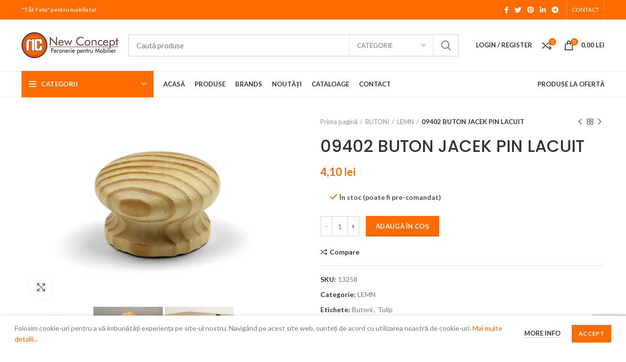

--- FILE ---
content_type: text/html; charset=UTF-8
request_url: https://ncconcept.biz/butoni/lemn-butoni/09402-buton-jacek-pin-lacuit/
body_size: 33289
content:
<!DOCTYPE html>
<html lang="ro-RO">
<head>
	<meta charset="UTF-8">
	<link rel="profile" href="https://gmpg.org/xfn/11">
	<link rel="pingback" href="https://ncconcept.biz/xmlrpc.php">

			<script>window.MSInputMethodContext && document.documentMode && document.write('<script src="https://ncconcept.biz/wp-content/themes/woodmart/js/libs/ie11CustomProperties.min.js"><\/script>');</script>
					<style>
				.outofstock-message {margin-top: 20px;margin-bottom: 20px;background-color: ;padding: 20px;color: ;clear:both; }
				.outofstock-message a { font-style: italic; }
				.woocommerce div.product .stock { color: #4f4f4f !important; background-color: #ffffff;padding:10px 20px;font-weight: 700; border-radius: 5px; }
				.instock_hidden {display: none;}
			</style>
			<meta name='robots' content='index, follow, max-image-preview:large, max-snippet:-1, max-video-preview:-1' />

	<!-- This site is optimized with the Yoast SEO Premium plugin v17.3 (Yoast SEO v17.3) - https://yoast.com/wordpress/plugins/seo/ -->
	<title>09402 BUTON JACEK PIN LACUIT</title>
	<meta name="description" content="09402 BUTON JACEK PIN LACUIT" />
	<link rel="canonical" href="https://ncconcept.biz/butoni/lemn-butoni/09402-buton-jacek-pin-lacuit/" />
	<meta property="og:locale" content="ro_RO" />
	<meta property="og:type" content="article" />
	<meta property="og:title" content="09402 BUTON JACEK PIN LACUIT" />
	<meta property="og:description" content="09402 BUTON JACEK PIN LACUIT" />
	<meta property="og:url" content="https://ncconcept.biz/butoni/lemn-butoni/09402-buton-jacek-pin-lacuit/" />
	<meta property="og:site_name" content="Feronerie Pentru Mobilier | New Concept" />
	<meta property="article:modified_time" content="2026-01-08T16:28:35+00:00" />
	<meta property="og:image" content="https://ncconcept.biz/wp-content/uploads/2021/07/jacek-pin-09402.jpg" />
	<meta property="og:image:width" content="800" />
	<meta property="og:image:height" content="534" />
	<meta name="twitter:card" content="summary_large_image" />
	<script type="application/ld+json" class="yoast-schema-graph">{"@context":"https://schema.org","@graph":[{"@type":"Organization","@id":"https://ncconcept.biz/#organization","name":"New Concept Home Furniture","url":"https://ncconcept.biz/","sameAs":[],"logo":{"@type":"ImageObject","@id":"https://ncconcept.biz/#logo","inLanguage":"ro-RO","url":"https://ncconcept.biz/wp-content/uploads/2021/03/New-Concept-Logo.png","contentUrl":"https://ncconcept.biz/wp-content/uploads/2021/03/New-Concept-Logo.png","width":198,"height":53,"caption":"New Concept Home Furniture"},"image":{"@id":"https://ncconcept.biz/#logo"}},{"@type":"WebSite","@id":"https://ncconcept.biz/#website","url":"https://ncconcept.biz/","name":"Feronerie Pentru Mobilier | New Concept","description":"&quot;T\u0103t Felu&quot; pentru mobila ta!","publisher":{"@id":"https://ncconcept.biz/#organization"},"potentialAction":[{"@type":"SearchAction","target":{"@type":"EntryPoint","urlTemplate":"https://ncconcept.biz/?s={search_term_string}"},"query-input":"required name=search_term_string"}],"inLanguage":"ro-RO"},{"@type":"ImageObject","@id":"https://ncconcept.biz/butoni/lemn-butoni/09402-buton-jacek-pin-lacuit/#primaryimage","inLanguage":"ro-RO","url":"https://ncconcept.biz/wp-content/uploads/2021/07/jacek-pin-09402.jpg","contentUrl":"https://ncconcept.biz/wp-content/uploads/2021/07/jacek-pin-09402.jpg","width":800,"height":534,"caption":"jacek-pin-09402"},{"@type":"WebPage","@id":"https://ncconcept.biz/butoni/lemn-butoni/09402-buton-jacek-pin-lacuit/#webpage","url":"https://ncconcept.biz/butoni/lemn-butoni/09402-buton-jacek-pin-lacuit/","name":"09402 BUTON JACEK PIN LACUIT","isPartOf":{"@id":"https://ncconcept.biz/#website"},"primaryImageOfPage":{"@id":"https://ncconcept.biz/butoni/lemn-butoni/09402-buton-jacek-pin-lacuit/#primaryimage"},"datePublished":"2021-07-22T13:13:41+00:00","dateModified":"2026-01-08T16:28:35+00:00","description":"09402 BUTON JACEK PIN LACUIT","breadcrumb":{"@id":"https://ncconcept.biz/butoni/lemn-butoni/09402-buton-jacek-pin-lacuit/#breadcrumb"},"inLanguage":"ro-RO","potentialAction":[{"@type":"ReadAction","target":["https://ncconcept.biz/butoni/lemn-butoni/09402-buton-jacek-pin-lacuit/"]}]},{"@type":"BreadcrumbList","@id":"https://ncconcept.biz/butoni/lemn-butoni/09402-buton-jacek-pin-lacuit/#breadcrumb","itemListElement":[{"@type":"ListItem","position":1,"name":"Home","item":"https://ncconcept.biz/"},{"@type":"ListItem","position":2,"name":"Produse","item":"https://ncconcept.biz/produse/"},{"@type":"ListItem","position":3,"name":"09402 BUTON JACEK PIN LACUIT"}]}]}</script>
	<!-- / Yoast SEO Premium plugin. -->


<link rel='dns-prefetch' href='//www.google.com' />
<link rel='dns-prefetch' href='//fonts.googleapis.com' />
<link rel='dns-prefetch' href='//s.w.org' />
<link rel="alternate" type="application/rss+xml" title="Feronerie Pentru Mobilier | New Concept &raquo; Flux" href="https://ncconcept.biz/feed/" />
<link rel="alternate" type="application/rss+xml" title="Feronerie Pentru Mobilier | New Concept &raquo; Flux comentarii" href="https://ncconcept.biz/comments/feed/" />
<link rel='stylesheet' id='wp-block-library-css'  href='https://ncconcept.biz/wp-includes/css/dist/block-library/style.min.css?ver=5.8' type='text/css' media='all' />
<style id='safe-svg-svg-icon-style-inline-css' type='text/css'>
.safe-svg-cover .safe-svg-inside{display:inline-block;max-width:100%}.safe-svg-cover svg{height:100%;max-height:100%;max-width:100%;width:100%}

</style>
<link rel='stylesheet' id='wc-block-vendors-style-css'  href='https://ncconcept.biz/wp-content/plugins/woocommerce/packages/woocommerce-blocks/build/vendors-style.css?ver=5.3.3' type='text/css' media='all' />
<link rel='stylesheet' id='wc-block-style-css'  href='https://ncconcept.biz/wp-content/plugins/woocommerce/packages/woocommerce-blocks/build/style.css?ver=5.3.3' type='text/css' media='all' />
<link rel='stylesheet' id='cancel-order-request-woocommerce-css'  href='https://ncconcept.biz/wp-content/plugins/cancel-order-request-woocommerce/public/css/cancel-order-request-woocommerce-public.css?ver=1.2.26' type='text/css' media='all' />
<style id='cancel-order-request-woocommerce-inline-css' type='text/css'>

			.pi-options-button a, .pi-navigation-link a{
				background-color:#cccccc !important;
				color:#000000 !important;
			}
		
</style>
<link rel='stylesheet' id='cancel-order-request-woocommerce_magnific-css'  href='https://ncconcept.biz/wp-content/plugins/cancel-order-request-woocommerce/public/css/magnific-popup.css?ver=1.2.26' type='text/css' media='all' />
<link rel='stylesheet' id='cancel-order-request-woocommerce-toast-css'  href='https://ncconcept.biz/wp-content/plugins/cancel-order-request-woocommerce/public/css/jquery.toast.min.css?ver=1.2.26' type='text/css' media='all' />
<link rel='stylesheet' id='pwb-styles-frontend-css'  href='https://ncconcept.biz/wp-content/plugins/perfect-woocommerce-brands/assets/css/styles-frontend.min.css?ver=2.0.0' type='text/css' media='all' />
<style id='woocommerce-inline-inline-css' type='text/css'>
.woocommerce form .form-row .required { visibility: visible; }
</style>
<link rel='stylesheet' id='js_composer_front-css'  href='https://ncconcept.biz/wp-content/plugins/js_composer/assets/css/js_composer.min.css?ver=6.7.0' type='text/css' media='all' />
<link rel='stylesheet' id='bootstrap-css'  href='https://ncconcept.biz/wp-content/themes/woodmart/css/bootstrap.min.css?ver=6.1.4' type='text/css' media='all' />
<link rel='stylesheet' id='woodmart-style-css'  href='https://ncconcept.biz/wp-content/themes/woodmart/css/parts/base.min.css?ver=6.1.4' type='text/css' media='all' />
<link rel='stylesheet' id='wd-widget-wd-recent-posts-css'  href='https://ncconcept.biz/wp-content/themes/woodmart/css/parts/widget-wd-recent-posts.min.css?ver=6.1.4' type='text/css' media='all' />
<link rel='stylesheet' id='wd-widget-wd-layered-nav-product-cat-css'  href='https://ncconcept.biz/wp-content/themes/woodmart/css/parts/woo-widget-wd-layered-nav-product-cat.min.css?ver=6.1.4' type='text/css' media='all' />
<link rel='stylesheet' id='wd-widget-product-list-css'  href='https://ncconcept.biz/wp-content/themes/woodmart/css/parts/woo-widget-product-list.min.css?ver=6.1.4' type='text/css' media='all' />
<link rel='stylesheet' id='wd-widget-slider-price-filter-css'  href='https://ncconcept.biz/wp-content/themes/woodmart/css/parts/woo-widget-slider-price-filter.min.css?ver=6.1.4' type='text/css' media='all' />
<link rel='stylesheet' id='wd-footer-base-css'  href='https://ncconcept.biz/wp-content/themes/woodmart/css/parts/footer-base.min.css?ver=6.1.4' type='text/css' media='all' />
<link rel='stylesheet' id='wd-wp-gutenberg-css'  href='https://ncconcept.biz/wp-content/themes/woodmart/css/parts/wp-gutenberg.min.css?ver=6.1.4' type='text/css' media='all' />
<link rel='stylesheet' id='wd-wpcf7-css'  href='https://ncconcept.biz/wp-content/themes/woodmart/css/parts/int-wpcf7.min.css?ver=6.1.4' type='text/css' media='all' />
<link rel='stylesheet' id='wd-mc4wp-css'  href='https://ncconcept.biz/wp-content/themes/woodmart/css/parts/wpb-int-mc4wp.min.css?ver=6.1.4' type='text/css' media='all' />
<link rel='stylesheet' id='wd-revolution-slider-css'  href='https://ncconcept.biz/wp-content/themes/woodmart/css/parts/int-revolution-slider.min.css?ver=6.1.4' type='text/css' media='all' />
<link rel='stylesheet' id='wd-wpbakery-base-css'  href='https://ncconcept.biz/wp-content/themes/woodmart/css/parts/int-wpbakery-base.min.css?ver=6.1.4' type='text/css' media='all' />
<link rel='stylesheet' id='wd-woocommerce-base-css'  href='https://ncconcept.biz/wp-content/themes/woodmart/css/parts/woocommerce-base.min.css?ver=6.1.4' type='text/css' media='all' />
<link rel='stylesheet' id='wd-page-single-product-css'  href='https://ncconcept.biz/wp-content/themes/woodmart/css/parts/woo-page-single-product.min.css?ver=6.1.4' type='text/css' media='all' />
<link rel='stylesheet' id='wd-header-base-css'  href='https://ncconcept.biz/wp-content/themes/woodmart/css/parts/header-base.min.css?ver=6.1.4' type='text/css' media='all' />
<link rel='stylesheet' id='wd-mod-tools-css'  href='https://ncconcept.biz/wp-content/themes/woodmart/css/parts/mod-tools.min.css?ver=6.1.4' type='text/css' media='all' />
<link rel='stylesheet' id='wd-header-elements-base-css'  href='https://ncconcept.biz/wp-content/themes/woodmart/css/parts/header-el-base.min.css?ver=6.1.4' type='text/css' media='all' />
<link rel='stylesheet' id='wd-social-icons-css'  href='https://ncconcept.biz/wp-content/themes/woodmart/css/parts/el-social-icons.min.css?ver=6.1.4' type='text/css' media='all' />
<link rel='stylesheet' id='wd-header-divider-css'  href='https://ncconcept.biz/wp-content/themes/woodmart/css/parts/header-el-divider.min.css?ver=6.1.4' type='text/css' media='all' />
<link rel='stylesheet' id='wd-header-search-css'  href='https://ncconcept.biz/wp-content/themes/woodmart/css/parts/header-el-search.min.css?ver=6.1.4' type='text/css' media='all' />
<link rel='stylesheet' id='wd-header-search-form-css'  href='https://ncconcept.biz/wp-content/themes/woodmart/css/parts/header-el-search-form.min.css?ver=6.1.4' type='text/css' media='all' />
<link rel='stylesheet' id='wd-header-my-account-css'  href='https://ncconcept.biz/wp-content/themes/woodmart/css/parts/header-el-my-account.min.css?ver=6.1.4' type='text/css' media='all' />
<link rel='stylesheet' id='wd-header-cart-side-css'  href='https://ncconcept.biz/wp-content/themes/woodmart/css/parts/header-el-cart-side.min.css?ver=6.1.4' type='text/css' media='all' />
<link rel='stylesheet' id='wd-header-cart-css'  href='https://ncconcept.biz/wp-content/themes/woodmart/css/parts/header-el-cart.min.css?ver=6.1.4' type='text/css' media='all' />
<link rel='stylesheet' id='wd-widget-shopping-cart-css'  href='https://ncconcept.biz/wp-content/themes/woodmart/css/parts/woo-widget-shopping-cart.min.css?ver=6.1.4' type='text/css' media='all' />
<link rel='stylesheet' id='wd-header-categories-nav-css'  href='https://ncconcept.biz/wp-content/themes/woodmart/css/parts/header-el-category-nav.min.css?ver=6.1.4' type='text/css' media='all' />
<link rel='stylesheet' id='wd-page-title-css'  href='https://ncconcept.biz/wp-content/themes/woodmart/css/parts/page-title.min.css?ver=6.1.4' type='text/css' media='all' />
<link rel='stylesheet' id='wd-owl-carousel-css'  href='https://ncconcept.biz/wp-content/themes/woodmart/css/parts/lib-owl-carousel.min.css?ver=6.1.4' type='text/css' media='all' />
<link rel='stylesheet' id='wd-photoswipe-css'  href='https://ncconcept.biz/wp-content/themes/woodmart/css/parts/lib-photoswipe.min.css?ver=6.1.4' type='text/css' media='all' />
<link rel='stylesheet' id='wd-add-to-cart-popup-css'  href='https://ncconcept.biz/wp-content/themes/woodmart/css/parts/woo-opt-add-to-cart-popup.min.css?ver=6.1.4' type='text/css' media='all' />
<link rel='stylesheet' id='wd-mfp-popup-css'  href='https://ncconcept.biz/wp-content/themes/woodmart/css/parts/lib-magnific-popup.min.css?ver=6.1.4' type='text/css' media='all' />
<link rel='stylesheet' id='wd-section-title-css'  href='https://ncconcept.biz/wp-content/themes/woodmart/css/parts/el-section-title.min.css?ver=6.1.4' type='text/css' media='all' />
<link rel='stylesheet' id='wd-product-loop-css'  href='https://ncconcept.biz/wp-content/themes/woodmart/css/parts/woo-product-loop.min.css?ver=6.1.4' type='text/css' media='all' />
<link rel='stylesheet' id='wd-product-loop-base-css'  href='https://ncconcept.biz/wp-content/themes/woodmart/css/parts/woo-product-loop-base.min.css?ver=6.1.4' type='text/css' media='all' />
<link rel='stylesheet' id='wd-scroll-top-css'  href='https://ncconcept.biz/wp-content/themes/woodmart/css/parts/opt-scrolltotop.min.css?ver=6.1.4' type='text/css' media='all' />
<link rel='stylesheet' id='wd-header-my-account-sidebar-css'  href='https://ncconcept.biz/wp-content/themes/woodmart/css/parts/header-el-my-account-sidebar.min.css?ver=6.1.4' type='text/css' media='all' />
<link rel='stylesheet' id='wd-cookies-popup-css'  href='https://ncconcept.biz/wp-content/themes/woodmart/css/parts/opt-cookies.min.css?ver=6.1.4' type='text/css' media='all' />
<link rel='stylesheet' id='xts-style-theme_settings_default-css'  href='https://ncconcept.biz/wp-content/uploads/2025/09/xts-theme_settings_default-1758617833.css?ver=6.1.4' type='text/css' media='all' />
<link rel='stylesheet' id='xts-google-fonts-css'  href='https://fonts.googleapis.com/css?family=Lato%3A400%2C700%7CPoppins%3A400%2C600%2C500&#038;ver=6.1.4' type='text/css' media='all' />
<script type='text/javascript' src='https://ncconcept.biz/wp-includes/js/jquery/jquery.min.js?ver=3.6.0' id='jquery-core-js'></script>
<script type='text/javascript' src='https://ncconcept.biz/wp-includes/js/jquery/jquery-migrate.min.js?ver=3.3.2' id='jquery-migrate-js'></script>
<script type='text/javascript' src='https://ncconcept.biz/wp-content/plugins/cancel-order-request-woocommerce/public/js/jquery.magnific-popup.min.js?ver=1.2.26' id='cancel-order-request-woocommerce_magnific-js'></script>
<script type='text/javascript' src='https://ncconcept.biz/wp-content/plugins/cancel-order-request-woocommerce/public/js/jquery.toast.min.js?ver=1.2.26' id='cancel-order-request-woocommerce-toast-js'></script>
<script type='text/javascript' id='cancel-order-request-woocommerce-js-extra'>
/* <![CDATA[ */
var pi_corw_settings = {"error_toast_bg":"#ff4747","success_toast_bg":"#51a564"};
/* ]]> */
</script>
<script type='text/javascript' src='https://ncconcept.biz/wp-content/plugins/cancel-order-request-woocommerce/public/js/cancel-order-request-woocommerce-public.js?ver=1.2.26' id='cancel-order-request-woocommerce-js'></script>
<script type='text/javascript' src='https://ncconcept.biz/wp-content/plugins/woocommerce/assets/js/jquery-blockui/jquery.blockUI.min.js?ver=2.70' id='jquery-blockui-js'></script>
<script type='text/javascript' id='wc-add-to-cart-js-extra'>
/* <![CDATA[ */
var wc_add_to_cart_params = {"ajax_url":"\/wp-admin\/admin-ajax.php","wc_ajax_url":"\/?wc-ajax=%%endpoint%%","i18n_view_cart":"Vezi co\u0219ul","cart_url":"https:\/\/ncconcept.biz\/cart\/","is_cart":"","cart_redirect_after_add":"no"};
/* ]]> */
</script>
<script type='text/javascript' src='https://ncconcept.biz/wp-content/plugins/woocommerce/assets/js/frontend/add-to-cart.min.js?ver=5.5.4' id='wc-add-to-cart-js'></script>
<script type='text/javascript' src='https://ncconcept.biz/wp-content/plugins/js_composer/assets/js/vendors/woocommerce-add-to-cart.js?ver=6.7.0' id='vc_woocommerce-add-to-cart-js-js'></script>
<script type='text/javascript' src='https://ncconcept.biz/wp-content/themes/woodmart/js/libs/device.js?ver=6.1.4' id='wd-device-library-js'></script>
<link rel="https://api.w.org/" href="https://ncconcept.biz/wp-json/" /><link rel="alternate" type="application/json" href="https://ncconcept.biz/wp-json/wp/v2/product/35834" /><link rel="EditURI" type="application/rsd+xml" title="RSD" href="https://ncconcept.biz/xmlrpc.php?rsd" />
<link rel="wlwmanifest" type="application/wlwmanifest+xml" href="https://ncconcept.biz/wp-includes/wlwmanifest.xml" /> 
<meta name="generator" content="WordPress 5.8" />
<meta name="generator" content="WooCommerce 5.5.4" />
<link rel='shortlink' href='https://ncconcept.biz/?p=35834' />
<link rel="alternate" type="application/json+oembed" href="https://ncconcept.biz/wp-json/oembed/1.0/embed?url=https%3A%2F%2Fncconcept.biz%2Fbutoni%2Flemn-butoni%2F09402-buton-jacek-pin-lacuit%2F" />
<link rel="alternate" type="text/xml+oembed" href="https://ncconcept.biz/wp-json/oembed/1.0/embed?url=https%3A%2F%2Fncconcept.biz%2Fbutoni%2Flemn-butoni%2F09402-buton-jacek-pin-lacuit%2F&#038;format=xml" />
<meta name="framework" content="weLaunch 4.1.24" /><meta name="theme-color" content="">					<meta name="viewport" content="width=device-width, initial-scale=1.0, maximum-scale=1.0, user-scalable=no">
							
						<noscript><style>.woocommerce-product-gallery{ opacity: 1 !important; }</style></noscript>
	<meta name="generator" content="Powered by WPBakery Page Builder - drag and drop page builder for WordPress."/>
<link rel="icon" href="https://ncconcept.biz/wp-content/uploads/2021/03/New-Concept-ico-150x150.png" sizes="32x32" />
<link rel="icon" href="https://ncconcept.biz/wp-content/uploads/2021/03/New-Concept-ico.png" sizes="192x192" />
<link rel="apple-touch-icon" href="https://ncconcept.biz/wp-content/uploads/2021/03/New-Concept-ico.png" />
<meta name="msapplication-TileImage" content="https://ncconcept.biz/wp-content/uploads/2021/03/New-Concept-ico.png" />
<style>
		
		</style><noscript><style> .wpb_animate_when_almost_visible { opacity: 1; }</style></noscript>			<style data-type="wd-style-header_528910">
				.whb-top-bar .wd-dropdown {
	margin-top: 0px;
}

.whb-top-bar .wd-dropdown:after {
	height: 10px;
}


.whb-header-bottom .wd-dropdown {
	margin-top: 6px;
}

.whb-header-bottom .wd-dropdown:after {
	height: 16px;
}


.whb-header .whb-header-bottom .wd-header-cats {
	margin-top: -1px;
	margin-bottom: -1px;
	height: calc(100% + 2px);
}

.whb-clone.whb-sticked .wd-dropdown {
	margin-top: 10px;
}

.whb-clone.whb-sticked .wd-dropdown:after {
	height: 20px;
}

@media (min-width: 1025px) {
		.whb-top-bar-inner {
		height: 40px;
		max-height: 40px;
	}

		
		.whb-general-header-inner {
		height: 105px;
		max-height: 105px;
	}

		
		.whb-header-bottom-inner {
		height: 52px;
		max-height: 52px;
	}

		
			.whb-clone .whb-general-header-inner {
		height: 60px;
		max-height: 60px;
	}
	
	}

@media (max-width: 1024px) {
		.whb-top-bar-inner {
		height: 38px;
		max-height: 38px;
	}
	
		.whb-general-header-inner {
		height: 60px;
		max-height: 60px;
	}
	
	
			.whb-clone .whb-general-header-inner {
		height: 60px;
		max-height: 60px;
	}
	
	}
		
.whb-top-bar {
	background-color: rgba(255, 109, 2, 1);
}

.whb-general-header {
	border-color: rgba(232, 232, 232, 1);border-bottom-width: 1px;border-bottom-style: solid;
}
.whb-wjlcubfdmlq3d7jvmt23.wd-more-cat:not(.wd-show-cat) .item-level-0:nth-child(n+10):not(:last-child) {
				    display: none;
				}.
				wd-more-cat .item-level-0:nth-child(n+10) {
				    animation: wd-fadeIn .3s ease both;
				}
.whb-header-bottom {
	border-color: rgba(232, 232, 232, 1);border-bottom-width: 1px;border-bottom-style: solid;
}
			</style>
			</head>

<body data-rsssl=1 class="product-template-default single single-product postid-35834 theme-woodmart woocommerce woocommerce-page woocommerce-no-js wrapper-full-width  woodmart-product-design-default categories-accordion-on woodmart-archive-shop offcanvas-sidebar-mobile offcanvas-sidebar-tablet wpb-js-composer js-comp-ver-6.7.0 vc_responsive">
				
	
	<div class="website-wrapper">
									<header class="whb-header whb-sticky-shadow whb-scroll-slide whb-sticky-clone">
					<div class="whb-main-header">
	
<div class="whb-row whb-top-bar whb-not-sticky-row whb-with-bg whb-without-border whb-color-light whb-flex-flex-middle">
	<div class="container">
		<div class="whb-flex-row whb-top-bar-inner">
			<div class="whb-column whb-col-left whb-visible-lg">
	
<div class="wd-header-text set-cont-mb-s reset-last-child "><strong>"Tăt Felu" pentru mobila ta!</strong></div>
</div>
<div class="whb-column whb-col-center whb-visible-lg whb-empty-column">
	</div>
<div class="whb-column whb-col-right whb-visible-lg">
	
			<div class="wd-social-icons text-center icons-design-default icons-size- color-scheme-light social-share social-form-circle">
									<a rel="noopener noreferrer nofollow" href="https://www.facebook.com/sharer/sharer.php?u=https://ncconcept.biz/butoni/lemn-butoni/09402-buton-jacek-pin-lacuit/" target="_blank" class=" wd-social-icon social-facebook">
						<span class="wd-icon"></span>
											</a>
				
									<a rel="noopener noreferrer nofollow" href="https://twitter.com/share?url=https://ncconcept.biz/butoni/lemn-butoni/09402-buton-jacek-pin-lacuit/" target="_blank" class=" wd-social-icon social-twitter">
						<span class="wd-icon"></span>
											</a>
				
				
				
				
									<a rel="noopener noreferrer nofollow" href="https://pinterest.com/pin/create/button/?url=https://ncconcept.biz/butoni/lemn-butoni/09402-buton-jacek-pin-lacuit/&media=https://ncconcept.biz/wp-content/uploads/2021/07/jacek-pin-09402.jpg&description=09402+BUTON+JACEK+PIN+LACUIT" target="_blank" class=" wd-social-icon social-pinterest">
						<span class="wd-icon"></span>
											</a>
				
				
									<a rel="noopener noreferrer nofollow" href="https://www.linkedin.com/shareArticle?mini=true&url=https://ncconcept.biz/butoni/lemn-butoni/09402-buton-jacek-pin-lacuit/" target="_blank" class=" wd-social-icon social-linkedin">
						<span class="wd-icon"></span>
											</a>
				
				
				
				
				
				
				
				
				
				
								
								
				
									<a rel="noopener noreferrer nofollow" href="https://telegram.me/share/url?url=https://ncconcept.biz/butoni/lemn-butoni/09402-buton-jacek-pin-lacuit/" target="_blank" class=" wd-social-icon social-tg">
						<span class="wd-icon"></span>
											</a>
								
				
			</div>

		<div class="wd-header-divider wd-full-height "></div><div class="wd-header-nav wd-header-secondary-nav text-right wd-full-height" role="navigation">
	<ul id="menu-top-bar-right" class="menu wd-nav wd-nav-secondary wd-style-bordered"><li id="menu-item-27249" class="menu-item menu-item-type-post_type menu-item-object-page menu-item-27249 item-level-0 menu-simple-dropdown wd-event-hover"><a href="https://ncconcept.biz/contact/" class="woodmart-nav-link"><span class="nav-link-text">CONTACT</span></a></li>
</ul></div><!--END MAIN-NAV-->
<div class="wd-header-divider wd-full-height "></div></div>
<div class="whb-column whb-col-mobile whb-hidden-lg">
	
			<div class="wd-social-icons text-center icons-design-default icons-size- color-scheme-light social-share social-form-circle">
									<a rel="noopener noreferrer nofollow" href="https://www.facebook.com/sharer/sharer.php?u=https://ncconcept.biz/butoni/lemn-butoni/09402-buton-jacek-pin-lacuit/" target="_blank" class=" wd-social-icon social-facebook">
						<span class="wd-icon"></span>
											</a>
				
									<a rel="noopener noreferrer nofollow" href="https://twitter.com/share?url=https://ncconcept.biz/butoni/lemn-butoni/09402-buton-jacek-pin-lacuit/" target="_blank" class=" wd-social-icon social-twitter">
						<span class="wd-icon"></span>
											</a>
				
				
				
				
									<a rel="noopener noreferrer nofollow" href="https://pinterest.com/pin/create/button/?url=https://ncconcept.biz/butoni/lemn-butoni/09402-buton-jacek-pin-lacuit/&media=https://ncconcept.biz/wp-content/uploads/2021/07/jacek-pin-09402.jpg&description=09402+BUTON+JACEK+PIN+LACUIT" target="_blank" class=" wd-social-icon social-pinterest">
						<span class="wd-icon"></span>
											</a>
				
				
									<a rel="noopener noreferrer nofollow" href="https://www.linkedin.com/shareArticle?mini=true&url=https://ncconcept.biz/butoni/lemn-butoni/09402-buton-jacek-pin-lacuit/" target="_blank" class=" wd-social-icon social-linkedin">
						<span class="wd-icon"></span>
											</a>
				
				
				
				
				
				
				
				
				
				
								
								
				
									<a rel="noopener noreferrer nofollow" href="https://telegram.me/share/url?url=https://ncconcept.biz/butoni/lemn-butoni/09402-buton-jacek-pin-lacuit/" target="_blank" class=" wd-social-icon social-tg">
						<span class="wd-icon"></span>
											</a>
								
				
			</div>

		</div>
		</div>
	</div>
</div>

<div class="whb-row whb-general-header whb-not-sticky-row whb-without-bg whb-border-fullwidth whb-color-dark whb-flex-flex-middle">
	<div class="container">
		<div class="whb-flex-row whb-general-header-inner">
			<div class="whb-column whb-col-left whb-visible-lg">
	<div class="site-logo 
 wd-switch-logo">
	<a href="https://ncconcept.biz/" class="wd-logo wd-main-logo" rel="home">
		<img src="https://ncconcept.biz/wp-content/uploads/2021/03/New-Concept-Logo.png" alt="Feronerie Pentru Mobilier | New Concept" style="max-width: 198px;" />	</a>
					<a href="https://ncconcept.biz/" class="wd-logo wd-sticky-logo" rel="home">
			<img src="https://ncconcept.biz/wp-content/uploads/2021/03/New-Concept-Logo.png" alt="Feronerie Pentru Mobilier | New Concept" style="max-width: 198px;" />		</a>
	</div>
</div>
<div class="whb-column whb-col-center whb-visible-lg">
				<div class="wd-search-form wd-header-search-form">
								<form role="search" method="get" class="searchform  wd-with-cat wd-style-default woodmart-ajax-search" action="https://ncconcept.biz/"  data-thumbnail="1" data-price="1" data-post_type="product" data-count="20" data-sku="0" data-symbols_count="3">
					<input type="text" class="s" placeholder="Caută produse" value="" name="s" aria-label="Search" title="Caută produse" />
					<input type="hidden" name="post_type" value="product">
								<div class="wd-search-cat wd-scroll">
				<input type="hidden" name="product_cat" value="0">
				<a href="#" rel="nofollow" data-val="0">
					<span>
						Categorie					</span>
				</a>
				<div class="wd-dropdown wd-dropdown-search-cat wd-dropdown-menu wd-scroll-content wd-design-default">
					<ul class="wd-sub-menu">
						<li style="display:none;"><a href="#" data-val="0">Categorie</a></li>
							<li class="cat-item cat-item-288"><a class="pf-value" href="https://ncconcept.biz/accesorii-bucatarie/" data-val="accesorii-bucatarie" data-title="ACCESORII BUCATARIE" >ACCESORII BUCATARIE</a>
<ul class='children'>
	<li class="cat-item cat-item-293"><a class="pf-value" href="https://ncconcept.biz/accesorii-bucatarie/bucatarie-diverse/" data-val="bucatarie-diverse" data-title="BUCATARIE DIVERSE" >BUCATARIE DIVERSE</a>
</li>
	<li class="cat-item cat-item-289"><a class="pf-value" href="https://ncconcept.biz/accesorii-bucatarie/cosuri-si-coloane/" data-val="cosuri-si-coloane" data-title="COSURI SI COLOANE" >COSURI SI COLOANE</a>
</li>
	<li class="cat-item cat-item-292"><a class="pf-value" href="https://ncconcept.biz/accesorii-bucatarie/plintainaltatori/" data-val="plintainaltatori" data-title="PLINTA+INALTATORI" >PLINTA+INALTATORI</a>
</li>
	<li class="cat-item cat-item-305"><a class="pf-value" href="https://ncconcept.biz/accesorii-bucatarie/scurgatoare/" data-val="scurgatoare" data-title="SCURGATOARE" >SCURGATOARE</a>
</li>
	<li class="cat-item cat-item-316"><a class="pf-value" href="https://ncconcept.biz/accesorii-bucatarie/suporti-tacam/" data-val="suporti-tacam" data-title="SUPORTI TACAM" >SUPORTI TACAM</a>
</li>
</ul>
</li>
	<li class="cat-item cat-item-308"><a class="pf-value" href="https://ncconcept.biz/accesorii-mobilier/" data-val="accesorii-mobilier" data-title="ACCESORII MOBILIER" >ACCESORII MOBILIER</a>
<ul class='children'>
	<li class="cat-item cat-item-355"><a class="pf-value" href="https://ncconcept.biz/accesorii-mobilier/amortizoare/" data-val="amortizoare" data-title="AMORTIZOARE" >AMORTIZOARE</a>
</li>
	<li class="cat-item cat-item-319"><a class="pf-value" href="https://ncconcept.biz/accesorii-mobilier/console-si-coltare/" data-val="console-si-coltare" data-title="CONSOLE SI COLTARE" >CONSOLE SI COLTARE</a>
</li>
	<li class="cat-item cat-item-354"><a class="pf-value" href="https://ncconcept.biz/accesorii-mobilier/corpuri-suspendate/" data-val="corpuri-suspendate" data-title="CORPURI SUSPENDATE" >CORPURI SUSPENDATE</a>
</li>
	<li class="cat-item cat-item-329"><a class="pf-value" href="https://ncconcept.biz/accesorii-mobilier/incuietori/" data-val="incuietori" data-title="INCUIETORI" >INCUIETORI</a>
</li>
	<li class="cat-item cat-item-309"><a class="pf-value" href="https://ncconcept.biz/accesorii-mobilier/mobilier-diverse/" data-val="mobilier-diverse" data-title="MOBILIER DIVERSE" >MOBILIER DIVERSE</a>
</li>
	<li class="cat-item cat-item-328"><a class="pf-value" href="https://ncconcept.biz/accesorii-mobilier/organe-de-asamblare/" data-val="organe-de-asamblare" data-title="ORGANE DE ASAMBLARE" >ORGANE DE ASAMBLARE</a>
</li>
	<li class="cat-item cat-item-363"><a class="pf-value" href="https://ncconcept.biz/accesorii-mobilier/suporti-polita/" data-val="suporti-polita" data-title="SUPORTI POLITA" >SUPORTI POLITA</a>
</li>
</ul>
</li>
	<li class="cat-item cat-item-286"><a class="pf-value" href="https://ncconcept.biz/adezivi/" data-val="adezivi" data-title="ADEZIVI" >ADEZIVI</a>
<ul class='children'>
	<li class="cat-item cat-item-310"><a class="pf-value" href="https://ncconcept.biz/adezivi/adezivi-adezivi/" data-val="adezivi-adezivi" data-title="ADEZIVI" >ADEZIVI</a>
</li>
	<li class="cat-item cat-item-287"><a class="pf-value" href="https://ncconcept.biz/adezivi/silicoane/" data-val="silicoane" data-title="SILICOANE" >SILICOANE</a>
</li>
</ul>
</li>
	<li class="cat-item cat-item-326"><a class="pf-value" href="https://ncconcept.biz/agatatori/" data-val="agatatori" data-title="AGATATORI" >AGATATORI</a>
<ul class='children'>
	<li class="cat-item cat-item-343"><a class="pf-value" href="https://ncconcept.biz/agatatori/antic-agatatori/" data-val="antic-agatatori" data-title="ANTIC" >ANTIC</a>
</li>
	<li class="cat-item cat-item-632"><a class="pf-value" href="https://ncconcept.biz/agatatori/metalic/" data-val="metalic" data-title="METALIC" >METALIC</a>
</li>
	<li class="cat-item cat-item-379"><a class="pf-value" href="https://ncconcept.biz/agatatori/plastic-agatatori/" data-val="plastic-agatatori" data-title="PLASTIC" >PLASTIC</a>
</li>
</ul>
</li>
	<li class="cat-item cat-item-282"><a class="pf-value" href="https://ncconcept.biz/balamale/" data-val="balamale" data-title="BALAMALE" >BALAMALE</a>
<ul class='children'>
	<li class="cat-item cat-item-353"><a class="pf-value" href="https://ncconcept.biz/balamale/accesorii-balama/" data-val="accesorii-balama" data-title="ACCESORII BALAMA" >ACCESORII BALAMA</a>
</li>
	<li class="cat-item cat-item-344"><a class="pf-value" href="https://ncconcept.biz/balamale/amortizor-balama/" data-val="amortizor-balama" data-title="AMORTIZOR BALAMA" >AMORTIZOR BALAMA</a>
</li>
	<li class="cat-item cat-item-283"><a class="pf-value" href="https://ncconcept.biz/balamale/balama-cu-amortizare/" data-val="balama-cu-amortizare" data-title="BALAMA CU AMORTIZARE" >BALAMA CU AMORTIZARE</a>
</li>
	<li class="cat-item cat-item-349"><a class="pf-value" href="https://ncconcept.biz/balamale/balama-masa/" data-val="balama-masa" data-title="BALAMA MASA" >BALAMA MASA</a>
</li>
	<li class="cat-item cat-item-342"><a class="pf-value" href="https://ncconcept.biz/balamale/balama-simpla/" data-val="balama-simpla" data-title="BALAMA SIMPLA" >BALAMA SIMPLA</a>
</li>
	<li class="cat-item cat-item-389"><a class="pf-value" href="https://ncconcept.biz/balamale/cu-amortizor-balamale/" data-val="cu-amortizor-balamale" data-title="CU AMORTIZOR" >CU AMORTIZOR</a>
</li>
	<li class="cat-item cat-item-359"><a class="pf-value" href="https://ncconcept.biz/balamale/placute-balama/" data-val="placute-balama" data-title="PLACUTE BALAMA" >PLACUTE BALAMA</a>
</li>
</ul>
</li>
	<li class="cat-item cat-item-366"><a class="pf-value" href="https://ncconcept.biz/blat/" data-val="blat" data-title="BLATURI BUCATARIE" >BLATURI BUCATARIE</a>
</li>
	<li class="cat-item cat-item-306"><a class="pf-value" href="https://ncconcept.biz/butoni/" data-val="butoni" data-title="BUTONI" >BUTONI</a>
<ul class='children'>
	<li class="cat-item cat-item-338"><a class="pf-value" href="https://ncconcept.biz/butoni/antic-butoni/" data-val="antic-butoni" data-title="ANTIC" >ANTIC</a>
</li>
	<li class="cat-item cat-item-1950"><a class="pf-value" href="https://ncconcept.biz/butoni/lemn-butoni/" data-val="lemn-butoni" data-title="LEMN" >LEMN</a>
</li>
	<li class="cat-item cat-item-772"><a class="pf-value" href="https://ncconcept.biz/butoni/metalic-butoni/" data-val="metalic-butoni" data-title="METALIC" >METALIC</a>
</li>
	<li class="cat-item cat-item-369"><a class="pf-value" href="https://ncconcept.biz/butoni/plastic-butoni/" data-val="plastic-butoni" data-title="PLASTIC" >PLASTIC</a>
</li>
</ul>
</li>
	<li class="cat-item cat-item-364"><a class="pf-value" href="https://ncconcept.biz/cant-abs/" data-val="cant-abs" data-title="CANTURI" >CANTURI</a>
<ul class='children'>
	<li class="cat-item cat-item-365"><a class="pf-value" href="https://ncconcept.biz/cant-abs/abs/" data-val="abs" data-title="ABS" >ABS</a>
</li>
</ul>
</li>
	<li class="cat-item cat-item-321"><a class="pf-value" href="https://ncconcept.biz/diverse/" data-val="diverse" data-title="DIVERSE" >DIVERSE</a>
<ul class='children'>
	<li class="cat-item cat-item-322"><a class="pf-value" href="https://ncconcept.biz/diverse/aerisitori/" data-val="aerisitori" data-title="AERISITORI" >AERISITORI</a>
</li>
	<li class="cat-item cat-item-337"><a class="pf-value" href="https://ncconcept.biz/diverse/ambalat/" data-val="ambalat" data-title="AMBALAT" >AMBALAT</a>
</li>
	<li class="cat-item cat-item-356"><a class="pf-value" href="https://ncconcept.biz/diverse/bordura-pvc/" data-val="bordura-pvc" data-title="BORDURA PVC" >BORDURA PVC</a>
</li>
	<li class="cat-item cat-item-341"><a class="pf-value" href="https://ncconcept.biz/diverse/dibluri-si-surube/" data-val="dibluri-si-surube" data-title="DIBLURI SI SURUBE" >DIBLURI SI SURUBE</a>
</li>
	<li class="cat-item cat-item-360"><a class="pf-value" href="https://ncconcept.biz/diverse/hartie-abraziva/" data-val="hartie-abraziva" data-title="HARTIE ABRAZIVA" >HARTIE ABRAZIVA</a>
</li>
	<li class="cat-item cat-item-350"><a class="pf-value" href="https://ncconcept.biz/diverse/manusi-protectie/" data-val="manusi-protectie" data-title="MANUSI PROTECTIE" >MANUSI PROTECTIE</a>
</li>
	<li class="cat-item cat-item-371"><a class="pf-value" href="https://ncconcept.biz/diverse/somiere/" data-val="somiere" data-title="SOMIERE" >SOMIERE</a>
</li>
	<li class="cat-item cat-item-378"><a class="pf-value" href="https://ncconcept.biz/diverse/surube-metrice/" data-val="surube-metrice" data-title="SURUBE METRICE" >SURUBE METRICE</a>
</li>
</ul>
</li>
	<li class="cat-item cat-item-311"><a class="pf-value" href="https://ncconcept.biz/fara-categ/" data-val="fara-categ" data-title="FARA CATEG" >FARA CATEG</a>
<ul class='children'>
	<li class="cat-item cat-item-312"><a class="pf-value" href="https://ncconcept.biz/fara-categ/adezivi-fara-categ/" data-val="adezivi-fara-categ" data-title="ADEZIVI" >ADEZIVI</a>
</li>
	<li class="cat-item cat-item-361"><a class="pf-value" href="https://ncconcept.biz/fara-categ/aluminiu-fara-categ/" data-val="aluminiu-fara-categ" data-title="ALUMINIU" >ALUMINIU</a>
</li>
	<li class="cat-item cat-item-388"><a class="pf-value" href="https://ncconcept.biz/fara-categ/amortizoare-fara-categ/" data-val="amortizoare-fara-categ" data-title="AMORTIZOARE" >AMORTIZOARE</a>
</li>
	<li class="cat-item cat-item-314"><a class="pf-value" href="https://ncconcept.biz/fara-categ/antic-fara-categ/" data-val="antic-fara-categ" data-title="ANTIC" >ANTIC</a>
</li>
	<li class="cat-item cat-item-370"><a class="pf-value" href="https://ncconcept.biz/fara-categ/balama-cu-amortizare-fara-categ/" data-val="balama-cu-amortizare-fara-categ" data-title="BALAMA CU AMORTIZARE" >BALAMA CU AMORTIZARE</a>
</li>
	<li class="cat-item cat-item-384"><a class="pf-value" href="https://ncconcept.biz/fara-categ/cosuri-si-coloane-fara-categ/" data-val="cosuri-si-coloane-fara-categ" data-title="COSURI SI COLOANE" >COSURI SI COLOANE</a>
</li>
	<li class="cat-item cat-item-348"><a class="pf-value" href="https://ncconcept.biz/fara-categ/crom-fara-categ/" data-val="crom-fara-categ" data-title="CROM" >CROM</a>
</li>
	<li class="cat-item cat-item-391"><a class="pf-value" href="https://ncconcept.biz/fara-categ/dresing-accesorii-fara-categ/" data-val="dresing-accesorii-fara-categ" data-title="DRESSING ACCESORII" >DRESSING ACCESORII</a>
</li>
	<li class="cat-item cat-item-3388"><a class="pf-value" href="https://ncconcept.biz/fara-categ/metalic-fara-categ/" data-val="metalic-fara-categ" data-title="METALIC" >METALIC</a>
</li>
	<li class="cat-item cat-item-374"><a class="pf-value" href="https://ncconcept.biz/fara-categ/mobilier-fara-categ/" data-val="mobilier-fara-categ" data-title="MOBILIER" >MOBILIER</a>
</li>
	<li class="cat-item cat-item-380"><a class="pf-value" href="https://ncconcept.biz/fara-categ/otel-fara-categ/" data-val="otel-fara-categ" data-title="OTEL" >OTEL</a>
</li>
	<li class="cat-item cat-item-386"><a class="pf-value" href="https://ncconcept.biz/fara-categ/profile-aluminiu-fara-categ/" data-val="profile-aluminiu-fara-categ" data-title="PROFILE ALUMINIU" >PROFILE ALUMINIU</a>
</li>
	<li class="cat-item cat-item-385"><a class="pf-value" href="https://ncconcept.biz/fara-categ/sisteme-fara-categ/" data-val="sisteme-fara-categ" data-title="SISTEME" >SISTEME</a>
</li>
	<li class="cat-item cat-item-376"><a class="pf-value" href="https://ncconcept.biz/fara-categ/suporti-tacam-fara-categ/" data-val="suporti-tacam-fara-categ" data-title="SUPORTI TACAM" >SUPORTI TACAM</a>
</li>
</ul>
</li>
	<li class="cat-item cat-item-587"><a class="pf-value" href="https://ncconcept.biz/fronturi-mdf/" data-val="fronturi-mdf" data-title="FRONTURI" >FRONTURI</a>
<ul class='children'>
	<li class="cat-item cat-item-278"><a class="pf-value" href="https://ncconcept.biz/fronturi-mdf/mdf-infoli/" data-val="mdf-infoli" data-title="MDF INFOLIAT" >MDF INFOLIAT</a>
	<ul class='children'>
	<li class="cat-item cat-item-279"><a class="pf-value" href="https://ncconcept.biz/fronturi-mdf/mdf-infoli/high-gloss/" data-val="high-gloss" data-title="HIGH GLOSS" >HIGH GLOSS</a>
</li>
	</ul>
</li>
	<li class="cat-item cat-item-280"><a class="pf-value" href="https://ncconcept.biz/fronturi-mdf/mdf/" data-val="mdf" data-title="PANOURI MDF" >PANOURI MDF</a>
	<ul class='children'>
	<li class="cat-item cat-item-281"><a class="pf-value" href="https://ncconcept.biz/fronturi-mdf/mdf/high-gloss-mdf/" data-val="high-gloss-mdf" data-title="HIGH GLOSS" >HIGH GLOSS</a>
</li>
	</ul>
</li>
	<li class="cat-item cat-item-396"><a class="pf-value" href="https://ncconcept.biz/fronturi-mdf/usi-mdf/" data-val="usi-mdf" data-title="USI MDF" >USI MDF</a>
</li>
</ul>
</li>
	<li class="cat-item cat-item-323"><a class="pf-value" href="https://ncconcept.biz/glisiere/" data-val="glisiere" data-title="GLISIERE" >GLISIERE</a>
<ul class='children'>
	<li class="cat-item cat-item-347"><a class="pf-value" href="https://ncconcept.biz/glisiere/amortizor-glisiere/" data-val="amortizor-glisiere" data-title="AMORTIZOR GLISIERE" >AMORTIZOR GLISIERE</a>
</li>
	<li class="cat-item cat-item-324"><a class="pf-value" href="https://ncconcept.biz/glisiere/cu-amortizor/" data-val="cu-amortizor" data-title="CU AMORTIZOR" >CU AMORTIZOR</a>
</li>
	<li class="cat-item cat-item-335"><a class="pf-value" href="https://ncconcept.biz/glisiere/cu-bila/" data-val="cu-bila" data-title="CU BILA" >CU BILA</a>
</li>
	<li class="cat-item cat-item-330"><a class="pf-value" href="https://ncconcept.biz/glisiere/cu-rola/" data-val="cu-rola" data-title="CU ROLA" >CU ROLA</a>
</li>
	<li class="cat-item cat-item-383"><a class="pf-value" href="https://ncconcept.biz/glisiere/glisiere-accesorii/" data-val="glisiere-accesorii" data-title="GLISIERE ACCESORII" >GLISIERE ACCESORII</a>
</li>
	<li class="cat-item cat-item-393"><a class="pf-value" href="https://ncconcept.biz/glisiere/glisiere-masa-glisiere/" data-val="glisiere-masa-glisiere" data-title="GLISIERE MASA" >GLISIERE MASA</a>
</li>
	<li class="cat-item cat-item-373"><a class="pf-value" href="https://ncconcept.biz/glisiere/tandem/" data-val="tandem" data-title="TANDEM" >TANDEM</a>
</li>
	<li class="cat-item cat-item-372"><a class="pf-value" href="https://ncconcept.biz/glisiere/tandem-box/" data-val="tandem-box" data-title="TANDEM BOX" >TANDEM BOX</a>
</li>
</ul>
</li>
	<li class="cat-item cat-item-591"><a class="pf-value" href="https://ncconcept.biz/lumini/" data-val="lumini" data-title="LUMINI" >LUMINI</a>
<ul class='children'>
	<li class="cat-item cat-item-630"><a class="pf-value" href="https://ncconcept.biz/lumini/iluminat-accesorii-lumini/" data-val="iluminat-accesorii-lumini" data-title="ILUMINAT ACCESORII" >ILUMINAT ACCESORII</a>
</li>
	<li class="cat-item cat-item-592"><a class="pf-value" href="https://ncconcept.biz/lumini/profile-aluminiu-lumini-2/" data-val="profile-aluminiu-lumini-2" data-title="PROFILE ALUMINIU" >PROFILE ALUMINIU</a>
</li>
	<li class="cat-item cat-item-593"><a class="pf-value" href="https://ncconcept.biz/lumini/sisteme-iluminat-lumini/" data-val="sisteme-iluminat-lumini" data-title="SISTEME ILUMINAT" >SISTEME ILUMINAT</a>
</li>
</ul>
</li>
	<li class="cat-item cat-item-290"><a class="pf-value" href="https://ncconcept.biz/manere/" data-val="manere" data-title="MANERE" >MANERE</a>
<ul class='children'>
	<li class="cat-item cat-item-313"><a class="pf-value" href="https://ncconcept.biz/manere/antic/" data-val="antic" data-title="ANTIC" >ANTIC</a>
</li>
	<li class="cat-item cat-item-358"><a class="pf-value" href="https://ncconcept.biz/manere/ingropat/" data-val="ingropat" data-title="INGROPAT" >INGROPAT</a>
</li>
	<li class="cat-item cat-item-1918"><a class="pf-value" href="https://ncconcept.biz/manere/lemn-manere/" data-val="lemn-manere" data-title="LEMN" >LEMN</a>
</li>
	<li class="cat-item cat-item-579"><a class="pf-value" href="https://ncconcept.biz/manere/metalice/" data-val="metalice" data-title="METALIC" >METALIC</a>
</li>
	<li class="cat-item cat-item-352"><a class="pf-value" href="https://ncconcept.biz/manere/plastic/" data-val="plastic" data-title="PLASTIC" >PLASTIC</a>
</li>
</ul>
</li>
	<li class="cat-item cat-item-277"><a class="pf-value" href="https://ncconcept.biz/pal/" data-val="pal" data-title="PAL" >PAL</a>
</li>
	<li class="cat-item cat-item-284"><a class="pf-value" href="https://ncconcept.biz/picioare-si-rotile/" data-val="picioare-si-rotile" data-title="PICIOARE SI ROTILE" >PICIOARE SI ROTILE</a>
<ul class='children'>
	<li class="cat-item cat-item-304"><a class="pf-value" href="https://ncconcept.biz/picioare-si-rotile/masa/" data-val="masa" data-title="MASA" >MASA</a>
</li>
	<li class="cat-item cat-item-285"><a class="pf-value" href="https://ncconcept.biz/picioare-si-rotile/mobilier/" data-val="mobilier" data-title="MOBILIER" >MOBILIER</a>
</li>
	<li class="cat-item cat-item-340"><a class="pf-value" href="https://ncconcept.biz/picioare-si-rotile/rotile/" data-val="rotile" data-title="ROTILE" >ROTILE</a>
</li>
</ul>
</li>
	<li class="cat-item cat-item-296"><a class="pf-value" href="https://ncconcept.biz/profile-si-rame-aluminiu/" data-val="profile-si-rame-aluminiu" data-title="PROFILE SI RAME METALICE" >PROFILE SI RAME METALICE</a>
<ul class='children'>
	<li class="cat-item cat-item-333"><a class="pf-value" href="https://ncconcept.biz/profile-si-rame-aluminiu/profile-aluminiu-profile-si-rame-aluminiu/" data-val="profile-aluminiu-profile-si-rame-aluminiu" data-title="PROFILE ALUMINIU" >PROFILE ALUMINIU</a>
</li>
	<li class="cat-item cat-item-297"><a class="pf-value" href="https://ncconcept.biz/profile-si-rame-aluminiu/rame-aluminiu/" data-val="rame-aluminiu" data-title="RAME ALUMINIU" >RAME ALUMINIU</a>
</li>
</ul>
</li>
	<li class="cat-item cat-item-294"><a class="pf-value" href="https://ncconcept.biz/unelte/" data-val="unelte" data-title="SCULE, UNELTE, CONSUMABILE" >SCULE, UNELTE, CONSUMABILE</a>
<ul class='children'>
	<li class="cat-item cat-item-395"><a class="pf-value" href="https://ncconcept.biz/unelte/adezivi-unelte/" data-val="adezivi-unelte" data-title="ADEZIVI" >ADEZIVI</a>
</li>
	<li class="cat-item cat-item-377"><a class="pf-value" href="https://ncconcept.biz/unelte/unelte-unelte/" data-val="unelte-unelte" data-title="UNELTE" >UNELTE</a>
</li>
	<li class="cat-item cat-item-295"><a class="pf-value" href="https://ncconcept.biz/unelte/unelte-accesorii/" data-val="unelte-accesorii" data-title="UNELTE ACCESORII" >UNELTE ACCESORII</a>
</li>
</ul>
</li>
	<li class="cat-item cat-item-300"><a class="pf-value" href="https://ncconcept.biz/sistem-dresing/" data-val="sistem-dresing" data-title="SISTEM DRESSING" >SISTEM DRESSING</a>
<ul class='children'>
	<li class="cat-item cat-item-301"><a class="pf-value" href="https://ncconcept.biz/sistem-dresing/dresing-accesorii/" data-val="dresing-accesorii" data-title="DRESSING ACCESORII" >DRESSING ACCESORII</a>
</li>
	<li class="cat-item cat-item-320"><a class="pf-value" href="https://ncconcept.biz/sistem-dresing/lift-si-suport-haine/" data-val="lift-si-suport-haine" data-title="LIFT SI SUPORT HAINE" >LIFT SI SUPORT HAINE</a>
</li>
	<li class="cat-item cat-item-315"><a class="pf-value" href="https://ncconcept.biz/sistem-dresing/profile-aluminiu/" data-val="profile-aluminiu" data-title="PROFILE ALUMINIU" >PROFILE ALUMINIU</a>
</li>
	<li class="cat-item cat-item-303"><a class="pf-value" href="https://ncconcept.biz/sistem-dresing/sistem-culisare/" data-val="sistem-culisare" data-title="SISTEM CULISARE" >SISTEM CULISARE</a>
</li>
</ul>
</li>
	<li class="cat-item cat-item-298"><a class="pf-value" href="https://ncconcept.biz/sisteme-de-iluminat/" data-val="sisteme-de-iluminat" data-title="SISTEME DE ILUMINAT" >SISTEME DE ILUMINAT</a>
<ul class='children'>
	<li class="cat-item cat-item-325"><a class="pf-value" href="https://ncconcept.biz/sisteme-de-iluminat/iluminat-accesorii/" data-val="iluminat-accesorii" data-title="ILUMINAT ACCESORII" >ILUMINAT ACCESORII</a>
</li>
</ul>
</li>
	<li class="cat-item cat-item-317"><a class="pf-value" href="https://ncconcept.biz/sisteme-de-ridicare/" data-val="sisteme-de-ridicare" data-title="SISTEME DE RIDICARE" >SISTEME DE RIDICARE</a>
<ul class='children'>
	<li class="cat-item cat-item-362"><a class="pf-value" href="https://ncconcept.biz/sisteme-de-ridicare/limitatoare/" data-val="limitatoare" data-title="LIMITATOARE" >LIMITATOARE</a>
</li>
	<li class="cat-item cat-item-351"><a class="pf-value" href="https://ncconcept.biz/sisteme-de-ridicare/pistoane/" data-val="pistoane" data-title="PISTOANE" >PISTOANE</a>
</li>
	<li class="cat-item cat-item-318"><a class="pf-value" href="https://ncconcept.biz/sisteme-de-ridicare/sisteme/" data-val="sisteme" data-title="SISTEME" >SISTEME</a>
</li>
	<li class="cat-item cat-item-331"><a class="pf-value" href="https://ncconcept.biz/sisteme-de-ridicare/sisteme-de-ridicare-accesorii/" data-val="sisteme-de-ridicare-accesorii" data-title="SISTEME DE RIDICARE ACCESORII" >SISTEME DE RIDICARE ACCESORII</a>
</li>
</ul>
</li>
					</ul>
				</div>
			</div>
								<button type="submit" class="searchsubmit">
						<span>
							Search						</span>
											</button>
				</form>
													<div class="search-results-wrapper">
						<div class="wd-dropdown-results wd-scroll wd-dropdown">
							<div class="wd-scroll-content"></div>
						</div>

											</div>
							</div>
		</div>
<div class="whb-column whb-col-right whb-visible-lg">
	<div class="whb-space-element " style="width:15px;"></div><div class="wd-header-my-account wd-tools-element wd-event-hover  wd-account-style-text login-side-opener">
			<a href="https://ncconcept.biz/contul-meu/" title="Contul meu">
			<span class="wd-tools-icon">
							</span>
			<span class="wd-tools-text">
				Login / Register			</span>
		</a>
		
			</div>

<div class="wd-header-compare wd-tools-element wd-style-icon wd-with-count" title="Compară produse">
	<a href="https://ncconcept.biz/compare/">
		<span class="wd-tools-icon">
			
							<span class="wd-tools-count">0</span>
					</span>
		<span class="wd-tools-text">
			Compare		</span>
	</a>
</div>

<div class="wd-header-cart wd-tools-element wd-design-2 cart-widget-opener">
	<a href="https://ncconcept.biz/cart/" title="Coș de cumpărături">
		<span class="wd-tools-icon wd-icon-alt">
													<span class="wd-cart-number">0 <span>items</span></span>
							</span>
		<span class="wd-tools-text">
			
			<span class="subtotal-divider">/</span>
						<span class="wd-cart-subtotal"><span class="woocommerce-Price-amount amount"><bdi>0,00&nbsp;<span class="woocommerce-Price-currencySymbol">lei</span></bdi></span></span>
				</span>
	</a>
	</div>
</div>
<div class="whb-column whb-mobile-left whb-hidden-lg">
	<div class="wd-tools-element wd-header-mobile-nav wd-style-text">
	<a href="#" rel="nofollow">
		<span class="wd-tools-icon">
					</span>
	
		<span class="wd-tools-text">Meniu</span>
	</a>
</div><!--END wd-header-mobile-nav--></div>
<div class="whb-column whb-mobile-center whb-hidden-lg">
	<div class="site-logo 
 wd-switch-logo">
	<a href="https://ncconcept.biz/" class="wd-logo wd-main-logo" rel="home">
		<img src="https://ncconcept.biz/wp-content/uploads/2021/03/New-Concept-Logo.png" alt="Feronerie Pentru Mobilier | New Concept" style="max-width: 198px;" />	</a>
					<a href="https://ncconcept.biz/" class="wd-logo wd-sticky-logo" rel="home">
			<img src="https://ncconcept.biz/wp-content/uploads/2021/03/New-Concept-Logo.png" alt="Feronerie Pentru Mobilier | New Concept" style="max-width: 198px;" />		</a>
	</div>
</div>
<div class="whb-column whb-mobile-right whb-hidden-lg">
	
<div class="wd-header-cart wd-tools-element wd-design-5 cart-widget-opener">
	<a href="https://ncconcept.biz/cart/" title="Coș de cumpărături">
		<span class="wd-tools-icon wd-icon-alt">
													<span class="wd-cart-number">0 <span>items</span></span>
							</span>
		<span class="wd-tools-text">
			
			<span class="subtotal-divider">/</span>
						<span class="wd-cart-subtotal"><span class="woocommerce-Price-amount amount"><bdi>0,00&nbsp;<span class="woocommerce-Price-currencySymbol">lei</span></bdi></span></span>
				</span>
	</a>
	</div>
</div>
		</div>
	</div>
</div>

<div class="whb-row whb-header-bottom whb-not-sticky-row whb-without-bg whb-border-fullwidth whb-color-dark whb-flex-flex-middle whb-hidden-mobile">
	<div class="container">
		<div class="whb-flex-row whb-header-bottom-inner">
			<div class="whb-column whb-col-left whb-visible-lg">
	
<div class="wd-header-cats wd-event-hover wd-more-cat whb-wjlcubfdmlq3d7jvmt23" role="navigation">
	<span class="menu-opener color-scheme-light">
					<span class="menu-opener-icon"></span>
		
		<span class="menu-open-label">
			Categorii		</span>
	</span>
	<div class="wd-dropdown wd-dropdown-cats ">
		<ul id="menu-categories" class="menu wd-nav wd-nav-vertical"><li id="menu-item-27663" class="menu-item menu-item-type-taxonomy menu-item-object-product_cat menu-item-has-children menu-item-27663 item-level-0 menu-simple-dropdown wd-event-hover"><a href="https://ncconcept.biz/accesorii-mobilier/" class="woodmart-nav-link"><span class="nav-link-text">ACCESORII MOBILIER</span></a><div class="color-scheme-dark wd-design-default wd-dropdown-menu wd-dropdown"><div class="container">
<ul class="wd-sub-menu color-scheme-dark">
	<li id="menu-item-27664" class="menu-item menu-item-type-taxonomy menu-item-object-product_cat menu-item-27664 item-level-1"><a href="https://ncconcept.biz/accesorii-mobilier/amortizoare/" class="woodmart-nav-link">AMORTIZOARE</a></li>
	<li id="menu-item-27665" class="menu-item menu-item-type-taxonomy menu-item-object-product_cat menu-item-27665 item-level-1"><a href="https://ncconcept.biz/accesorii-mobilier/console-si-coltare/" class="woodmart-nav-link">CONSOLE SI COLTARE</a></li>
	<li id="menu-item-27666" class="menu-item menu-item-type-taxonomy menu-item-object-product_cat menu-item-27666 item-level-1"><a href="https://ncconcept.biz/accesorii-mobilier/corpuri-suspendate/" class="woodmart-nav-link">CORPURI SUSPENDATE</a></li>
	<li id="menu-item-27670" class="menu-item menu-item-type-taxonomy menu-item-object-product_cat menu-item-27670 item-level-1"><a href="https://ncconcept.biz/accesorii-mobilier/incuietori/" class="woodmart-nav-link">INCUIETORI</a></li>
	<li id="menu-item-27671" class="menu-item menu-item-type-taxonomy menu-item-object-product_cat menu-item-27671 item-level-1"><a href="https://ncconcept.biz/accesorii-mobilier/mobilier-diverse/" class="woodmart-nav-link">MOBILIER DIVERSE</a></li>
	<li id="menu-item-27672" class="menu-item menu-item-type-taxonomy menu-item-object-product_cat menu-item-27672 item-level-1"><a href="https://ncconcept.biz/accesorii-mobilier/organe-de-asamblare/" class="woodmart-nav-link">ORGANE DE ASAMBLARE</a></li>
	<li id="menu-item-27673" class="menu-item menu-item-type-taxonomy menu-item-object-product_cat menu-item-27673 item-level-1"><a href="https://ncconcept.biz/accesorii-mobilier/suporti-polita/" class="woodmart-nav-link">SUPORTI POLITA</a></li>
</ul>
</div>
</div>
</li>
<li id="menu-item-27660" class="menu-item menu-item-type-taxonomy menu-item-object-product_cat menu-item-has-children menu-item-27660 item-level-0 menu-simple-dropdown wd-event-hover"><a href="https://ncconcept.biz/accesorii-bucatarie/" class="woodmart-nav-link"><span class="nav-link-text">ACCESORII BUCATARIE</span></a><div class="color-scheme-dark wd-design-default wd-dropdown-menu wd-dropdown"><div class="container">
<ul class="wd-sub-menu color-scheme-dark">
	<li id="menu-item-27661" class="menu-item menu-item-type-taxonomy menu-item-object-product_cat menu-item-27661 item-level-1"><a href="https://ncconcept.biz/accesorii-bucatarie/bucatarie-diverse/" class="woodmart-nav-link">BUCATARIE DIVERSE</a></li>
	<li id="menu-item-27662" class="menu-item menu-item-type-taxonomy menu-item-object-product_cat menu-item-27662 item-level-1"><a href="https://ncconcept.biz/accesorii-bucatarie/cosuri-si-coloane/" class="woodmart-nav-link">COSURI SI COLOANE</a></li>
	<li id="menu-item-27667" class="menu-item menu-item-type-taxonomy menu-item-object-product_cat menu-item-27667 item-level-1"><a href="https://ncconcept.biz/accesorii-bucatarie/plintainaltatori/" class="woodmart-nav-link">PLINTA+INALTATORI</a></li>
	<li id="menu-item-27668" class="menu-item menu-item-type-taxonomy menu-item-object-product_cat menu-item-27668 item-level-1"><a href="https://ncconcept.biz/accesorii-bucatarie/scurgatoare/" class="woodmart-nav-link">SCURGATOARE</a></li>
	<li id="menu-item-27669" class="menu-item menu-item-type-taxonomy menu-item-object-product_cat menu-item-27669 item-level-1"><a href="https://ncconcept.biz/accesorii-bucatarie/suporti-tacam/" class="woodmart-nav-link">SUPORTI TACAM</a></li>
</ul>
</div>
</div>
</li>
<li id="menu-item-27729" class="menu-item menu-item-type-taxonomy menu-item-object-product_cat menu-item-has-children menu-item-27729 item-level-0 menu-simple-dropdown wd-event-hover"><a href="https://ncconcept.biz/manere/" class="woodmart-nav-link"><span class="nav-link-text">MANERE</span></a><div class="color-scheme-dark wd-design-default wd-dropdown-menu wd-dropdown"><div class="container">
<ul class="wd-sub-menu color-scheme-dark">
	<li id="menu-item-27739" class="menu-item menu-item-type-taxonomy menu-item-object-product_cat menu-item-27739 item-level-1"><a href="https://ncconcept.biz/manere/antic/" class="woodmart-nav-link">ANTIC</a></li>
	<li id="menu-item-27730" class="menu-item menu-item-type-taxonomy menu-item-object-product_cat menu-item-27730 item-level-1"><a href="https://ncconcept.biz/manere/ingropat/" class="woodmart-nav-link">INGROPAT</a></li>
	<li id="menu-item-33701" class="menu-item menu-item-type-taxonomy menu-item-object-product_cat menu-item-33701 item-level-1"><a href="https://ncconcept.biz/manere/metalice/" class="woodmart-nav-link">METALIC</a></li>
	<li id="menu-item-35724" class="menu-item menu-item-type-taxonomy menu-item-object-product_cat menu-item-35724 item-level-1"><a href="https://ncconcept.biz/manere/lemn-manere/" class="woodmart-nav-link">LEMN</a></li>
	<li id="menu-item-27733" class="menu-item menu-item-type-taxonomy menu-item-object-product_cat menu-item-27733 item-level-1"><a href="https://ncconcept.biz/manere/plastic/" class="woodmart-nav-link">PLASTIC</a></li>
</ul>
</div>
</div>
</li>
<li id="menu-item-27696" class="menu-item menu-item-type-taxonomy menu-item-object-product_cat current-product-ancestor menu-item-has-children menu-item-27696 item-level-0 menu-simple-dropdown wd-event-hover"><a href="https://ncconcept.biz/butoni/" class="woodmart-nav-link"><span class="nav-link-text">BUTONI</span></a><div class="color-scheme-dark wd-design-default wd-dropdown-menu wd-dropdown"><div class="container">
<ul class="wd-sub-menu color-scheme-dark">
	<li id="menu-item-27698" class="menu-item menu-item-type-taxonomy menu-item-object-product_cat menu-item-27698 item-level-1"><a href="https://ncconcept.biz/butoni/antic-butoni/" class="woodmart-nav-link">ANTIC</a></li>
	<li id="menu-item-37013" class="menu-item menu-item-type-taxonomy menu-item-object-product_cat menu-item-37013 item-level-1"><a href="https://ncconcept.biz/butoni/metalic-butoni/" class="woodmart-nav-link">METALIC</a></li>
	<li id="menu-item-35727" class="menu-item menu-item-type-taxonomy menu-item-object-product_cat current-product-ancestor current-menu-parent current-product-parent menu-item-35727 item-level-1"><a href="https://ncconcept.biz/butoni/lemn-butoni/" class="woodmart-nav-link">LEMN</a></li>
	<li id="menu-item-27686" class="menu-item menu-item-type-taxonomy menu-item-object-product_cat menu-item-27686 item-level-1"><a href="https://ncconcept.biz/butoni/plastic-butoni/" class="woodmart-nav-link">PLASTIC</a></li>
</ul>
</div>
</div>
</li>
<li id="menu-item-27677" class="menu-item menu-item-type-taxonomy menu-item-object-product_cat menu-item-has-children menu-item-27677 item-level-0 menu-simple-dropdown wd-event-hover"><a href="https://ncconcept.biz/agatatori/" class="woodmart-nav-link"><span class="nav-link-text">AGATATORI</span></a><div class="color-scheme-dark wd-design-default wd-dropdown-menu wd-dropdown"><div class="container">
<ul class="wd-sub-menu color-scheme-dark">
	<li id="menu-item-27679" class="menu-item menu-item-type-taxonomy menu-item-object-product_cat menu-item-27679 item-level-1"><a href="https://ncconcept.biz/agatatori/antic-agatatori/" class="woodmart-nav-link">ANTIC</a></li>
	<li id="menu-item-33870" class="menu-item menu-item-type-taxonomy menu-item-object-product_cat menu-item-33870 item-level-1"><a href="https://ncconcept.biz/agatatori/metalic/" class="woodmart-nav-link">METALIC</a></li>
	<li id="menu-item-27683" class="menu-item menu-item-type-taxonomy menu-item-object-product_cat menu-item-27683 item-level-1"><a href="https://ncconcept.biz/agatatori/plastic-agatatori/" class="woodmart-nav-link">PLASTIC</a></li>
</ul>
</div>
</div>
</li>
<li id="menu-item-27747" class="menu-item menu-item-type-taxonomy menu-item-object-product_cat menu-item-has-children menu-item-27747 item-level-0 menu-simple-dropdown wd-event-hover"><a href="https://ncconcept.biz/picioare-si-rotile/" class="woodmart-nav-link"><span class="nav-link-text">PICIOARE SI ROTILE</span></a><div class="color-scheme-dark wd-design-default wd-dropdown-menu wd-dropdown"><div class="container">
<ul class="wd-sub-menu color-scheme-dark">
	<li id="menu-item-27751" class="menu-item menu-item-type-taxonomy menu-item-object-product_cat menu-item-27751 item-level-1"><a href="https://ncconcept.biz/picioare-si-rotile/birou/" class="woodmart-nav-link">BIROU</a></li>
	<li id="menu-item-27748" class="menu-item menu-item-type-taxonomy menu-item-object-product_cat menu-item-27748 item-level-1"><a href="https://ncconcept.biz/picioare-si-rotile/masa/" class="woodmart-nav-link">MASA</a></li>
	<li id="menu-item-27749" class="menu-item menu-item-type-taxonomy menu-item-object-product_cat menu-item-27749 item-level-1"><a href="https://ncconcept.biz/picioare-si-rotile/mobilier/" class="woodmart-nav-link">MOBILIER</a></li>
	<li id="menu-item-27750" class="menu-item menu-item-type-taxonomy menu-item-object-product_cat menu-item-27750 item-level-1"><a href="https://ncconcept.biz/picioare-si-rotile/rotile/" class="woodmart-nav-link">ROTILE</a></li>
</ul>
</div>
</div>
</li>
<li id="menu-item-27715" class="menu-item menu-item-type-taxonomy menu-item-object-product_cat menu-item-has-children menu-item-27715 item-level-0 menu-simple-dropdown wd-event-hover"><a href="https://ncconcept.biz/glisiere/" class="woodmart-nav-link"><span class="nav-link-text">GLISIERE</span></a><div class="color-scheme-dark wd-design-default wd-dropdown-menu wd-dropdown"><div class="container">
<ul class="wd-sub-menu color-scheme-dark">
	<li id="menu-item-27719" class="menu-item menu-item-type-taxonomy menu-item-object-product_cat menu-item-27719 item-level-1"><a href="https://ncconcept.biz/glisiere/amortizor-glisiere/" class="woodmart-nav-link">AMORTIZOR GLISIERE</a></li>
	<li id="menu-item-27720" class="menu-item menu-item-type-taxonomy menu-item-object-product_cat menu-item-27720 item-level-1"><a href="https://ncconcept.biz/glisiere/cu-amortizor/" class="woodmart-nav-link">CU AMORTIZOR</a></li>
	<li id="menu-item-27721" class="menu-item menu-item-type-taxonomy menu-item-object-product_cat menu-item-27721 item-level-1"><a href="https://ncconcept.biz/glisiere/cu-bila/" class="woodmart-nav-link">CU BILA</a></li>
	<li id="menu-item-27722" class="menu-item menu-item-type-taxonomy menu-item-object-product_cat menu-item-27722 item-level-1"><a href="https://ncconcept.biz/glisiere/cu-rola/" class="woodmart-nav-link">CU ROLA</a></li>
	<li id="menu-item-27716" class="menu-item menu-item-type-taxonomy menu-item-object-product_cat menu-item-27716 item-level-1"><a href="https://ncconcept.biz/glisiere/glisiere-accesorii/" class="woodmart-nav-link">GLISIERE ACCESORII</a></li>
	<li id="menu-item-27717" class="menu-item menu-item-type-taxonomy menu-item-object-product_cat menu-item-27717 item-level-1"><a href="https://ncconcept.biz/glisiere/glisiere-birou/" class="woodmart-nav-link">GLISIERE BIROU</a></li>
	<li id="menu-item-27718" class="menu-item menu-item-type-taxonomy menu-item-object-product_cat menu-item-27718 item-level-1"><a href="https://ncconcept.biz/glisiere/glisiere-masa-glisiere/" class="woodmart-nav-link">GLISIERE MASA</a></li>
	<li id="menu-item-27723" class="menu-item menu-item-type-taxonomy menu-item-object-product_cat menu-item-27723 item-level-1"><a href="https://ncconcept.biz/glisiere/tandem/" class="woodmart-nav-link">TANDEM</a></li>
	<li id="menu-item-27724" class="menu-item menu-item-type-taxonomy menu-item-object-product_cat menu-item-27724 item-level-1"><a href="https://ncconcept.biz/glisiere/tandem-box/" class="woodmart-nav-link">TANDEM BOX</a></li>
</ul>
</div>
</div>
</li>
<li id="menu-item-33699" class="menu-item menu-item-type-taxonomy menu-item-object-product_cat menu-item-has-children menu-item-33699 item-level-0 menu-simple-dropdown wd-event-hover"><a href="https://ncconcept.biz/fronturi-mdf/" class="woodmart-nav-link"><span class="nav-link-text">FRONTURI</span></a><div class="color-scheme-dark wd-design-default wd-dropdown-menu wd-dropdown"><div class="container">
<ul class="wd-sub-menu color-scheme-dark">
	<li id="menu-item-27741" class="menu-item menu-item-type-taxonomy menu-item-object-product_cat menu-item-has-children menu-item-27741 item-level-1 wd-event-hover"><a href="https://ncconcept.biz/fronturi-mdf/mdf/" class="woodmart-nav-link">PANOURI MDF</a>
	<ul class="sub-sub-menu wd-dropdown">
		<li id="menu-item-27742" class="menu-item menu-item-type-taxonomy menu-item-object-product_cat menu-item-27742 item-level-2"><a href="https://ncconcept.biz/fronturi-mdf/mdf/high-gloss-mdf/" class="woodmart-nav-link">HIGH GLOSS</a></li>
	</ul>
</li>
	<li id="menu-item-27743" class="menu-item menu-item-type-taxonomy menu-item-object-product_cat menu-item-has-children menu-item-27743 item-level-1 wd-event-hover"><a href="https://ncconcept.biz/fronturi-mdf/mdf-infoli/" class="woodmart-nav-link">MDF INFOLIAT</a>
	<ul class="sub-sub-menu wd-dropdown">
		<li id="menu-item-27744" class="menu-item menu-item-type-taxonomy menu-item-object-product_cat menu-item-27744 item-level-2"><a href="https://ncconcept.biz/fronturi-mdf/mdf-infoli/high-gloss/" class="woodmart-nav-link">HIGH GLOSS</a></li>
	</ul>
</li>
	<li id="menu-item-27773" class="menu-item menu-item-type-taxonomy menu-item-object-product_cat menu-item-27773 item-level-1"><a href="https://ncconcept.biz/fronturi-mdf/usi-mdf/" class="woodmart-nav-link">USI MDF</a></li>
</ul>
</div>
</div>
</li>
<li id="menu-item-27695" class="menu-item menu-item-type-taxonomy menu-item-object-product_cat menu-item-27695 item-level-0 menu-simple-dropdown wd-event-hover"><a href="https://ncconcept.biz/blat/" class="woodmart-nav-link"><span class="nav-link-text">BLATURI BUCATARIE</span></a></li>
<li id="menu-item-27674" class="menu-item menu-item-type-taxonomy menu-item-object-product_cat menu-item-has-children menu-item-27674 item-level-0 menu-simple-dropdown wd-event-hover"><a href="https://ncconcept.biz/adezivi/" class="woodmart-nav-link"><span class="nav-link-text">ADEZIVI</span></a><div class="color-scheme-dark wd-design-default wd-dropdown-menu wd-dropdown"><div class="container">
<ul class="wd-sub-menu color-scheme-dark">
	<li id="menu-item-27675" class="menu-item menu-item-type-taxonomy menu-item-object-product_cat menu-item-27675 item-level-1"><a href="https://ncconcept.biz/adezivi/adezivi-adezivi/" class="woodmart-nav-link">ADEZIVI</a></li>
	<li id="menu-item-27676" class="menu-item menu-item-type-taxonomy menu-item-object-product_cat menu-item-27676 item-level-1"><a href="https://ncconcept.biz/adezivi/silicoane/" class="woodmart-nav-link">SILICOANE</a></li>
</ul>
</div>
</div>
</li>
<li id="menu-item-27687" class="menu-item menu-item-type-taxonomy menu-item-object-product_cat menu-item-has-children menu-item-27687 item-level-0 menu-simple-dropdown wd-event-hover"><a href="https://ncconcept.biz/balamale/" class="woodmart-nav-link"><span class="nav-link-text">BALAMALE</span></a><div class="color-scheme-dark wd-design-default wd-dropdown-menu wd-dropdown"><div class="container">
<ul class="wd-sub-menu color-scheme-dark">
	<li id="menu-item-27688" class="menu-item menu-item-type-taxonomy menu-item-object-product_cat menu-item-27688 item-level-1"><a href="https://ncconcept.biz/balamale/accesorii-balama/" class="woodmart-nav-link">ACCESORII BALAMA</a></li>
	<li id="menu-item-27689" class="menu-item menu-item-type-taxonomy menu-item-object-product_cat menu-item-27689 item-level-1"><a href="https://ncconcept.biz/balamale/amortizor-balama/" class="woodmart-nav-link">AMORTIZOR BALAMA</a></li>
	<li id="menu-item-27690" class="menu-item menu-item-type-taxonomy menu-item-object-product_cat menu-item-27690 item-level-1"><a href="https://ncconcept.biz/balamale/balama-cu-amortizare/" class="woodmart-nav-link">BALAMA CU AMORTIZARE</a></li>
	<li id="menu-item-27691" class="menu-item menu-item-type-taxonomy menu-item-object-product_cat menu-item-27691 item-level-1"><a href="https://ncconcept.biz/balamale/balama-masa/" class="woodmart-nav-link">BALAMA MASA</a></li>
	<li id="menu-item-27692" class="menu-item menu-item-type-taxonomy menu-item-object-product_cat menu-item-27692 item-level-1"><a href="https://ncconcept.biz/balamale/balama-simpla/" class="woodmart-nav-link">BALAMA SIMPLA</a></li>
	<li id="menu-item-27693" class="menu-item menu-item-type-taxonomy menu-item-object-product_cat menu-item-27693 item-level-1"><a href="https://ncconcept.biz/balamale/cu-amortizor-balamale/" class="woodmart-nav-link">CU AMORTIZOR</a></li>
	<li id="menu-item-27694" class="menu-item menu-item-type-taxonomy menu-item-object-product_cat menu-item-27694 item-level-1"><a href="https://ncconcept.biz/balamale/placute-balama/" class="woodmart-nav-link">PLACUTE BALAMA</a></li>
</ul>
</div>
</div>
</li>
<li id="menu-item-27755" class="menu-item menu-item-type-taxonomy menu-item-object-product_cat menu-item-has-children menu-item-27755 item-level-0 menu-simple-dropdown wd-event-hover"><a href="https://ncconcept.biz/sistem-dresing/" class="woodmart-nav-link"><span class="nav-link-text">SISTEM DRESSING</span></a><div class="color-scheme-dark wd-design-default wd-dropdown-menu wd-dropdown"><div class="container">
<ul class="wd-sub-menu color-scheme-dark">
	<li id="menu-item-27758" class="menu-item menu-item-type-taxonomy menu-item-object-product_cat menu-item-27758 item-level-1"><a href="https://ncconcept.biz/sistem-dresing/dresing-accesorii/" class="woodmart-nav-link">DRESSING ACCESORII</a></li>
	<li id="menu-item-27759" class="menu-item menu-item-type-taxonomy menu-item-object-product_cat menu-item-27759 item-level-1"><a href="https://ncconcept.biz/sistem-dresing/lift-si-suport-haine/" class="woodmart-nav-link">LIFT SI SUPORT HAINE</a></li>
	<li id="menu-item-27760" class="menu-item menu-item-type-taxonomy menu-item-object-product_cat menu-item-27760 item-level-1"><a href="https://ncconcept.biz/sistem-dresing/profile-aluminiu/" class="woodmart-nav-link">PROFILE ALUMINIU</a></li>
	<li id="menu-item-27756" class="menu-item menu-item-type-taxonomy menu-item-object-product_cat menu-item-27756 item-level-1"><a href="https://ncconcept.biz/sistem-dresing/sistem-culisare/" class="woodmart-nav-link">SISTEM CULISARE</a></li>
</ul>
</div>
</div>
</li>
<li id="menu-item-27752" class="menu-item menu-item-type-taxonomy menu-item-object-product_cat menu-item-has-children menu-item-27752 item-level-0 menu-simple-dropdown wd-event-hover"><a href="https://ncconcept.biz/profile-si-rame-aluminiu/" class="woodmart-nav-link"><span class="nav-link-text">PROFILE SI RAME METALICE</span></a><div class="color-scheme-dark wd-design-default wd-dropdown-menu wd-dropdown"><div class="container">
<ul class="wd-sub-menu color-scheme-dark">
	<li id="menu-item-27753" class="menu-item menu-item-type-taxonomy menu-item-object-product_cat menu-item-27753 item-level-1"><a href="https://ncconcept.biz/profile-si-rame-aluminiu/profile-aluminiu-profile-si-rame-aluminiu/" class="woodmart-nav-link">PROFILE ALUMINIU</a></li>
	<li id="menu-item-27754" class="menu-item menu-item-type-taxonomy menu-item-object-product_cat menu-item-27754 item-level-1"><a href="https://ncconcept.biz/profile-si-rame-aluminiu/rame-aluminiu/" class="woodmart-nav-link">RAME ALUMINIU</a></li>
</ul>
</div>
</div>
</li>
<li id="menu-item-27762" class="menu-item menu-item-type-taxonomy menu-item-object-product_cat menu-item-has-children menu-item-27762 item-level-0 menu-simple-dropdown wd-event-hover"><a href="https://ncconcept.biz/sisteme-de-ridicare/" class="woodmart-nav-link"><span class="nav-link-text">SISTEME DE RIDICARE</span></a><div class="color-scheme-dark wd-design-default wd-dropdown-menu wd-dropdown"><div class="container">
<ul class="wd-sub-menu color-scheme-dark">
	<li id="menu-item-27766" class="menu-item menu-item-type-taxonomy menu-item-object-product_cat menu-item-27766 item-level-1"><a href="https://ncconcept.biz/sisteme-de-ridicare/limitatoare/" class="woodmart-nav-link">LIMITATOARE</a></li>
	<li id="menu-item-27767" class="menu-item menu-item-type-taxonomy menu-item-object-product_cat menu-item-27767 item-level-1"><a href="https://ncconcept.biz/sisteme-de-ridicare/pistoane/" class="woodmart-nav-link">PISTOANE</a></li>
	<li id="menu-item-27763" class="menu-item menu-item-type-taxonomy menu-item-object-product_cat menu-item-27763 item-level-1"><a href="https://ncconcept.biz/sisteme-de-ridicare/sisteme/" class="woodmart-nav-link">SISTEME</a></li>
	<li id="menu-item-27764" class="menu-item menu-item-type-taxonomy menu-item-object-product_cat menu-item-27764 item-level-1"><a href="https://ncconcept.biz/sisteme-de-ridicare/sisteme-de-ridicare-accesorii/" class="woodmart-nav-link">SISTEME DE RIDICARE ACCESORII</a></li>
</ul>
</div>
</div>
</li>
<li id="menu-item-27725" class="menu-item menu-item-type-taxonomy menu-item-object-product_cat menu-item-has-children menu-item-27725 item-level-0 menu-simple-dropdown wd-event-hover"><a href="https://ncconcept.biz/sisteme-de-iluminat/" class="woodmart-nav-link"><span class="nav-link-text">SISTEME DE ILUMINAT</span></a><div class="color-scheme-dark wd-design-default wd-dropdown-menu wd-dropdown"><div class="container">
<ul class="wd-sub-menu color-scheme-dark">
	<li id="menu-item-27726" class="menu-item menu-item-type-taxonomy menu-item-object-product_cat menu-item-27726 item-level-1"><a href="https://ncconcept.biz/sisteme-de-iluminat/iluminat-accesorii/" class="woodmart-nav-link">ILUMINAT ACCESORII</a></li>
	<li id="menu-item-27727" class="menu-item menu-item-type-taxonomy menu-item-object-product_cat menu-item-27727 item-level-1"><a href="https://ncconcept.biz/sisteme-de-iluminat/profile-aluminiu-lumini/" class="woodmart-nav-link">PROFILE ALUMINIU</a></li>
	<li id="menu-item-27728" class="menu-item menu-item-type-taxonomy menu-item-object-product_cat menu-item-27728 item-level-1"><a href="https://ncconcept.biz/sisteme-de-iluminat/sisteme-iluminat/" class="woodmart-nav-link">SISTEME ILUMINAT</a></li>
</ul>
</div>
</div>
</li>
<li id="menu-item-27700" class="menu-item menu-item-type-taxonomy menu-item-object-product_cat menu-item-has-children menu-item-27700 item-level-0 menu-simple-dropdown wd-event-hover"><a href="https://ncconcept.biz/cant-abs/" class="woodmart-nav-link"><span class="nav-link-text">CANTURI</span></a><div class="color-scheme-dark wd-design-default wd-dropdown-menu wd-dropdown"><div class="container">
<ul class="wd-sub-menu color-scheme-dark">
	<li id="menu-item-27701" class="menu-item menu-item-type-taxonomy menu-item-object-product_cat menu-item-27701 item-level-1"><a href="https://ncconcept.biz/cant-abs/abs/" class="woodmart-nav-link">ABS</a></li>
</ul>
</div>
</div>
</li>
<li id="menu-item-27768" class="menu-item menu-item-type-taxonomy menu-item-object-product_cat menu-item-has-children menu-item-27768 item-level-0 menu-simple-dropdown wd-event-hover"><a href="https://ncconcept.biz/unelte/" class="woodmart-nav-link"><span class="nav-link-text">SCULE, UNELTE, CONSUMABILE</span></a><div class="color-scheme-dark wd-design-default wd-dropdown-menu wd-dropdown"><div class="container">
<ul class="wd-sub-menu color-scheme-dark">
	<li id="menu-item-27772" class="menu-item menu-item-type-taxonomy menu-item-object-product_cat menu-item-27772 item-level-1"><a href="https://ncconcept.biz/unelte/adezivi-unelte/" class="woodmart-nav-link">ADEZIVI</a></li>
	<li id="menu-item-27769" class="menu-item menu-item-type-taxonomy menu-item-object-product_cat menu-item-27769 item-level-1"><a href="https://ncconcept.biz/unelte/unelte-unelte/" class="woodmart-nav-link">UNELTE</a></li>
	<li id="menu-item-27770" class="menu-item menu-item-type-taxonomy menu-item-object-product_cat menu-item-27770 item-level-1"><a href="https://ncconcept.biz/unelte/unelte-accesorii/" class="woodmart-nav-link">UNELTE ACCESORII</a></li>
</ul>
</div>
</div>
</li>
<li id="menu-item-27702" class="menu-item menu-item-type-taxonomy menu-item-object-product_cat menu-item-has-children menu-item-27702 item-level-0 menu-simple-dropdown wd-event-hover"><a href="https://ncconcept.biz/diverse/" class="woodmart-nav-link"><span class="nav-link-text">DIVERSE</span></a><div class="color-scheme-dark wd-design-default wd-dropdown-menu wd-dropdown"><div class="container">
<ul class="wd-sub-menu color-scheme-dark">
	<li id="menu-item-27703" class="menu-item menu-item-type-taxonomy menu-item-object-product_cat menu-item-27703 item-level-1"><a href="https://ncconcept.biz/diverse/aerisitori/" class="woodmart-nav-link">AERISITORI</a></li>
	<li id="menu-item-27704" class="menu-item menu-item-type-taxonomy menu-item-object-product_cat menu-item-27704 item-level-1"><a href="https://ncconcept.biz/diverse/ambalat/" class="woodmart-nav-link">AMBALAT</a></li>
	<li id="menu-item-27705" class="menu-item menu-item-type-taxonomy menu-item-object-product_cat menu-item-27705 item-level-1"><a href="https://ncconcept.biz/diverse/bordura-pvc/" class="woodmart-nav-link">BORDURA PVC</a></li>
	<li id="menu-item-27706" class="menu-item menu-item-type-taxonomy menu-item-object-product_cat menu-item-27706 item-level-1"><a href="https://ncconcept.biz/diverse/dibluri-si-surube/" class="woodmart-nav-link">DIBLURI SI SURUBE</a></li>
	<li id="menu-item-27707" class="menu-item menu-item-type-taxonomy menu-item-object-product_cat menu-item-27707 item-level-1"><a href="https://ncconcept.biz/diverse/hartie-abraziva/" class="woodmart-nav-link">HARTIE ABRAZIVA</a></li>
	<li id="menu-item-27708" class="menu-item menu-item-type-taxonomy menu-item-object-product_cat menu-item-27708 item-level-1"><a href="https://ncconcept.biz/diverse/manusi-protectie/" class="woodmart-nav-link">MANUSI PROTECTIE</a></li>
	<li id="menu-item-27709" class="menu-item menu-item-type-taxonomy menu-item-object-product_cat menu-item-27709 item-level-1"><a href="https://ncconcept.biz/diverse/somiere/" class="woodmart-nav-link">SOMIERE</a></li>
</ul>
</div>
</div>
</li>
<li class="menu-item item-level-0 wd-more-cat-btn"><a href="#" rel="nofollow noopener" class="woodmart-nav-link"></a></li></ul>	</div>
</div>
</div>
<div class="whb-column whb-col-center whb-visible-lg">
	<div class="wd-header-nav wd-header-main-nav text-left" role="navigation">
	<ul id="menu-main-navigation" class="menu wd-nav wd-nav-main wd-style-default"><li id="menu-item-380" class="menu-item menu-item-type-post_type menu-item-object-page menu-item-home menu-item-380 item-level-0 menu-simple-dropdown wd-event-hover"><a href="https://ncconcept.biz/" class="woodmart-nav-link"><span class="nav-link-text">Acasă</span></a></li>
<li id="menu-item-405" class="menu-item menu-item-type-post_type menu-item-object-page current_page_parent menu-item-405 item-level-0 menu-simple-dropdown wd-event-hover"><a href="https://ncconcept.biz/produse/" class="woodmart-nav-link"><span class="nav-link-text">Produse</span></a></li>
<li id="menu-item-27798" class="menu-item menu-item-type-post_type menu-item-object-page menu-item-27798 item-level-0 menu-simple-dropdown wd-event-hover"><a href="https://ncconcept.biz/brands/" class="woodmart-nav-link"><span class="nav-link-text">Brands</span></a></li>
<li id="menu-item-381" class="menu-item menu-item-type-post_type menu-item-object-page menu-item-381 item-level-0 menu-simple-dropdown wd-event-hover"><a href="https://ncconcept.biz/noutati/" class="woodmart-nav-link"><span class="nav-link-text">Noutăți</span></a></li>
<li id="menu-item-33719" class="menu-item menu-item-type-post_type menu-item-object-page menu-item-33719 item-level-0 menu-simple-dropdown wd-event-hover"><a href="https://ncconcept.biz/descarcari-cataloage-pdf/" class="woodmart-nav-link"><span class="nav-link-text">Cataloage</span></a></li>
<li id="menu-item-27825" class="menu-item menu-item-type-post_type menu-item-object-page menu-item-27825 item-level-0 menu-simple-dropdown wd-event-hover"><a href="https://ncconcept.biz/contact/" class="woodmart-nav-link"><span class="nav-link-text">Contact</span></a></li>
</ul></div><!--END MAIN-NAV-->
</div>
<div class="whb-column whb-col-right whb-visible-lg">
	
<div class="wd-header-text set-cont-mb-s reset-last-child "><ul class="inline-list inline-list-with-border main-nav-style">
 	<li><a href="https://ncconcept.biz/produse-la-oferta/">PRODUSE LA OFERTĂ</a></li>
</ul></div>
</div>
<div class="whb-column whb-col-mobile whb-hidden-lg whb-empty-column">
	</div>
		</div>
	</div>
</div>
</div>
				</header>
			
								<div class="main-page-wrapper">
		
						
			
		<!-- MAIN CONTENT AREA -->
				<div class="container-fluid">
			<div class="row content-layout-wrapper align-items-start">
				
	<div class="site-content shop-content-area col-12 breadcrumbs-location-summary content-with-products" role="main">
	
		

<div class="container">
	</div>


<div id="product-35834" class="single-product-page single-product-content product-design-default tabs-location-standard tabs-type-tabs meta-location-add_to_cart reviews-location-tabs product-no-bg product type-product post-35834 status-publish first instock product_cat-lemn-butoni product_tag-butoni product_tag-tulip has-post-thumbnail purchasable product-type-simple">

	<div class="container">

		<div class="woocommerce-notices-wrapper"></div>
		<div class="row product-image-summary-wrap">
			<div class="product-image-summary col-lg-12 col-12 col-md-12">
				<div class="row product-image-summary-inner">
					<div class="col-lg-6 col-12 col-md-6 product-images" >
						<div class="product-images-inner">
							<div class="woocommerce-product-gallery woocommerce-product-gallery--with-images woocommerce-product-gallery--with-images woocommerce-product-gallery--columns-4 images images row align-items-start thumbs-position-bottom image-action-zoom" style="opacity: 0; transition: opacity .25s ease-in-out;">
	<div class="col-12">

		<figure class="woocommerce-product-gallery__wrapper owl-items-lg-1 owl-items-md-1 owl-items-sm-1 owl-items-xs-1 owl-carousel">
			<div class="product-image-wrap"><figure data-thumb="https://ncconcept.biz/wp-content/uploads/2021/07/jacek-pin-09402-150x100.jpg" class="woocommerce-product-gallery__image"><a data-elementor-open-lightbox="no" href="https://ncconcept.biz/wp-content/uploads/2021/07/jacek-pin-09402.jpg"><img width="800" height="534" src="https://ncconcept.biz/wp-content/uploads/2021/07/jacek-pin-09402.jpg" class="wp-post-image wp-post-image" alt="jacek-pin-09402" loading="lazy" title="jacek-pin-09402" data-caption="" data-src="https://ncconcept.biz/wp-content/uploads/2021/07/jacek-pin-09402.jpg" data-large_image="https://ncconcept.biz/wp-content/uploads/2021/07/jacek-pin-09402.jpg" data-large_image_width="800" data-large_image_height="534" srcset="https://ncconcept.biz/wp-content/uploads/2021/07/jacek-pin-09402.jpg 800w, https://ncconcept.biz/wp-content/uploads/2021/07/jacek-pin-09402-300x200.jpg 300w, https://ncconcept.biz/wp-content/uploads/2021/07/jacek-pin-09402-768x513.jpg 768w, https://ncconcept.biz/wp-content/uploads/2021/07/jacek-pin-09402-150x100.jpg 150w" sizes="(max-width: 800px) 100vw, 800px" /></a></figure></div><div class="product-image-wrap"><figure data-thumb="https://ncconcept.biz/wp-content/uploads/2021/07/jacek-1-150x100.jpg" class="woocommerce-product-gallery__image"><a data-elementor-open-lightbox="no" href="https://ncconcept.biz/wp-content/uploads/2021/07/jacek-1.jpg"><img width="960" height="640" src="https://ncconcept.biz/wp-content/uploads/2021/07/jacek-1.jpg" class="" alt="jacek-butoni-1" loading="lazy" title="jacek-butoni-1" data-caption="" data-src="https://ncconcept.biz/wp-content/uploads/2021/07/jacek-1.jpg" data-large_image="https://ncconcept.biz/wp-content/uploads/2021/07/jacek-1.jpg" data-large_image_width="960" data-large_image_height="640" srcset="https://ncconcept.biz/wp-content/uploads/2021/07/jacek-1.jpg 960w, https://ncconcept.biz/wp-content/uploads/2021/07/jacek-1-300x200.jpg 300w, https://ncconcept.biz/wp-content/uploads/2021/07/jacek-1-768x512.jpg 768w, https://ncconcept.biz/wp-content/uploads/2021/07/jacek-1-150x100.jpg 150w" sizes="(max-width: 960px) 100vw, 960px" /></a></figure></div><div class="product-image-wrap"><figure data-thumb="https://ncconcept.biz/wp-content/uploads/2021/07/jacek-2-150x100.jpg" class="woocommerce-product-gallery__image"><a data-elementor-open-lightbox="no" href="https://ncconcept.biz/wp-content/uploads/2021/07/jacek-2.jpg"><img width="960" height="640" src="https://ncconcept.biz/wp-content/uploads/2021/07/jacek-2.jpg" class="" alt="jacek-butoni-2" loading="lazy" title="jacek-butoni-2" data-caption="" data-src="https://ncconcept.biz/wp-content/uploads/2021/07/jacek-2.jpg" data-large_image="https://ncconcept.biz/wp-content/uploads/2021/07/jacek-2.jpg" data-large_image_width="960" data-large_image_height="640" srcset="https://ncconcept.biz/wp-content/uploads/2021/07/jacek-2.jpg 960w, https://ncconcept.biz/wp-content/uploads/2021/07/jacek-2-300x200.jpg 300w, https://ncconcept.biz/wp-content/uploads/2021/07/jacek-2-768x512.jpg 768w, https://ncconcept.biz/wp-content/uploads/2021/07/jacek-2-150x100.jpg 150w" sizes="(max-width: 960px) 100vw, 960px" /></a></figure></div>		</figure>
					<div class="product-additional-galleries">
					<div class="wd-show-product-gallery-wrap  wd-gallery-btn"><a href="#" rel="nofollow" class="woodmart-show-product-gallery"><span>Click to enlarge</span></a></div>
					</div>
			</div>

			<div class="col-12">
			<div class="owl-items-lg-4 owl-items-md-3 owl-carousel thumbnails owl-items-sm-3 owl-items-xs-3"></div>
		</div>
	</div>
						</div>
					</div>
										<div class="col-lg-6 col-12 col-md-6 summary entry-summary">
						<div class="summary-inner">
															<div class="single-breadcrumbs-wrapper">
									<div class="single-breadcrumbs">
																					<nav class="woocommerce-breadcrumb"><a href="https://ncconcept.biz" class="breadcrumb-link ">Prima pagină</a><a href="https://ncconcept.biz/butoni/" class="breadcrumb-link ">BUTONI</a><a href="https://ncconcept.biz/butoni/lemn-butoni/" class="breadcrumb-link breadcrumb-link-last">LEMN</a><span class="breadcrumb-last"> 09402 BUTON JACEK PIN LACUIT</span></nav>										
																								<div class="wd-products-nav">
								<div class="product-btn product-prev">
					<a href="https://ncconcept.biz/manere/metalice/227304-maner-isola-320mm-aluminiu/">Previous product<span class="product-btn-icon"></span></a>
					<div class="wrapper-short">
						<div class="product-short">
							<div class="product-short-image">
								<a href="https://ncconcept.biz/manere/metalice/227304-maner-isola-320mm-aluminiu/" class="product-thumb">
									<img width="600" height="533" src="https://ncconcept.biz/wp-content/uploads/2021/07/isola-aliminiu-227301-600x533.png" class="attachment-woocommerce_thumbnail size-woocommerce_thumbnail" alt="isola-aliminiu-227301" loading="lazy" />								</a>
							</div>
							<div class="product-short-description">
								<a href="https://ncconcept.biz/manere/metalice/227304-maner-isola-320mm-aluminiu/" class="wd-entities-title">
									227304 MANER ISOLA 320MM ALUMINIU								</a>
								<span class="price">
									<span class="woocommerce-Price-amount amount">18,32&nbsp;<span class="woocommerce-Price-currencySymbol">lei</span></span>								</span>
							</div>
						</div>
					</div>
				</div>
				
				<a href="https://ncconcept.biz/produse/" class="wd-back-btn">
					<span>
						Back to products					</span>
				</a>

								<div class="product-btn product-next">
					<a href="https://ncconcept.biz/butoni/lemn-butoni/158699-buton-jacek-fag-brut/">Next product<span class="product-btn-icon"></span></a>
					<div class="wrapper-short">
						<div class="product-short">
							<div class="product-short-image">
								<a href="https://ncconcept.biz/butoni/lemn-butoni/158699-buton-jacek-fag-brut/" class="product-thumb">
									<img width="600" height="534" src="https://ncconcept.biz/wp-content/uploads/2021/07/jacek-fag-brut-158699-600x534.jpg" class="attachment-woocommerce_thumbnail size-woocommerce_thumbnail" alt="jacek-fag-brut-158699" loading="lazy" />								</a>
							</div>
							<div class="product-short-description">
								<a href="https://ncconcept.biz/butoni/lemn-butoni/158699-buton-jacek-fag-brut/" class="wd-entities-title">
									158699 BUTON JACEK FAG BRUT								</a>
								<span class="price">
									<span class="woocommerce-Price-amount amount">3,90&nbsp;<span class="woocommerce-Price-currencySymbol">lei</span></span>								</span>
							</div>
						</div>
					</div>
				</div>
							</div>
																					</div>
								</div>
							
							
<h1 itemprop="name" class="product_title wd-entities-title">09402 BUTON JACEK PIN LACUIT</h1><p class="price"><span class="woocommerce-Price-amount amount"><bdi>4,10&nbsp;<span class="woocommerce-Price-currencySymbol">lei</span></bdi></span></p>
					<p class="stock in-stock">În stoc (poate fi pre-comandat)</p>

	
	<form class="cart" action="https://ncconcept.biz/butoni/lemn-butoni/09402-buton-jacek-pin-lacuit/" method="post" enctype='multipart/form-data'>
		
			<div class="quantity">
				<input type="button" value="-" class="minus" />
		<label class="screen-reader-text" for="quantity_69806a6d42bc0">Cantitate 09402 BUTON JACEK PIN LACUIT</label>
		<input
			type="number"
			id="quantity_69806a6d42bc0"
			class="input-text qty text"
			step="1"
			min="1"
			max=""
			name="quantity"
			value="1"
			title="Cantitate"
			size="4"
			placeholder=""
			inputmode="numeric" />
		<input type="button" value="+" class="plus" />
			</div>
	
		<button type="submit" name="add-to-cart" value="35834" class="single_add_to_cart_button button alt">Adaugă în coș</button>

			</form>

	
							<div class="wd-compare-btn product-compare-button wd-action-btn wd-style-text wd-compare-icon">
				<a href="https://ncconcept.biz/compare/" data-id="35834" data-added-text="Compară produse">
					Compare				</a>
			</div>
		<div class="product_meta">

	
			
		<span class="sku_wrapper">SKU: <span class="sku">13258</span></span>

	
	<span class="posted_in">Categorie: <a href="https://ncconcept.biz/butoni/lemn-butoni/" rel="tag">LEMN</a></span>
	<span class="tagged_as">Etichete: <a href="https://ncconcept.biz/eticheta-produs/butoni/" rel="tag">Butoni</a><span class="meta-sep">,</span> <a href="https://ncconcept.biz/eticheta-produs/tulip/" rel="tag">Tulip</a></span>
	
</div>
<div class="pwb-single-product-brands pwb-clearfix"><a href="https://ncconcept.biz/brand/tulip/" title="Tulip"><img width="150" height="148" src="https://ncconcept.biz/wp-content/uploads/2021/03/tulip_nc_150.jpg" class="attachment-thumbnail size-thumbnail" alt="tulip_logo" loading="lazy" srcset="https://ncconcept.biz/wp-content/uploads/2021/03/tulip_nc_150.jpg 150w, https://ncconcept.biz/wp-content/uploads/2021/03/tulip_nc_150-100x100.jpg 100w" sizes="(max-width: 150px) 100vw, 150px" /></a></div>							<div class="product-share">
					<span class="share-title">Share</span>
					
			<div class="wd-social-icons text-center icons-design-default icons-size-small color-scheme-dark social-share social-form-circle">
									<a rel="noopener noreferrer nofollow" href="https://www.facebook.com/sharer/sharer.php?u=https://ncconcept.biz/butoni/lemn-butoni/09402-buton-jacek-pin-lacuit/" target="_blank" class=" wd-social-icon social-facebook">
						<span class="wd-icon"></span>
											</a>
				
									<a rel="noopener noreferrer nofollow" href="https://twitter.com/share?url=https://ncconcept.biz/butoni/lemn-butoni/09402-buton-jacek-pin-lacuit/" target="_blank" class=" wd-social-icon social-twitter">
						<span class="wd-icon"></span>
											</a>
				
				
				
				
									<a rel="noopener noreferrer nofollow" href="https://pinterest.com/pin/create/button/?url=https://ncconcept.biz/butoni/lemn-butoni/09402-buton-jacek-pin-lacuit/&media=https://ncconcept.biz/wp-content/uploads/2021/07/jacek-pin-09402.jpg&description=09402+BUTON+JACEK+PIN+LACUIT" target="_blank" class=" wd-social-icon social-pinterest">
						<span class="wd-icon"></span>
											</a>
				
				
									<a rel="noopener noreferrer nofollow" href="https://www.linkedin.com/shareArticle?mini=true&url=https://ncconcept.biz/butoni/lemn-butoni/09402-buton-jacek-pin-lacuit/" target="_blank" class=" wd-social-icon social-linkedin">
						<span class="wd-icon"></span>
											</a>
				
				
				
				
				
				
				
				
				
				
								
								
				
									<a rel="noopener noreferrer nofollow" href="https://telegram.me/share/url?url=https://ncconcept.biz/butoni/lemn-butoni/09402-buton-jacek-pin-lacuit/" target="_blank" class=" wd-social-icon social-tg">
						<span class="wd-icon"></span>
											</a>
								
				
			</div>

						</div>
											</div>
					</div>
				</div><!-- .summary -->
			</div>

			
		</div>
		
		
	</div>

			<div class="product-tabs-wrapper">
			<div class="container">
				<div class="row">
					<div class="col-12 poduct-tabs-inner">
						
	<div class="woocommerce-tabs wc-tabs-wrapper tabs-layout-tabs">
		<ul class="tabs wc-tabs">
							<li class="description_tab active">
					<a href="#tab-description">Descriere</a>
				</li>
											<li class="pwb_tab_tab ">
					<a href="#tab-pwb_tab">Brand</a>
				</li>
											<li class="additional_information_tab ">
					<a href="#tab-additional_information">Informații suplimentare</a>
				</li>
											<li class="wd_additional_tab_tab ">
					<a href="#tab-wd_additional_tab">LIVRARE</a>
				</li>
											<li class="wd_custom_tab_tab ">
					<a href="#tab-wd_custom_tab">CATALOG</a>
				</li>
									</ul>
					<div class="wd-tab-wrapper">
				<a href="#tab-description" class="wd-accordion-title tab-title-description active">Descriere</a>
				<div class="woocommerce-Tabs-panel woocommerce-Tabs-panel--description panel entry-content wc-tab" id="tab-description">
					<div class="wc-tab-inner 
										">
						<div class="">
							

<p><img loading="lazy" src="https://ncconcept.biz/wp-content/uploads/2021/07/jacek-butoni-dimensiuni-1024x300.png" alt="jacek-butoni-dimensiuni" width="1024" height="300" class="alignnone size-large wp-image-35731" srcset="https://ncconcept.biz/wp-content/uploads/2021/07/jacek-butoni-dimensiuni-1024x300.png 1024w, https://ncconcept.biz/wp-content/uploads/2021/07/jacek-butoni-dimensiuni-300x88.png 300w, https://ncconcept.biz/wp-content/uploads/2021/07/jacek-butoni-dimensiuni-768x225.png 768w, https://ncconcept.biz/wp-content/uploads/2021/07/jacek-butoni-dimensiuni-1536x450.png 1536w, https://ncconcept.biz/wp-content/uploads/2021/07/jacek-butoni-dimensiuni-1200x352.png 1200w, https://ncconcept.biz/wp-content/uploads/2021/07/jacek-butoni-dimensiuni-150x44.png 150w, https://ncconcept.biz/wp-content/uploads/2021/07/jacek-butoni-dimensiuni.png 1565w" sizes="(max-width: 1024px) 100vw, 1024px" /></p>
						</div>
					</div>
				</div>
			</div>
								<div class="wd-tab-wrapper">
				<a href="#tab-pwb_tab" class="wd-accordion-title tab-title-pwb_tab ">Brand</a>
				<div class="woocommerce-Tabs-panel woocommerce-Tabs-panel--pwb_tab panel entry-content wc-tab" id="tab-pwb_tab">
					<div class="wc-tab-inner 
										">
						<div class="">
							
    <h2>Brand</h2>
    
      
      <div id="tab-pwb_tab-content">
        <h3>Tulip</h3>
        <div>Îți împărtășim visul tău de mobilier elegant. Brandul Tulip a fost creat pentru că știm alegerea pe care o faceți, contează.

Metal, lemn, porțelan ... Oferim peste 2.000 de variante de mânere și butoane de mobilier de calitate în diferite materiale, culori și modele. Indiferent de nevoile dvs., mânerele noastre vă vor cuceri inima.

<img class="size-full wp-image-35614 aligncenter" src="https://ncconcept.biz/wp-content/uploads/2021/07/tulip-wake-1.jpg" alt="produse-tulip-wake-1" width="960" height="640" />

<img class="size-medium wp-image-27845 aligncenter" src="https://ncconcept.biz/wp-content/uploads/2021/04/quality-300x108.jpg" alt="quality to touch" width="300" height="108" /></div>        <span><img width="150" height="148" src="https://ncconcept.biz/wp-content/uploads/2021/03/tulip_nc_150.jpg" class="attachment-thumbnail size-thumbnail" alt="tulip_logo" loading="lazy" srcset="https://ncconcept.biz/wp-content/uploads/2021/03/tulip_nc_150.jpg 150w, https://ncconcept.biz/wp-content/uploads/2021/03/tulip_nc_150-100x100.jpg 100w" sizes="(max-width: 150px) 100vw, 150px" /></span>      </div>

    
						</div>
					</div>
				</div>
			</div>
								<div class="wd-tab-wrapper">
				<a href="#tab-additional_information" class="wd-accordion-title tab-title-additional_information ">Informații suplimentare</a>
				<div class="woocommerce-Tabs-panel woocommerce-Tabs-panel--additional_information panel entry-content wc-tab" id="tab-additional_information">
					<div class="wc-tab-inner 
										">
						<div class="">
							

<table class="woocommerce-product-attributes shop_attributes">
			<tr class="woocommerce-product-attributes-item woocommerce-product-attributes-item--attribute_pa_model">
			<th class="woocommerce-product-attributes-item__label">Model</th>
			<td class="woocommerce-product-attributes-item__value"><p>JACEK</p>
</td>
		</tr>
			<tr class="woocommerce-product-attributes-item woocommerce-product-attributes-item--attribute_pa_cod-producator">
			<th class="woocommerce-product-attributes-item__label">Cod Prod.</th>
			<td class="woocommerce-product-attributes-item__value"><p>9402</p>
</td>
		</tr>
			<tr class="woocommerce-product-attributes-item woocommerce-product-attributes-item--attribute_pa_tip">
			<th class="woocommerce-product-attributes-item__label">Tip</th>
			<td class="woocommerce-product-attributes-item__value"><p>Butoni</p>
</td>
		</tr>
			<tr class="woocommerce-product-attributes-item woocommerce-product-attributes-item--attribute_pa_material">
			<th class="woocommerce-product-attributes-item__label">Material</th>
			<td class="woocommerce-product-attributes-item__value"><p>Lemn</p>
</td>
		</tr>
			<tr class="woocommerce-product-attributes-item woocommerce-product-attributes-item--attribute_pa_culoare">
			<th class="woocommerce-product-attributes-item__label">Culoare</th>
			<td class="woocommerce-product-attributes-item__value"><p>PIN LĂCUIT</p>
</td>
		</tr>
			<tr class="woocommerce-product-attributes-item woocommerce-product-attributes-item--attribute_pa_nota">
			<th class="woocommerce-product-attributes-item__label">Notă</th>
			<td class="woocommerce-product-attributes-item__value"><p>Culorile/textura/finisajul pot varia în cataloagele digitale și tipărite. Vă rugăm să comparați cu produsele reale din punctele de vânzare.</p>
</td>
		</tr>
	</table>
						</div>
					</div>
				</div>
			</div>
								<div class="wd-tab-wrapper">
				<a href="#tab-wd_additional_tab" class="wd-accordion-title tab-title-wd_additional_tab ">LIVRARE</a>
				<div class="woocommerce-Tabs-panel woocommerce-Tabs-panel--wd_additional_tab panel entry-content wc-tab" id="tab-wd_additional_tab">
					<div class="wc-tab-inner 
										">
						<div class="">
							<div class="vc_row wpb_row vc_row-fluid wood-shipping vc_row-o-content-top vc_row-flex"><div class="wpb_column vc_column_container vc_col-sm-12 vc_col-md-6 woodmart-sticky-column wd_sticky_offset_150"><div class="vc_column-inner vc_custom_1497605639148"><div class="wpb_wrapper">		
		<div id="wd-605b53f63b9a9" class="title-wrapper wd-wpb set-mb-s reset-last-child  wd-title-color-default wd-title-style-default wd-width-100 text-left vc_custom_1616598021707">
			
			<div class="liner-continer">
				<h4 class="woodmart-title-container title  wd-font-weight- wd-fontsize-l" ><strong>Livrare</strong></h4>
							</div>
			
			
					</div>
		
		
	<div class="wpb_text_column wpb_content_element vc_custom_1618811392259" >
		<div class="wpb_wrapper">
			<p>Produsele se pot achiziționa direct din magazinul <strong>NC Concept din Satu Mare, B-dul Lucian Blaga nr 71</strong> sau pot fi comandate de pe magazinul online<strong> <a href="https://ncconcept.biz">NC Concept</a></strong>.  Dacă aveți deja cont și ați salvat adresa de livrare și facturare, acestea se vor încărca automat la completarea unei comenzi online.</p>
<p>Costurile de livrare sunt calculate automat în coșul de cumpărături. Aceste costuri diferă în funcție de distanță până la adresa de destinatie sau de greutatea produselor. <strong>NC Concept</strong> oferă livrare gratuită prin curier pentru comenzi peste 400 lei sau cu mijloacele de transport proprii <strong>NC</strong> fără limită de sumă*.</p>
<p><strong>NU</strong> se livrează prin <strong>curier</strong> produse cu greutate/volum/dimensiuni atipice, aceste produse se vor livra numai prin mijloace de transport <strong>NC Concept</strong> in zonele unde există acoperire*.</p>
<p>În situația în care produsul nu se află în stocul curent de marfă, dar produsul este disponibil la comandă, clientul are posibilitatea comandării produsului, iar termenul de livrare poate fi prelungit.  Dacă este depășit acest termen, un operator va comunica un nou termen de livrare clientului.</p>
<p><em>*-Transportul gratuit cu mijloace de transport NC Concept este disponibil în orașul <strong>Satu Mare</strong>. Pentru mai multe detalii vă rugăm să ne contactați la tel. <strong>+(40)730-458-478</strong> sau e-mail: <strong>depozit@ncconcept.net</strong></em></p>

		</div>
	</div>

	<div class="wpb_text_column wpb_content_element" >
		<div class="wpb_wrapper">
			
		</div>
	</div>
		
		<div id="wd-605b53e58564d" class="title-wrapper wd-wpb set-mb-s reset-last-child  wd-title-color-default wd-title-style-default wd-width-100 text-left vc_custom_1616597996704">
			
			<div class="liner-continer">
				<h4 class="woodmart-title-container title  wd-font-weight- wd-fontsize-m" ><strong>Condiții generale de transport prin curier</strong></h4>
							</div>
			
			
					</div>
		
		
	<div class="wpb_text_column wpb_content_element" >
		<div class="wpb_wrapper">
			<p>♦ costul pentru livrarea produselor prin curier este achitat de către client;</p>
<p>♦ costul de livrare este determinat în principal de greutatea produselor, dar pot aparea costuri suplimentare în funcîție de zona unde se află localitatea de destinație;</p>
<p>♦ termenul de livrare este cel specificat în momentul plasării comenzii (în rubrica "sumar comandă"), fiind comunicat și în e-mailul de confirmare.</p>

		</div>
	</div>
</div></div></div><div class="wpb_column vc_column_container vc_col-sm-12 vc_col-md-6"><div class="vc_column-inner"><div class="wpb_wrapper">		
		<div id="wd-605b547287caf" class="title-wrapper wd-wpb set-mb-s reset-last-child  wd-title-color-default wd-title-style-default wd-width-100 text-left vc_custom_1616598142046">
			
			<div class="liner-continer">
				<h4 class="woodmart-title-container title  wd-font-weight- wd-fontsize-m" ><strong>Condiții de livrare specifice coletelor a căror greutate depășește 40 kg</strong></h4>
							</div>
			
			
					</div>
		
		
	<div class="wpb_text_column wpb_content_element" >
		<div class="wpb_wrapper">
			<p>♦ Transportul este asigurat până în zonele unde mașinile pot parca în condiții de siguranță</p>
<p>♦ Conducătorul autovehiculului ajută la descărcarea produselor din mașină, însă nu și la manipularea lor în vecinatate. De aceea, vă recomandăm să aveți persoane care să vă ajute la transportul produselor de la mașină până în casa/curte/apartament.</p>
<p>♦ În situația în care, la numerele de telefon lăsate nu răspunde nimeni, nu ne asumăm răspunderea pentru neplăcerile cauzate de întârzieri. În acest caz, transportul va fi reprogramat.</p>
<p>♦ Nu ne asumăm raspunderea pentru întârzierile în livrarea mărfurilor cauzate de forța majoră (inundații, căi de acces înzăpezit sau impracticabile). În astfel de situații, transportul se va reprograma.</p>

		</div>
	</div>

	<div class="wpb_text_column wpb_content_element" >
		<div class="wpb_wrapper">
			<h4><strong>IMPORTANT! Transportul profilelor peste lungimea standard</strong></h4>
<p>♦ Transportul profilelor intregi de 4 metri liniari este taxat la 100KG chiar dacă este o singură bucată.</p>
<p>♦ Transportul profilelor intregi de 5 metri liniari este taxat la 200KG chiar dacă este o singură bucată.</p>
<p>♦ Dacă se sectionează profilul la lungimea standard impusă de curier, atunci se taxează grautatea reală.</p>

		</div>
	</div>
		
		<div id="wd-605b54f010c1a" class="title-wrapper wd-wpb set-mb-s reset-last-child  wd-title-color-default wd-title-style-default wd-width-100 text-left vc_custom_1616598264020">
			
			<div class="liner-continer">
				<h4 class="woodmart-title-container title  wd-font-weight- wd-fontsize-m" ><strong>Recomandări</strong></h4>
							</div>
			
			
					</div>
		
		
	<div class="wpb_text_column wpb_content_element" >
		<div class="wpb_wrapper">
			<p>♦  În momentul recepționării produselor, va rugăm să prezentați curierului un act de identitate, dacă acesta vă este solicitat;</p>
<p>♦  Vă rugăm să verificați integritatea coletului;</p>
<p>♦  Vă rugăm să refuzați primirea coletului, dacă ambalajul prezintă urme vizibile de deterioare, murdărie sau sesizati că produsul nu este în stare bună (de pildă, din  interior se aud zgomote suspecte) și să solicitati curierului completarea unui proces verbal de marfă deteriorată la livrare.</p>
<p>Livrarea produselor se efectuează conform programului de lucru al curierului, de luni până vineri, în intervalul orar 09.00 - 17.00.</p>
<p>Mai multe detalii se pot obține obțin la tel <strong>+(40)730-458-478</strong>, e-mail: <strong>depozit@ncconcept.net</strong></p>

		</div>
	</div>
</div></div></div></div><style data-type="vc_shortcodes-custom-css">.vc_custom_1497605639148{margin-bottom: 30px !important;}.vc_custom_1616598021707{margin-bottom: 20px !important;}.vc_custom_1618811392259{margin-bottom: 30px !important;}.vc_custom_1616597996704{margin-bottom: 20px !important;}.vc_custom_1616598142046{margin-bottom: 20px !important;}.vc_custom_1616598264020{margin-bottom: 20px !important;}</style>						</div>
					</div>
				</div>
			</div>
								<div class="wd-tab-wrapper">
				<a href="#tab-wd_custom_tab" class="wd-accordion-title tab-title-wd_custom_tab ">CATALOG</a>
				<div class="woocommerce-Tabs-panel woocommerce-Tabs-panel--wd_custom_tab panel entry-content wc-tab" id="tab-wd_custom_tab">
					<div class="wc-tab-inner 
										">
						<div class="">
							<h3>Descarcă Catalog Tulip</h3>
<p><a href="https://ncconcept.biz/wp-content/uploads/catalogs/CATALOG-TULIP-NC-RO.pdf">Catalog Tulip RO</a></p><br>
<p><a href="https://ncconcept.biz/wp-content/uploads/catalogs/Tulip_catalogue_EN.pdf">Catalog Tulip EN</a></p>
<div style="width: 1280px;" class="wp-video"><!--[if lt IE 9]><script>document.createElement('video');</script><![endif]-->
<video class="wp-video-shortcode" id="video-35834-1" width="1280" height="720" preload="metadata" controls="controls"><source type="video/mp4" src="https://ncconcept.biz/wp-content/uploads/2021/04/produse-tulip-slide-3.mp4?_=1" /><a href="https://ncconcept.biz/wp-content/uploads/2021/04/produse-tulip-slide-3.mp4">https://ncconcept.biz/wp-content/uploads/2021/04/produse-tulip-slide-3.mp4</a></video></div>						</div>
					</div>
				</div>
			</div>
								</div>

					</div>
				</div>	
			</div>
		</div>
	
	
	<div class="container related-and-upsells">
	<div class="related-products">
		
				<h3 class="title slider-title">Produse similare</h3>
				
					<div id="carousel-980"
				 class="wd-carousel-container  slider-type-product wd-carousel-spacing-20 disable-owl-mobile wd-wpb" data-owl-carousel data-desktop="4" data-tablet_landscape="4" data-tablet="3" data-mobile="2">
								<div class="owl-carousel owl-items-lg-4 owl-items-md-4 owl-items-sm-3 owl-items-xs-2">
					
							<div class="slide-product owl-carousel-item">
			
											<div class="product-grid-item product product-no-swatches wd-hover-base product-in-carousel type-product post-25277 status-publish last onbackorder product_cat-metalice product_tag-manere product_tag-tulip has-post-thumbnail purchasable product-type-simple" data-loop="1" data-id="25277">

	
<div class="product-wrapper">
	<div class="content-product-imagin"></div>
	<div class="product-element-top">
		<a href="https://ncconcept.biz/manere/metalice/195125-maner-verona-224-mm/" class="product-image-link">
			<img width="500" height="334" src="https://ncconcept.biz/wp-content/uploads/2021/03/195125-23.jpg" class="attachment-woocommerce_thumbnail size-woocommerce_thumbnail" alt="" loading="lazy" srcset="https://ncconcept.biz/wp-content/uploads/2021/03/195125-23.jpg 500w, https://ncconcept.biz/wp-content/uploads/2021/03/195125-23-150x100.jpg 150w, https://ncconcept.biz/wp-content/uploads/2021/03/195125-23-300x200.jpg 300w" sizes="(max-width: 500px) 100vw, 500px" />		</a>
					<div class="hover-img">
				<a href="https://ncconcept.biz/manere/metalice/195125-maner-verona-224-mm/">
					<img width="600" height="534" src="https://ncconcept.biz/wp-content/uploads/2021/03/verona-195125_1-600x534.jpg" class="attachment-woocommerce_thumbnail size-woocommerce_thumbnail" alt="maner-verona-1195125-1" loading="lazy" />				</a>
			</div>
					<div class="wrapp-swatches">			<div class="wd-compare-btn product-compare-button wd-action-btn wd-style-icon wd-compare-icon">
				<a href="https://ncconcept.biz/compare/" data-id="25277" data-added-text="Compară produse">
					Compare				</a>
			</div>
		</div>
					<div class="quick-shop-wrapper wd-fill wd-scroll">
				<div class="quick-shop-close wd-action-btn wd-style-text wd-cross-icon"><a href="#" rel="nofollow noopener">Închide</a></div>
				<div class="quick-shop-form wd-scroll-content">
				</div>
			</div>
			</div>

	<div class="product-information">
		<h3 class="wd-entities-title"><a href="https://ncconcept.biz/manere/metalice/195125-maner-verona-224-mm/">195125 MANER VERONA 224 MM</a></h3>				<div class="product-rating-price">
			<div class="wrapp-product-price">
				
	<span class="price"><span class="woocommerce-Price-amount amount"><bdi>30,49&nbsp;<span class="woocommerce-Price-currencySymbol">lei</span></bdi></span></span>
			</div>
		</div>
		<div class="fade-in-block">
			<div class="hover-content wd-more-desc">
				<div class="hover-content-inner wd-more-desc-inner">
									</div>
				<a href="#" rel="nofollow" class="wd-more-desc-btn"><span></span></a>
			</div>
			<div class=" wd-buttons wd-pos-r-t">
				<div class="wrap-wishlist-button"></div>
				<div class="wd-add-btn wd-action-btn wd-style-icon wd-add-cart-icon"><a href="?add-to-cart=25277" data-quantity="1" class="button product_type_simple add_to_cart_button ajax_add_to_cart add-to-cart-loop" data-product_id="25277" data-product_sku="3714" aria-label="Adaugă &bdquo;195125 MANER VERONA 224 MM&rdquo; în coșul tău" rel="nofollow"><span>Adaugă în coș</span></a></div>
				<div class="wrap-quickview-button">			<div class="quick-view wd-action-btn wd-style-icon wd-quick-view-icon">
				<a 
					href="https://ncconcept.biz/manere/metalice/195125-maner-verona-224-mm/" 
					class="open-quick-view quick-view-button"
					data-id="25277">Quick view</a>
			</div>
		</div>
			</div>
						
					</div>
	</div>
</div>

</div>	
					
		</div>
				<div class="slide-product owl-carousel-item">
			
											<div class="product-grid-item product product-no-swatches wd-hover-base product-in-carousel type-product post-25311 status-publish first onbackorder product_cat-metalice product_tag-manere product_tag-tulip has-post-thumbnail purchasable product-type-simple" data-loop="2" data-id="25311">

	
<div class="product-wrapper">
	<div class="content-product-imagin"></div>
	<div class="product-element-top">
		<a href="https://ncconcept.biz/manere/metalice/10452-maner-davide-160mm-otel343942/" class="product-image-link">
			<img width="600" height="487" src="https://ncconcept.biz/wp-content/uploads/2021/03/343942-600x487.jpg" class="attachment-woocommerce_thumbnail size-woocommerce_thumbnail" alt="" loading="lazy" />		</a>
					<div class="hover-img">
				<a href="https://ncconcept.biz/manere/metalice/10452-maner-davide-160mm-otel343942/">
					<img width="600" height="600" src="https://ncconcept.biz/wp-content/uploads/2021/03/davide-1-600x600.jpg" class="attachment-woocommerce_thumbnail size-woocommerce_thumbnail" alt="Maner Davide 1" loading="lazy" srcset="https://ncconcept.biz/wp-content/uploads/2021/03/davide-1-600x600.jpg 600w, https://ncconcept.biz/wp-content/uploads/2021/03/davide-1-150x150.jpg 150w" sizes="(max-width: 600px) 100vw, 600px" />				</a>
			</div>
					<div class="wrapp-swatches">			<div class="wd-compare-btn product-compare-button wd-action-btn wd-style-icon wd-compare-icon">
				<a href="https://ncconcept.biz/compare/" data-id="25311" data-added-text="Compară produse">
					Compare				</a>
			</div>
		</div>
					<div class="quick-shop-wrapper wd-fill wd-scroll">
				<div class="quick-shop-close wd-action-btn wd-style-text wd-cross-icon"><a href="#" rel="nofollow noopener">Închide</a></div>
				<div class="quick-shop-form wd-scroll-content">
				</div>
			</div>
			</div>

	<div class="product-information">
		<h3 class="wd-entities-title"><a href="https://ncconcept.biz/manere/metalice/10452-maner-davide-160mm-otel343942/">10452 MANER DAVIDE 160MM OTEL343942</a></h3>				<div class="product-rating-price">
			<div class="wrapp-product-price">
				
	<span class="price"><span class="woocommerce-Price-amount amount"><bdi>20,16&nbsp;<span class="woocommerce-Price-currencySymbol">lei</span></bdi></span></span>
			</div>
		</div>
		<div class="fade-in-block">
			<div class="hover-content wd-more-desc">
				<div class="hover-content-inner wd-more-desc-inner">
									</div>
				<a href="#" rel="nofollow" class="wd-more-desc-btn"><span></span></a>
			</div>
			<div class=" wd-buttons wd-pos-r-t">
				<div class="wrap-wishlist-button"></div>
				<div class="wd-add-btn wd-action-btn wd-style-icon wd-add-cart-icon"><a href="?add-to-cart=25311" data-quantity="1" class="button product_type_simple add_to_cart_button ajax_add_to_cart add-to-cart-loop" data-product_id="25311" data-product_sku="6527" aria-label="Adaugă &bdquo;10452 MANER DAVIDE 160MM OTEL343942&rdquo; în coșul tău" rel="nofollow"><span>Adaugă în coș</span></a></div>
				<div class="wrap-quickview-button">			<div class="quick-view wd-action-btn wd-style-icon wd-quick-view-icon">
				<a 
					href="https://ncconcept.biz/manere/metalice/10452-maner-davide-160mm-otel343942/" 
					class="open-quick-view quick-view-button"
					data-id="25311">Quick view</a>
			</div>
		</div>
			</div>
						
					</div>
	</div>
</div>

</div>	
					
		</div>
				<div class="slide-product owl-carousel-item">
			
											<div class="product-grid-item product product-no-swatches wd-hover-base product-in-carousel type-product post-25392 status-publish last onbackorder product_cat-metalice product_tag-manere product_tag-tulip has-post-thumbnail purchasable product-type-simple" data-loop="3" data-id="25392">

	
<div class="product-wrapper">
	<div class="content-product-imagin"></div>
	<div class="product-element-top">
		<a href="https://ncconcept.biz/manere/metalice/36834-maner-muta-448mm-otel/" class="product-image-link">
			<img width="600" height="487" src="https://ncconcept.biz/wp-content/uploads/2021/03/36831-600x487.jpg" class="attachment-woocommerce_thumbnail size-woocommerce_thumbnail" alt="" loading="lazy" />		</a>
					<div class="hover-img">
				<a href="https://ncconcept.biz/manere/metalice/36834-maner-muta-448mm-otel/">
					<img width="600" height="534" src="https://ncconcept.biz/wp-content/uploads/2021/06/muta-36834-600x534.jpg" class="attachment-woocommerce_thumbnail size-woocommerce_thumbnail" alt="maner-muta-36834" loading="lazy" />				</a>
			</div>
					<div class="wrapp-swatches">			<div class="wd-compare-btn product-compare-button wd-action-btn wd-style-icon wd-compare-icon">
				<a href="https://ncconcept.biz/compare/" data-id="25392" data-added-text="Compară produse">
					Compare				</a>
			</div>
		</div>
					<div class="quick-shop-wrapper wd-fill wd-scroll">
				<div class="quick-shop-close wd-action-btn wd-style-text wd-cross-icon"><a href="#" rel="nofollow noopener">Închide</a></div>
				<div class="quick-shop-form wd-scroll-content">
				</div>
			</div>
			</div>

	<div class="product-information">
		<h3 class="wd-entities-title"><a href="https://ncconcept.biz/manere/metalice/36834-maner-muta-448mm-otel/">36834 MANER MUTA 448MM OTEL</a></h3>				<div class="product-rating-price">
			<div class="wrapp-product-price">
				
	<span class="price"><span class="woocommerce-Price-amount amount"><bdi>43,11&nbsp;<span class="woocommerce-Price-currencySymbol">lei</span></bdi></span></span>
			</div>
		</div>
		<div class="fade-in-block">
			<div class="hover-content wd-more-desc">
				<div class="hover-content-inner wd-more-desc-inner">
									</div>
				<a href="#" rel="nofollow" class="wd-more-desc-btn"><span></span></a>
			</div>
			<div class=" wd-buttons wd-pos-r-t">
				<div class="wrap-wishlist-button"></div>
				<div class="wd-add-btn wd-action-btn wd-style-icon wd-add-cart-icon"><a href="?add-to-cart=25392" data-quantity="1" class="button product_type_simple add_to_cart_button ajax_add_to_cart add-to-cart-loop" data-product_id="25392" data-product_sku="6577" aria-label="Adaugă &bdquo;36834 MANER MUTA 448MM OTEL&rdquo; în coșul tău" rel="nofollow"><span>Adaugă în coș</span></a></div>
				<div class="wrap-quickview-button">			<div class="quick-view wd-action-btn wd-style-icon wd-quick-view-icon">
				<a 
					href="https://ncconcept.biz/manere/metalice/36834-maner-muta-448mm-otel/" 
					class="open-quick-view quick-view-button"
					data-id="25392">Quick view</a>
			</div>
		</div>
			</div>
						
					</div>
	</div>
</div>

</div>	
					
		</div>
				<div class="slide-product owl-carousel-item">
			
											<div class="product-grid-item product product-no-swatches wd-hover-base product-in-carousel type-product post-25030 status-publish first onbackorder product_cat-metalice product_tag-manere product_tag-tulip has-post-thumbnail purchasable product-type-simple" data-loop="4" data-id="25030">

	
<div class="product-wrapper">
	<div class="content-product-imagin"></div>
	<div class="product-element-top">
		<a href="https://ncconcept.biz/manere/metalice/192367-maner-umberto-crom-320mm/" class="product-image-link">
			<img width="600" height="487" src="https://ncconcept.biz/wp-content/uploads/2021/03/192367-600x487.jpg" class="attachment-woocommerce_thumbnail size-woocommerce_thumbnail" alt="" loading="lazy" />		</a>
					<div class="hover-img">
				<a href="https://ncconcept.biz/manere/metalice/192367-maner-umberto-crom-320mm/">
					<img width="600" height="487" src="https://ncconcept.biz/wp-content/uploads/2021/03/192367-600x487.jpg" class="attachment-woocommerce_thumbnail size-woocommerce_thumbnail" alt="" loading="lazy" />				</a>
			</div>
					<div class="wrapp-swatches">			<div class="wd-compare-btn product-compare-button wd-action-btn wd-style-icon wd-compare-icon">
				<a href="https://ncconcept.biz/compare/" data-id="25030" data-added-text="Compară produse">
					Compare				</a>
			</div>
		</div>
					<div class="quick-shop-wrapper wd-fill wd-scroll">
				<div class="quick-shop-close wd-action-btn wd-style-text wd-cross-icon"><a href="#" rel="nofollow noopener">Închide</a></div>
				<div class="quick-shop-form wd-scroll-content">
				</div>
			</div>
			</div>

	<div class="product-information">
		<h3 class="wd-entities-title"><a href="https://ncconcept.biz/manere/metalice/192367-maner-umberto-crom-320mm/">192367 MANER UMBERTO CROM 320MM</a></h3>				<div class="product-rating-price">
			<div class="wrapp-product-price">
				
	<span class="price"><span class="woocommerce-Price-amount amount"><bdi>40,36&nbsp;<span class="woocommerce-Price-currencySymbol">lei</span></bdi></span></span>
			</div>
		</div>
		<div class="fade-in-block">
			<div class="hover-content wd-more-desc">
				<div class="hover-content-inner wd-more-desc-inner">
									</div>
				<a href="#" rel="nofollow" class="wd-more-desc-btn"><span></span></a>
			</div>
			<div class=" wd-buttons wd-pos-r-t">
				<div class="wrap-wishlist-button"></div>
				<div class="wd-add-btn wd-action-btn wd-style-icon wd-add-cart-icon"><a href="?add-to-cart=25030" data-quantity="1" class="button product_type_simple add_to_cart_button ajax_add_to_cart add-to-cart-loop" data-product_id="25030" data-product_sku="6240" aria-label="Adaugă &bdquo;192367 MANER UMBERTO CROM 320MM&rdquo; în coșul tău" rel="nofollow"><span>Adaugă în coș</span></a></div>
				<div class="wrap-quickview-button">			<div class="quick-view wd-action-btn wd-style-icon wd-quick-view-icon">
				<a 
					href="https://ncconcept.biz/manere/metalice/192367-maner-umberto-crom-320mm/" 
					class="open-quick-view quick-view-button"
					data-id="25030">Quick view</a>
			</div>
		</div>
			</div>
						
					</div>
	</div>
</div>

</div>	
					
		</div>
				<div class="slide-product owl-carousel-item">
			
											<div class="product-grid-item product product-no-swatches wd-hover-base product-in-carousel type-product post-25031 status-publish last onbackorder product_cat-metalice product_tag-manere product_tag-tulip has-post-thumbnail purchasable product-type-simple" data-loop="5" data-id="25031">

	
<div class="product-wrapper">
	<div class="content-product-imagin"></div>
	<div class="product-element-top">
		<a href="https://ncconcept.biz/manere/metalice/192368-maner-umberto-crom-448mm/" class="product-image-link">
			<img width="600" height="487" src="https://ncconcept.biz/wp-content/uploads/2021/03/192368-600x487.jpg" class="attachment-woocommerce_thumbnail size-woocommerce_thumbnail" alt="" loading="lazy" />		</a>
					<div class="hover-img">
				<a href="https://ncconcept.biz/manere/metalice/192368-maner-umberto-crom-448mm/">
					<img width="600" height="487" src="https://ncconcept.biz/wp-content/uploads/2021/03/192368-600x487.jpg" class="attachment-woocommerce_thumbnail size-woocommerce_thumbnail" alt="" loading="lazy" />				</a>
			</div>
					<div class="wrapp-swatches">			<div class="wd-compare-btn product-compare-button wd-action-btn wd-style-icon wd-compare-icon">
				<a href="https://ncconcept.biz/compare/" data-id="25031" data-added-text="Compară produse">
					Compare				</a>
			</div>
		</div>
					<div class="quick-shop-wrapper wd-fill wd-scroll">
				<div class="quick-shop-close wd-action-btn wd-style-text wd-cross-icon"><a href="#" rel="nofollow noopener">Închide</a></div>
				<div class="quick-shop-form wd-scroll-content">
				</div>
			</div>
			</div>

	<div class="product-information">
		<h3 class="wd-entities-title"><a href="https://ncconcept.biz/manere/metalice/192368-maner-umberto-crom-448mm/">192368 MANER UMBERTO CROM 448MM</a></h3>				<div class="product-rating-price">
			<div class="wrapp-product-price">
				
	<span class="price"><span class="woocommerce-Price-amount amount"><bdi>48,48&nbsp;<span class="woocommerce-Price-currencySymbol">lei</span></bdi></span></span>
			</div>
		</div>
		<div class="fade-in-block">
			<div class="hover-content wd-more-desc">
				<div class="hover-content-inner wd-more-desc-inner">
									</div>
				<a href="#" rel="nofollow" class="wd-more-desc-btn"><span></span></a>
			</div>
			<div class=" wd-buttons wd-pos-r-t">
				<div class="wrap-wishlist-button"></div>
				<div class="wd-add-btn wd-action-btn wd-style-icon wd-add-cart-icon"><a href="?add-to-cart=25031" data-quantity="1" class="button product_type_simple add_to_cart_button ajax_add_to_cart add-to-cart-loop" data-product_id="25031" data-product_sku="6241" aria-label="Adaugă &bdquo;192368 MANER UMBERTO CROM 448MM&rdquo; în coșul tău" rel="nofollow"><span>Adaugă în coș</span></a></div>
				<div class="wrap-quickview-button">			<div class="quick-view wd-action-btn wd-style-icon wd-quick-view-icon">
				<a 
					href="https://ncconcept.biz/manere/metalice/192368-maner-umberto-crom-448mm/" 
					class="open-quick-view quick-view-button"
					data-id="25031">Quick view</a>
			</div>
		</div>
			</div>
						
					</div>
	</div>
</div>

</div>	
					
		</div>
				<div class="slide-product owl-carousel-item">
			
											<div class="product-grid-item product product-no-swatches wd-hover-base product-in-carousel type-product post-25363 status-publish first instock product_cat-metalice product_tag-manere product_tag-tulip has-post-thumbnail purchasable product-type-simple" data-loop="6" data-id="25363">

	
<div class="product-wrapper">
	<div class="content-product-imagin"></div>
	<div class="product-element-top">
		<a href="https://ncconcept.biz/manere/metalice/35251-maner-piombina-96mm-otel/" class="product-image-link">
			<img width="600" height="487" src="https://ncconcept.biz/wp-content/uploads/2021/03/35251-600x487.jpg" class="attachment-woocommerce_thumbnail size-woocommerce_thumbnail" alt="" loading="lazy" />		</a>
					<div class="hover-img">
				<a href="https://ncconcept.biz/manere/metalice/35251-maner-piombina-96mm-otel/">
					<img width="600" height="600" src="https://ncconcept.biz/wp-content/uploads/2021/03/piombina-1-600x600.jpg" class="attachment-woocommerce_thumbnail size-woocommerce_thumbnail" alt="piombina 1" loading="lazy" srcset="https://ncconcept.biz/wp-content/uploads/2021/03/piombina-1-600x600.jpg 600w, https://ncconcept.biz/wp-content/uploads/2021/03/piombina-1-150x150.jpg 150w" sizes="(max-width: 600px) 100vw, 600px" />				</a>
			</div>
					<div class="wrapp-swatches">			<div class="wd-compare-btn product-compare-button wd-action-btn wd-style-icon wd-compare-icon">
				<a href="https://ncconcept.biz/compare/" data-id="25363" data-added-text="Compară produse">
					Compare				</a>
			</div>
		</div>
					<div class="quick-shop-wrapper wd-fill wd-scroll">
				<div class="quick-shop-close wd-action-btn wd-style-text wd-cross-icon"><a href="#" rel="nofollow noopener">Închide</a></div>
				<div class="quick-shop-form wd-scroll-content">
				</div>
			</div>
			</div>

	<div class="product-information">
		<h3 class="wd-entities-title"><a href="https://ncconcept.biz/manere/metalice/35251-maner-piombina-96mm-otel/">35251 MANER PIOMBINA 96MM OTEL</a></h3>				<div class="product-rating-price">
			<div class="wrapp-product-price">
				
	<span class="price"><span class="woocommerce-Price-amount amount"><bdi>6,99&nbsp;<span class="woocommerce-Price-currencySymbol">lei</span></bdi></span></span>
			</div>
		</div>
		<div class="fade-in-block">
			<div class="hover-content wd-more-desc">
				<div class="hover-content-inner wd-more-desc-inner">
									</div>
				<a href="#" rel="nofollow" class="wd-more-desc-btn"><span></span></a>
			</div>
			<div class=" wd-buttons wd-pos-r-t">
				<div class="wrap-wishlist-button"></div>
				<div class="wd-add-btn wd-action-btn wd-style-icon wd-add-cart-icon"><a href="?add-to-cart=25363" data-quantity="1" class="button product_type_simple add_to_cart_button ajax_add_to_cart add-to-cart-loop" data-product_id="25363" data-product_sku="6472" aria-label="Adaugă &bdquo;35251 MANER PIOMBINA 96MM OTEL&rdquo; în coșul tău" rel="nofollow"><span>Adaugă în coș</span></a></div>
				<div class="wrap-quickview-button">			<div class="quick-view wd-action-btn wd-style-icon wd-quick-view-icon">
				<a 
					href="https://ncconcept.biz/manere/metalice/35251-maner-piombina-96mm-otel/" 
					class="open-quick-view quick-view-button"
					data-id="25363">Quick view</a>
			</div>
		</div>
			</div>
						
					</div>
	</div>
</div>

</div>	
					
		</div>
				<div class="slide-product owl-carousel-item">
			
											<div class="product-grid-item product product-no-swatches wd-hover-base product-in-carousel type-product post-25465 status-publish last instock product_cat-metalice product_tag-manere product_tag-tulip has-post-thumbnail purchasable product-type-simple" data-loop="7" data-id="25465">

	
<div class="product-wrapper">
	<div class="content-product-imagin"></div>
	<div class="product-element-top">
		<a href="https://ncconcept.biz/manere/metalice/35952-maner-tip-bara-448mm-satin/" class="product-image-link">
			<img width="600" height="487" src="https://ncconcept.biz/wp-content/uploads/2021/03/35652-600x487.jpg" class="attachment-woocommerce_thumbnail size-woocommerce_thumbnail" alt="" loading="lazy" />		</a>
					<div class="hover-img">
				<a href="https://ncconcept.biz/manere/metalice/35952-maner-tip-bara-448mm-satin/">
					<img width="600" height="600" src="https://ncconcept.biz/wp-content/uploads/2021/03/hrazda-1-600x600.jpg" class="attachment-woocommerce_thumbnail size-woocommerce_thumbnail" alt="Manere Tulipan Hrazda 1" loading="lazy" srcset="https://ncconcept.biz/wp-content/uploads/2021/03/hrazda-1-600x600.jpg 600w, https://ncconcept.biz/wp-content/uploads/2021/03/hrazda-1-150x150.jpg 150w" sizes="(max-width: 600px) 100vw, 600px" />				</a>
			</div>
					<div class="wrapp-swatches">			<div class="wd-compare-btn product-compare-button wd-action-btn wd-style-icon wd-compare-icon">
				<a href="https://ncconcept.biz/compare/" data-id="25465" data-added-text="Compară produse">
					Compare				</a>
			</div>
		</div>
					<div class="quick-shop-wrapper wd-fill wd-scroll">
				<div class="quick-shop-close wd-action-btn wd-style-text wd-cross-icon"><a href="#" rel="nofollow noopener">Închide</a></div>
				<div class="quick-shop-form wd-scroll-content">
				</div>
			</div>
			</div>

	<div class="product-information">
		<h3 class="wd-entities-title"><a href="https://ncconcept.biz/manere/metalice/35952-maner-tip-bara-448mm-satin/">35952 MANER HRAZDA 448/488MM CROM MAT</a></h3>				<div class="product-rating-price">
			<div class="wrapp-product-price">
				
	<span class="price"><span class="woocommerce-Price-amount amount"><bdi>19,37&nbsp;<span class="woocommerce-Price-currencySymbol">lei</span></bdi></span></span>
			</div>
		</div>
		<div class="fade-in-block">
			<div class="hover-content wd-more-desc">
				<div class="hover-content-inner wd-more-desc-inner">
									</div>
				<a href="#" rel="nofollow" class="wd-more-desc-btn"><span></span></a>
			</div>
			<div class=" wd-buttons wd-pos-r-t">
				<div class="wrap-wishlist-button"></div>
				<div class="wd-add-btn wd-action-btn wd-style-icon wd-add-cart-icon"><a href="?add-to-cart=25465" data-quantity="1" class="button product_type_simple add_to_cart_button ajax_add_to_cart add-to-cart-loop" data-product_id="25465" data-product_sku="6633" aria-label="Adaugă &bdquo;35952 MANER HRAZDA 448/488MM CROM MAT&rdquo; în coșul tău" rel="nofollow"><span>Adaugă în coș</span></a></div>
				<div class="wrap-quickview-button">			<div class="quick-view wd-action-btn wd-style-icon wd-quick-view-icon">
				<a 
					href="https://ncconcept.biz/manere/metalice/35952-maner-tip-bara-448mm-satin/" 
					class="open-quick-view quick-view-button"
					data-id="25465">Quick view</a>
			</div>
		</div>
			</div>
						
					</div>
	</div>
</div>

</div>	
					
		</div>
				<div class="slide-product owl-carousel-item">
			
											<div class="product-grid-item product product-no-swatches wd-hover-base product-in-carousel type-product post-25391 status-publish first onbackorder product_cat-metalice product_tag-manere product_tag-tulip has-post-thumbnail purchasable product-type-simple" data-loop="8" data-id="25391">

	
<div class="product-wrapper">
	<div class="content-product-imagin"></div>
	<div class="product-element-top">
		<a href="https://ncconcept.biz/manere/metalice/36833-maner-muta-320mm-otel/" class="product-image-link">
			<img width="600" height="487" src="https://ncconcept.biz/wp-content/uploads/2021/03/36831-600x487.jpg" class="attachment-woocommerce_thumbnail size-woocommerce_thumbnail" alt="" loading="lazy" />		</a>
					<div class="hover-img">
				<a href="https://ncconcept.biz/manere/metalice/36833-maner-muta-320mm-otel/">
					<img width="600" height="534" src="https://ncconcept.biz/wp-content/uploads/2021/06/muta-36833-600x534.jpg" class="attachment-woocommerce_thumbnail size-woocommerce_thumbnail" alt="maner-muta-36833" loading="lazy" />				</a>
			</div>
					<div class="wrapp-swatches">			<div class="wd-compare-btn product-compare-button wd-action-btn wd-style-icon wd-compare-icon">
				<a href="https://ncconcept.biz/compare/" data-id="25391" data-added-text="Compară produse">
					Compare				</a>
			</div>
		</div>
					<div class="quick-shop-wrapper wd-fill wd-scroll">
				<div class="quick-shop-close wd-action-btn wd-style-text wd-cross-icon"><a href="#" rel="nofollow noopener">Închide</a></div>
				<div class="quick-shop-form wd-scroll-content">
				</div>
			</div>
			</div>

	<div class="product-information">
		<h3 class="wd-entities-title"><a href="https://ncconcept.biz/manere/metalice/36833-maner-muta-320mm-otel/">36833 MANER MUTA 320MM OTEL</a></h3>				<div class="product-rating-price">
			<div class="wrapp-product-price">
				
	<span class="price"><span class="woocommerce-Price-amount amount"><bdi>35,73&nbsp;<span class="woocommerce-Price-currencySymbol">lei</span></bdi></span></span>
			</div>
		</div>
		<div class="fade-in-block">
			<div class="hover-content wd-more-desc">
				<div class="hover-content-inner wd-more-desc-inner">
									</div>
				<a href="#" rel="nofollow" class="wd-more-desc-btn"><span></span></a>
			</div>
			<div class=" wd-buttons wd-pos-r-t">
				<div class="wrap-wishlist-button"></div>
				<div class="wd-add-btn wd-action-btn wd-style-icon wd-add-cart-icon"><a href="?add-to-cart=25391" data-quantity="1" class="button product_type_simple add_to_cart_button ajax_add_to_cart add-to-cart-loop" data-product_id="25391" data-product_sku="6576" aria-label="Adaugă &bdquo;36833 MANER MUTA 320MM OTEL&rdquo; în coșul tău" rel="nofollow"><span>Adaugă în coș</span></a></div>
				<div class="wrap-quickview-button">			<div class="quick-view wd-action-btn wd-style-icon wd-quick-view-icon">
				<a 
					href="https://ncconcept.biz/manere/metalice/36833-maner-muta-320mm-otel/" 
					class="open-quick-view quick-view-button"
					data-id="25391">Quick view</a>
			</div>
		</div>
			</div>
						
					</div>
	</div>
</div>

</div>	
					
		</div>
						
				</div> <!-- end product-items -->
			</div> <!-- end #carousel-980 -->
			
					
	</div>

</div>

</div><!-- #product-35834 -->




	
	</div>
			</div><!-- .main-page-wrapper --> 
			</div> <!-- end row -->
	</div> <!-- end container -->

	
			<footer class="footer-container color-scheme-dark">
				<div class="container main-footer">
		<aside class="footer-sidebar widget-area row" role="complementary">
									<div class="footer-column footer-column-1 col-12 col-sm-6 col-lg-3">
							<div id="text-9" class="wd-widget widget footer-widget  widget_text">			<div class="textwidget"><div style="line-height: 2;">
<i class="fa fa-location-arrow" style="width: 15px; text-align: center; margin-right: 4px;"></i> B-dul Lucian Blaga, Nr. 71<br>440237 Satu Mare, Romania<br>
<i class="fa fa-mobile" style="width: 15px; text-align: center; margin-right: 4px;"></i> Phone: +(40) 732 161 837 Magazin<br>
<i class="fa fa-mobile" style="width: 15px; text-align: center; margin-right: 4px;"></i> Phone: +(40) 732 161 467 Servicii<br>
<i class="fa fa-envelope-o" style="width: 15px; text-align: center; margin-right: 4px;"></i> E-mail: contact@ncconcept.biz</div>
<hr><div style="line-height: 2;">
<i class="fa fa-location-arrow" style="width: 15px; text-align: center; margin-right: 4px;"></i> B-dul Bucuresti, Nr. 44<br>430013 Baia Mare, Romania<br>
<i class="fa fa-mobile" style="width: 15px; text-align: center; margin-right: 4px;"></i> Phone: +(40) 726 987 542 Magazin<br>
<i class="fa fa-envelope-o" style="width: 15px; text-align: center; margin-right: 4px;"></i> E-mail: baiamare@ncconcept.biz</div>
		    	</div>
		</div>						</div>
																	<div class="footer-column footer-column-2 col-12 col-sm-6 col-lg-3">
							<div id="woodmart-recent-posts-10" class="wd-widget widget footer-widget  woodmart-recent-posts"><h5 class="widget-title">Noutăți</h5>							<ul class="woodmart-recent-posts-list">
											<li>
																								<a class="recent-posts-thumbnail" href="https://ncconcept.biz/uncategorized-ro/sarbatori-fericite-2025-2026/"  rel="bookmark">
										<img class="attachment-large wp-post-image " src="https://ncconcept.biz/wp-content/uploads/2025/11/sarbatori-fericite-75x60.png" width="75" height="60" alt="Sarbatori Fericite" title="sarbatori-fericite" />									</a>
																					
							<div class="recent-posts-info">
								<h5 class="wd-entities-title"><a href="https://ncconcept.biz/uncategorized-ro/sarbatori-fericite-2025-2026/" title="Permalink to Sărbători Fericite" rel="bookmark">Sărbători Fericite</a></h5>

																										<time class="recent-posts-time" datetime="2025-11-26T18:33:40+02:00">noiembrie 26, 2025</time>
								
								<a class="recent-posts-comment" href="https://ncconcept.biz/uncategorized-ro/sarbatori-fericite-2025-2026/#respond">No Comments</a>							</div>
						</li>

											<li>
																								<a class="recent-posts-thumbnail" href="https://ncconcept.biz/noutati/sarbatori-pascale-fericite-2/"  rel="bookmark">
										<img class="attachment-large wp-post-image " src="https://ncconcept.biz/wp-content/uploads/2025/04/paste_fericit-75x60.png" width="75" height="60" alt="Paste Fericit" title="paste_fericit" />									</a>
																					
							<div class="recent-posts-info">
								<h5 class="wd-entities-title"><a href="https://ncconcept.biz/noutati/sarbatori-pascale-fericite-2/" title="Permalink to Sărbători Pascale Fericite!" rel="bookmark">Sărbători Pascale Fericite!</a></h5>

																										<time class="recent-posts-time" datetime="2025-04-18T22:59:22+03:00">aprilie 18, 2025</time>
								
								<a class="recent-posts-comment" href="https://ncconcept.biz/noutati/sarbatori-pascale-fericite-2/#respond">No Comments</a>							</div>
						</li>

					 

				</ul>
			
			</div>						</div>
																	<div class="footer-column footer-column-3 col-12 col-sm-4 col-lg-2">
							<div id="text-13" class="wd-widget widget footer-widget  widget_text"><h5 class="widget-title">Magazine</h5>			<div class="textwidget"><ul class="menu">
     <li><a href="/contact/">Satu Mare</a></li>
     <li><a href="/contact/">Baia Mare</a></li>
    
</ul></div>
		</div>						</div>
																	<div class="footer-column footer-column-4 col-12 col-sm-4 col-lg-2">
							<div id="text-14" class="wd-widget widget footer-widget  widget_text"><h5 class="widget-title">INFO</h5>			<div class="textwidget"><ul class="menu">
<li><a href="/politica-de-confidentialitate/">Politica de confidențialitate</a></li>
<li><a href="/politici-de-colectare-cookies/">Politica de cookie</a></li>
<li><a href="/termeni-si-conditii/">Termeni și condiții</a>
<li><a href="/garantii/">Garanții</a></li>
</li>

</ul>
		    	</div>
		</div><div id="block-2" class="wd-widget widget footer-widget  widget_block"><a href="https://anpc.ro/ce-este-sal/" rel="nofollow" target="_blank" alt="yourtags" title="sal"><img loading="lazy" src="https://ncconcept.biz/wp-content/uploads/2024/02/anpc-sal1-1.png" width="165" height="41"></a>
<p></p>
<a href="https://ec.europa.eu/consumers/odr/main/index.cfm?event=main.home2.show&lng=RO" target="_blank" rel="nofollow" alt="yourtags" title="sol"><img loading="lazy" src="https://ncconcept.biz/wp-content/uploads/2024/02/anpc-sol.png" width="165" height="41"></a></div>						</div>
																	<div class="footer-column footer-column-5 col-12 col-sm-4 col-lg-2">
							<div id="text-15" class="wd-widget widget footer-widget  widget_text"><h5 class="widget-title">COMPANIE</h5>			<div class="textwidget"><ul class="menu">
<li><a href="https://www.facebook.com/newconcepthomefurniture/"><img class="alignnone size-full wp-image-33890" src="https://ncconcept.biz/wp-content/uploads/2021/06/facebook.png" alt="facebook_icon" width="20" height="20" /></a></li>
<li><a href="/despre-noi/">Despre noi</a></li>
<li><a href="/contact/">Contactează-ne</a></li>
<li><a href="/noutati/">Ultimele Noutăți</a></li>
</ul>

		    	</div>
		</div>						</div>
													</aside><!-- .footer-sidebar -->
	</div>
	
							<div class="copyrights-wrapper copyrights-two-columns">
					<div class="container">
						<div class="min-footer">
							<div class="col-left set-cont-mb-s reset-last-child">
																	<small><a href="https://www.ncconcept.biz"><strong>New Concept</strong></a> <i class="fa fa-copyright"></i> 2021 </small>															</div>
															<div class="col-right set-cont-mb-s reset-last-child">
									<img src="/wp-content/uploads/2021/03/nc-wp-bottom.jpg" alt="Logo">								</div>
													</div>
					</div>
				</div>
					</footer>
	</div> <!-- end wrapper -->
<div class="wd-close-side"></div>
			<a href="#" class="scrollToTop"></a>
		<div class="mobile-nav wd-side-hidden wd-left">			<div class="wd-search-form">
								<form role="search" method="get" class="searchform  woodmart-ajax-search" action="https://ncconcept.biz/"  data-thumbnail="1" data-price="1" data-post_type="product" data-count="20" data-sku="0" data-symbols_count="3">
					<input type="text" class="s" placeholder="Caută produse" value="" name="s" aria-label="Search" title="Caută produse" />
					<input type="hidden" name="post_type" value="product">
										<button type="submit" class="searchsubmit">
						<span>
							Search						</span>
											</button>
				</form>
													<div class="search-results-wrapper">
						<div class="wd-dropdown-results wd-scroll wd-dropdown">
							<div class="wd-scroll-content"></div>
						</div>

											</div>
							</div>
						<ul class="wd-nav wd-nav-mob-tab wd-style-underline wd-swap">
					<li class="mobile-tab-title mobile-pages-title " data-menu="pages"><a href="#" rel="nofollow noopener"><span class="nav-link-text">Meniu</span></a></li>
					<li class="mobile-tab-title mobile-categories-title  wd-active" data-menu="categories"><a href="#" rel="nofollow noopener"><span class="nav-link-text">Categorii</span></a></li>
				</ul>
			<ul id="menu-categories-1" class="mobile-categories-menu wd-nav wd-nav-mobile wd-active"><li class="menu-item menu-item-type-taxonomy menu-item-object-product_cat menu-item-has-children menu-item-27663 item-level-0"><a href="https://ncconcept.biz/accesorii-mobilier/" class="woodmart-nav-link"><span class="nav-link-text">ACCESORII MOBILIER</span></a>
<ul class="wd-sub-menu">
	<li class="menu-item menu-item-type-taxonomy menu-item-object-product_cat menu-item-27664 item-level-1"><a href="https://ncconcept.biz/accesorii-mobilier/amortizoare/" class="woodmart-nav-link">AMORTIZOARE</a></li>
	<li class="menu-item menu-item-type-taxonomy menu-item-object-product_cat menu-item-27665 item-level-1"><a href="https://ncconcept.biz/accesorii-mobilier/console-si-coltare/" class="woodmart-nav-link">CONSOLE SI COLTARE</a></li>
	<li class="menu-item menu-item-type-taxonomy menu-item-object-product_cat menu-item-27666 item-level-1"><a href="https://ncconcept.biz/accesorii-mobilier/corpuri-suspendate/" class="woodmart-nav-link">CORPURI SUSPENDATE</a></li>
	<li class="menu-item menu-item-type-taxonomy menu-item-object-product_cat menu-item-27670 item-level-1"><a href="https://ncconcept.biz/accesorii-mobilier/incuietori/" class="woodmart-nav-link">INCUIETORI</a></li>
	<li class="menu-item menu-item-type-taxonomy menu-item-object-product_cat menu-item-27671 item-level-1"><a href="https://ncconcept.biz/accesorii-mobilier/mobilier-diverse/" class="woodmart-nav-link">MOBILIER DIVERSE</a></li>
	<li class="menu-item menu-item-type-taxonomy menu-item-object-product_cat menu-item-27672 item-level-1"><a href="https://ncconcept.biz/accesorii-mobilier/organe-de-asamblare/" class="woodmart-nav-link">ORGANE DE ASAMBLARE</a></li>
	<li class="menu-item menu-item-type-taxonomy menu-item-object-product_cat menu-item-27673 item-level-1"><a href="https://ncconcept.biz/accesorii-mobilier/suporti-polita/" class="woodmart-nav-link">SUPORTI POLITA</a></li>
</ul>
</li>
<li class="menu-item menu-item-type-taxonomy menu-item-object-product_cat menu-item-has-children menu-item-27660 item-level-0"><a href="https://ncconcept.biz/accesorii-bucatarie/" class="woodmart-nav-link"><span class="nav-link-text">ACCESORII BUCATARIE</span></a>
<ul class="wd-sub-menu">
	<li class="menu-item menu-item-type-taxonomy menu-item-object-product_cat menu-item-27661 item-level-1"><a href="https://ncconcept.biz/accesorii-bucatarie/bucatarie-diverse/" class="woodmart-nav-link">BUCATARIE DIVERSE</a></li>
	<li class="menu-item menu-item-type-taxonomy menu-item-object-product_cat menu-item-27662 item-level-1"><a href="https://ncconcept.biz/accesorii-bucatarie/cosuri-si-coloane/" class="woodmart-nav-link">COSURI SI COLOANE</a></li>
	<li class="menu-item menu-item-type-taxonomy menu-item-object-product_cat menu-item-27667 item-level-1"><a href="https://ncconcept.biz/accesorii-bucatarie/plintainaltatori/" class="woodmart-nav-link">PLINTA+INALTATORI</a></li>
	<li class="menu-item menu-item-type-taxonomy menu-item-object-product_cat menu-item-27668 item-level-1"><a href="https://ncconcept.biz/accesorii-bucatarie/scurgatoare/" class="woodmart-nav-link">SCURGATOARE</a></li>
	<li class="menu-item menu-item-type-taxonomy menu-item-object-product_cat menu-item-27669 item-level-1"><a href="https://ncconcept.biz/accesorii-bucatarie/suporti-tacam/" class="woodmart-nav-link">SUPORTI TACAM</a></li>
</ul>
</li>
<li class="menu-item menu-item-type-taxonomy menu-item-object-product_cat menu-item-has-children menu-item-27729 item-level-0"><a href="https://ncconcept.biz/manere/" class="woodmart-nav-link"><span class="nav-link-text">MANERE</span></a>
<ul class="wd-sub-menu">
	<li class="menu-item menu-item-type-taxonomy menu-item-object-product_cat menu-item-27739 item-level-1"><a href="https://ncconcept.biz/manere/antic/" class="woodmart-nav-link">ANTIC</a></li>
	<li class="menu-item menu-item-type-taxonomy menu-item-object-product_cat menu-item-27730 item-level-1"><a href="https://ncconcept.biz/manere/ingropat/" class="woodmart-nav-link">INGROPAT</a></li>
	<li class="menu-item menu-item-type-taxonomy menu-item-object-product_cat menu-item-33701 item-level-1"><a href="https://ncconcept.biz/manere/metalice/" class="woodmart-nav-link">METALIC</a></li>
	<li class="menu-item menu-item-type-taxonomy menu-item-object-product_cat menu-item-35724 item-level-1"><a href="https://ncconcept.biz/manere/lemn-manere/" class="woodmart-nav-link">LEMN</a></li>
	<li class="menu-item menu-item-type-taxonomy menu-item-object-product_cat menu-item-27733 item-level-1"><a href="https://ncconcept.biz/manere/plastic/" class="woodmart-nav-link">PLASTIC</a></li>
</ul>
</li>
<li class="menu-item menu-item-type-taxonomy menu-item-object-product_cat current-product-ancestor menu-item-has-children menu-item-27696 item-level-0"><a href="https://ncconcept.biz/butoni/" class="woodmart-nav-link"><span class="nav-link-text">BUTONI</span></a>
<ul class="wd-sub-menu">
	<li class="menu-item menu-item-type-taxonomy menu-item-object-product_cat menu-item-27698 item-level-1"><a href="https://ncconcept.biz/butoni/antic-butoni/" class="woodmart-nav-link">ANTIC</a></li>
	<li class="menu-item menu-item-type-taxonomy menu-item-object-product_cat menu-item-37013 item-level-1"><a href="https://ncconcept.biz/butoni/metalic-butoni/" class="woodmart-nav-link">METALIC</a></li>
	<li class="menu-item menu-item-type-taxonomy menu-item-object-product_cat current-product-ancestor current-menu-parent current-product-parent menu-item-35727 item-level-1"><a href="https://ncconcept.biz/butoni/lemn-butoni/" class="woodmart-nav-link">LEMN</a></li>
	<li class="menu-item menu-item-type-taxonomy menu-item-object-product_cat menu-item-27686 item-level-1"><a href="https://ncconcept.biz/butoni/plastic-butoni/" class="woodmart-nav-link">PLASTIC</a></li>
</ul>
</li>
<li class="menu-item menu-item-type-taxonomy menu-item-object-product_cat menu-item-has-children menu-item-27677 item-level-0"><a href="https://ncconcept.biz/agatatori/" class="woodmart-nav-link"><span class="nav-link-text">AGATATORI</span></a>
<ul class="wd-sub-menu">
	<li class="menu-item menu-item-type-taxonomy menu-item-object-product_cat menu-item-27679 item-level-1"><a href="https://ncconcept.biz/agatatori/antic-agatatori/" class="woodmart-nav-link">ANTIC</a></li>
	<li class="menu-item menu-item-type-taxonomy menu-item-object-product_cat menu-item-33870 item-level-1"><a href="https://ncconcept.biz/agatatori/metalic/" class="woodmart-nav-link">METALIC</a></li>
	<li class="menu-item menu-item-type-taxonomy menu-item-object-product_cat menu-item-27683 item-level-1"><a href="https://ncconcept.biz/agatatori/plastic-agatatori/" class="woodmart-nav-link">PLASTIC</a></li>
</ul>
</li>
<li class="menu-item menu-item-type-taxonomy menu-item-object-product_cat menu-item-has-children menu-item-27747 item-level-0"><a href="https://ncconcept.biz/picioare-si-rotile/" class="woodmart-nav-link"><span class="nav-link-text">PICIOARE SI ROTILE</span></a>
<ul class="wd-sub-menu">
	<li class="menu-item menu-item-type-taxonomy menu-item-object-product_cat menu-item-27751 item-level-1"><a href="https://ncconcept.biz/picioare-si-rotile/birou/" class="woodmart-nav-link">BIROU</a></li>
	<li class="menu-item menu-item-type-taxonomy menu-item-object-product_cat menu-item-27748 item-level-1"><a href="https://ncconcept.biz/picioare-si-rotile/masa/" class="woodmart-nav-link">MASA</a></li>
	<li class="menu-item menu-item-type-taxonomy menu-item-object-product_cat menu-item-27749 item-level-1"><a href="https://ncconcept.biz/picioare-si-rotile/mobilier/" class="woodmart-nav-link">MOBILIER</a></li>
	<li class="menu-item menu-item-type-taxonomy menu-item-object-product_cat menu-item-27750 item-level-1"><a href="https://ncconcept.biz/picioare-si-rotile/rotile/" class="woodmart-nav-link">ROTILE</a></li>
</ul>
</li>
<li class="menu-item menu-item-type-taxonomy menu-item-object-product_cat menu-item-has-children menu-item-27715 item-level-0"><a href="https://ncconcept.biz/glisiere/" class="woodmart-nav-link"><span class="nav-link-text">GLISIERE</span></a>
<ul class="wd-sub-menu">
	<li class="menu-item menu-item-type-taxonomy menu-item-object-product_cat menu-item-27719 item-level-1"><a href="https://ncconcept.biz/glisiere/amortizor-glisiere/" class="woodmart-nav-link">AMORTIZOR GLISIERE</a></li>
	<li class="menu-item menu-item-type-taxonomy menu-item-object-product_cat menu-item-27720 item-level-1"><a href="https://ncconcept.biz/glisiere/cu-amortizor/" class="woodmart-nav-link">CU AMORTIZOR</a></li>
	<li class="menu-item menu-item-type-taxonomy menu-item-object-product_cat menu-item-27721 item-level-1"><a href="https://ncconcept.biz/glisiere/cu-bila/" class="woodmart-nav-link">CU BILA</a></li>
	<li class="menu-item menu-item-type-taxonomy menu-item-object-product_cat menu-item-27722 item-level-1"><a href="https://ncconcept.biz/glisiere/cu-rola/" class="woodmart-nav-link">CU ROLA</a></li>
	<li class="menu-item menu-item-type-taxonomy menu-item-object-product_cat menu-item-27716 item-level-1"><a href="https://ncconcept.biz/glisiere/glisiere-accesorii/" class="woodmart-nav-link">GLISIERE ACCESORII</a></li>
	<li class="menu-item menu-item-type-taxonomy menu-item-object-product_cat menu-item-27717 item-level-1"><a href="https://ncconcept.biz/glisiere/glisiere-birou/" class="woodmart-nav-link">GLISIERE BIROU</a></li>
	<li class="menu-item menu-item-type-taxonomy menu-item-object-product_cat menu-item-27718 item-level-1"><a href="https://ncconcept.biz/glisiere/glisiere-masa-glisiere/" class="woodmart-nav-link">GLISIERE MASA</a></li>
	<li class="menu-item menu-item-type-taxonomy menu-item-object-product_cat menu-item-27723 item-level-1"><a href="https://ncconcept.biz/glisiere/tandem/" class="woodmart-nav-link">TANDEM</a></li>
	<li class="menu-item menu-item-type-taxonomy menu-item-object-product_cat menu-item-27724 item-level-1"><a href="https://ncconcept.biz/glisiere/tandem-box/" class="woodmart-nav-link">TANDEM BOX</a></li>
</ul>
</li>
<li class="menu-item menu-item-type-taxonomy menu-item-object-product_cat menu-item-has-children menu-item-33699 item-level-0"><a href="https://ncconcept.biz/fronturi-mdf/" class="woodmart-nav-link"><span class="nav-link-text">FRONTURI</span></a>
<ul class="wd-sub-menu">
	<li class="menu-item menu-item-type-taxonomy menu-item-object-product_cat menu-item-has-children menu-item-27741 item-level-1"><a href="https://ncconcept.biz/fronturi-mdf/mdf/" class="woodmart-nav-link">PANOURI MDF</a>
	<ul class="sub-sub-menu">
		<li class="menu-item menu-item-type-taxonomy menu-item-object-product_cat menu-item-27742 item-level-2"><a href="https://ncconcept.biz/fronturi-mdf/mdf/high-gloss-mdf/" class="woodmart-nav-link">HIGH GLOSS</a></li>
	</ul>
</li>
	<li class="menu-item menu-item-type-taxonomy menu-item-object-product_cat menu-item-has-children menu-item-27743 item-level-1"><a href="https://ncconcept.biz/fronturi-mdf/mdf-infoli/" class="woodmart-nav-link">MDF INFOLIAT</a>
	<ul class="sub-sub-menu">
		<li class="menu-item menu-item-type-taxonomy menu-item-object-product_cat menu-item-27744 item-level-2"><a href="https://ncconcept.biz/fronturi-mdf/mdf-infoli/high-gloss/" class="woodmart-nav-link">HIGH GLOSS</a></li>
	</ul>
</li>
	<li class="menu-item menu-item-type-taxonomy menu-item-object-product_cat menu-item-27773 item-level-1"><a href="https://ncconcept.biz/fronturi-mdf/usi-mdf/" class="woodmart-nav-link">USI MDF</a></li>
</ul>
</li>
<li class="menu-item menu-item-type-taxonomy menu-item-object-product_cat menu-item-27695 item-level-0"><a href="https://ncconcept.biz/blat/" class="woodmart-nav-link"><span class="nav-link-text">BLATURI BUCATARIE</span></a></li>
<li class="menu-item menu-item-type-taxonomy menu-item-object-product_cat menu-item-has-children menu-item-27674 item-level-0"><a href="https://ncconcept.biz/adezivi/" class="woodmart-nav-link"><span class="nav-link-text">ADEZIVI</span></a>
<ul class="wd-sub-menu">
	<li class="menu-item menu-item-type-taxonomy menu-item-object-product_cat menu-item-27675 item-level-1"><a href="https://ncconcept.biz/adezivi/adezivi-adezivi/" class="woodmart-nav-link">ADEZIVI</a></li>
	<li class="menu-item menu-item-type-taxonomy menu-item-object-product_cat menu-item-27676 item-level-1"><a href="https://ncconcept.biz/adezivi/silicoane/" class="woodmart-nav-link">SILICOANE</a></li>
</ul>
</li>
<li class="menu-item menu-item-type-taxonomy menu-item-object-product_cat menu-item-has-children menu-item-27687 item-level-0"><a href="https://ncconcept.biz/balamale/" class="woodmart-nav-link"><span class="nav-link-text">BALAMALE</span></a>
<ul class="wd-sub-menu">
	<li class="menu-item menu-item-type-taxonomy menu-item-object-product_cat menu-item-27688 item-level-1"><a href="https://ncconcept.biz/balamale/accesorii-balama/" class="woodmart-nav-link">ACCESORII BALAMA</a></li>
	<li class="menu-item menu-item-type-taxonomy menu-item-object-product_cat menu-item-27689 item-level-1"><a href="https://ncconcept.biz/balamale/amortizor-balama/" class="woodmart-nav-link">AMORTIZOR BALAMA</a></li>
	<li class="menu-item menu-item-type-taxonomy menu-item-object-product_cat menu-item-27690 item-level-1"><a href="https://ncconcept.biz/balamale/balama-cu-amortizare/" class="woodmart-nav-link">BALAMA CU AMORTIZARE</a></li>
	<li class="menu-item menu-item-type-taxonomy menu-item-object-product_cat menu-item-27691 item-level-1"><a href="https://ncconcept.biz/balamale/balama-masa/" class="woodmart-nav-link">BALAMA MASA</a></li>
	<li class="menu-item menu-item-type-taxonomy menu-item-object-product_cat menu-item-27692 item-level-1"><a href="https://ncconcept.biz/balamale/balama-simpla/" class="woodmart-nav-link">BALAMA SIMPLA</a></li>
	<li class="menu-item menu-item-type-taxonomy menu-item-object-product_cat menu-item-27693 item-level-1"><a href="https://ncconcept.biz/balamale/cu-amortizor-balamale/" class="woodmart-nav-link">CU AMORTIZOR</a></li>
	<li class="menu-item menu-item-type-taxonomy menu-item-object-product_cat menu-item-27694 item-level-1"><a href="https://ncconcept.biz/balamale/placute-balama/" class="woodmart-nav-link">PLACUTE BALAMA</a></li>
</ul>
</li>
<li class="menu-item menu-item-type-taxonomy menu-item-object-product_cat menu-item-has-children menu-item-27755 item-level-0"><a href="https://ncconcept.biz/sistem-dresing/" class="woodmart-nav-link"><span class="nav-link-text">SISTEM DRESSING</span></a>
<ul class="wd-sub-menu">
	<li class="menu-item menu-item-type-taxonomy menu-item-object-product_cat menu-item-27758 item-level-1"><a href="https://ncconcept.biz/sistem-dresing/dresing-accesorii/" class="woodmart-nav-link">DRESSING ACCESORII</a></li>
	<li class="menu-item menu-item-type-taxonomy menu-item-object-product_cat menu-item-27759 item-level-1"><a href="https://ncconcept.biz/sistem-dresing/lift-si-suport-haine/" class="woodmart-nav-link">LIFT SI SUPORT HAINE</a></li>
	<li class="menu-item menu-item-type-taxonomy menu-item-object-product_cat menu-item-27760 item-level-1"><a href="https://ncconcept.biz/sistem-dresing/profile-aluminiu/" class="woodmart-nav-link">PROFILE ALUMINIU</a></li>
	<li class="menu-item menu-item-type-taxonomy menu-item-object-product_cat menu-item-27756 item-level-1"><a href="https://ncconcept.biz/sistem-dresing/sistem-culisare/" class="woodmart-nav-link">SISTEM CULISARE</a></li>
</ul>
</li>
<li class="menu-item menu-item-type-taxonomy menu-item-object-product_cat menu-item-has-children menu-item-27752 item-level-0"><a href="https://ncconcept.biz/profile-si-rame-aluminiu/" class="woodmart-nav-link"><span class="nav-link-text">PROFILE SI RAME METALICE</span></a>
<ul class="wd-sub-menu">
	<li class="menu-item menu-item-type-taxonomy menu-item-object-product_cat menu-item-27753 item-level-1"><a href="https://ncconcept.biz/profile-si-rame-aluminiu/profile-aluminiu-profile-si-rame-aluminiu/" class="woodmart-nav-link">PROFILE ALUMINIU</a></li>
	<li class="menu-item menu-item-type-taxonomy menu-item-object-product_cat menu-item-27754 item-level-1"><a href="https://ncconcept.biz/profile-si-rame-aluminiu/rame-aluminiu/" class="woodmart-nav-link">RAME ALUMINIU</a></li>
</ul>
</li>
<li class="menu-item menu-item-type-taxonomy menu-item-object-product_cat menu-item-has-children menu-item-27762 item-level-0"><a href="https://ncconcept.biz/sisteme-de-ridicare/" class="woodmart-nav-link"><span class="nav-link-text">SISTEME DE RIDICARE</span></a>
<ul class="wd-sub-menu">
	<li class="menu-item menu-item-type-taxonomy menu-item-object-product_cat menu-item-27766 item-level-1"><a href="https://ncconcept.biz/sisteme-de-ridicare/limitatoare/" class="woodmart-nav-link">LIMITATOARE</a></li>
	<li class="menu-item menu-item-type-taxonomy menu-item-object-product_cat menu-item-27767 item-level-1"><a href="https://ncconcept.biz/sisteme-de-ridicare/pistoane/" class="woodmart-nav-link">PISTOANE</a></li>
	<li class="menu-item menu-item-type-taxonomy menu-item-object-product_cat menu-item-27763 item-level-1"><a href="https://ncconcept.biz/sisteme-de-ridicare/sisteme/" class="woodmart-nav-link">SISTEME</a></li>
	<li class="menu-item menu-item-type-taxonomy menu-item-object-product_cat menu-item-27764 item-level-1"><a href="https://ncconcept.biz/sisteme-de-ridicare/sisteme-de-ridicare-accesorii/" class="woodmart-nav-link">SISTEME DE RIDICARE ACCESORII</a></li>
</ul>
</li>
<li class="menu-item menu-item-type-taxonomy menu-item-object-product_cat menu-item-has-children menu-item-27725 item-level-0"><a href="https://ncconcept.biz/sisteme-de-iluminat/" class="woodmart-nav-link"><span class="nav-link-text">SISTEME DE ILUMINAT</span></a>
<ul class="wd-sub-menu">
	<li class="menu-item menu-item-type-taxonomy menu-item-object-product_cat menu-item-27726 item-level-1"><a href="https://ncconcept.biz/sisteme-de-iluminat/iluminat-accesorii/" class="woodmart-nav-link">ILUMINAT ACCESORII</a></li>
	<li class="menu-item menu-item-type-taxonomy menu-item-object-product_cat menu-item-27727 item-level-1"><a href="https://ncconcept.biz/sisteme-de-iluminat/profile-aluminiu-lumini/" class="woodmart-nav-link">PROFILE ALUMINIU</a></li>
	<li class="menu-item menu-item-type-taxonomy menu-item-object-product_cat menu-item-27728 item-level-1"><a href="https://ncconcept.biz/sisteme-de-iluminat/sisteme-iluminat/" class="woodmart-nav-link">SISTEME ILUMINAT</a></li>
</ul>
</li>
<li class="menu-item menu-item-type-taxonomy menu-item-object-product_cat menu-item-has-children menu-item-27700 item-level-0"><a href="https://ncconcept.biz/cant-abs/" class="woodmart-nav-link"><span class="nav-link-text">CANTURI</span></a>
<ul class="wd-sub-menu">
	<li class="menu-item menu-item-type-taxonomy menu-item-object-product_cat menu-item-27701 item-level-1"><a href="https://ncconcept.biz/cant-abs/abs/" class="woodmart-nav-link">ABS</a></li>
</ul>
</li>
<li class="menu-item menu-item-type-taxonomy menu-item-object-product_cat menu-item-has-children menu-item-27768 item-level-0"><a href="https://ncconcept.biz/unelte/" class="woodmart-nav-link"><span class="nav-link-text">SCULE, UNELTE, CONSUMABILE</span></a>
<ul class="wd-sub-menu">
	<li class="menu-item menu-item-type-taxonomy menu-item-object-product_cat menu-item-27772 item-level-1"><a href="https://ncconcept.biz/unelte/adezivi-unelte/" class="woodmart-nav-link">ADEZIVI</a></li>
	<li class="menu-item menu-item-type-taxonomy menu-item-object-product_cat menu-item-27769 item-level-1"><a href="https://ncconcept.biz/unelte/unelte-unelte/" class="woodmart-nav-link">UNELTE</a></li>
	<li class="menu-item menu-item-type-taxonomy menu-item-object-product_cat menu-item-27770 item-level-1"><a href="https://ncconcept.biz/unelte/unelte-accesorii/" class="woodmart-nav-link">UNELTE ACCESORII</a></li>
</ul>
</li>
<li class="menu-item menu-item-type-taxonomy menu-item-object-product_cat menu-item-has-children menu-item-27702 item-level-0"><a href="https://ncconcept.biz/diverse/" class="woodmart-nav-link"><span class="nav-link-text">DIVERSE</span></a>
<ul class="wd-sub-menu">
	<li class="menu-item menu-item-type-taxonomy menu-item-object-product_cat menu-item-27703 item-level-1"><a href="https://ncconcept.biz/diverse/aerisitori/" class="woodmart-nav-link">AERISITORI</a></li>
	<li class="menu-item menu-item-type-taxonomy menu-item-object-product_cat menu-item-27704 item-level-1"><a href="https://ncconcept.biz/diverse/ambalat/" class="woodmart-nav-link">AMBALAT</a></li>
	<li class="menu-item menu-item-type-taxonomy menu-item-object-product_cat menu-item-27705 item-level-1"><a href="https://ncconcept.biz/diverse/bordura-pvc/" class="woodmart-nav-link">BORDURA PVC</a></li>
	<li class="menu-item menu-item-type-taxonomy menu-item-object-product_cat menu-item-27706 item-level-1"><a href="https://ncconcept.biz/diverse/dibluri-si-surube/" class="woodmart-nav-link">DIBLURI SI SURUBE</a></li>
	<li class="menu-item menu-item-type-taxonomy menu-item-object-product_cat menu-item-27707 item-level-1"><a href="https://ncconcept.biz/diverse/hartie-abraziva/" class="woodmart-nav-link">HARTIE ABRAZIVA</a></li>
	<li class="menu-item menu-item-type-taxonomy menu-item-object-product_cat menu-item-27708 item-level-1"><a href="https://ncconcept.biz/diverse/manusi-protectie/" class="woodmart-nav-link">MANUSI PROTECTIE</a></li>
	<li class="menu-item menu-item-type-taxonomy menu-item-object-product_cat menu-item-27709 item-level-1"><a href="https://ncconcept.biz/diverse/somiere/" class="woodmart-nav-link">SOMIERE</a></li>
</ul>
</li>
</ul><ul id="menu-mobile-navigation" class="mobile-pages-menu wd-nav wd-nav-mobile"><li id="menu-item-397" class="menu-item menu-item-type-post_type menu-item-object-page menu-item-home menu-item-397 item-level-0"><a href="https://ncconcept.biz/" class="woodmart-nav-link"><span class="nav-link-text">Home</span></a></li>
<li id="menu-item-35710" class="menu-item menu-item-type-post_type menu-item-object-page current_page_parent menu-item-35710 item-level-0"><a href="https://ncconcept.biz/produse/" class="woodmart-nav-link"><span class="nav-link-text">Produse</span></a></li>
<li id="menu-item-27806" class="menu-item menu-item-type-post_type menu-item-object-page menu-item-27806 item-level-0"><a href="https://ncconcept.biz/brands/" class="woodmart-nav-link"><span class="nav-link-text">Brands</span></a></li>
<li id="menu-item-398" class="menu-item menu-item-type-post_type menu-item-object-page menu-item-398 item-level-0"><a href="https://ncconcept.biz/noutati/" class="woodmart-nav-link"><span class="nav-link-text">Noutăți</span></a></li>
<li id="menu-item-35711" class="menu-item menu-item-type-post_type menu-item-object-page menu-item-35711 item-level-0"><a href="https://ncconcept.biz/descarcari-cataloage-pdf/" class="woodmart-nav-link"><span class="nav-link-text">Cataloage</span></a></li>
<li id="menu-item-35712" class="menu-item menu-item-type-post_type menu-item-object-page menu-item-35712 item-level-0"><a href="https://ncconcept.biz/contact/" class="woodmart-nav-link"><span class="nav-link-text">Contact</span></a></li>
<li class="menu-item menu-item-wishlist wd-with-icon"></li><li class="menu-item menu-item-compare wd-with-icon"><a href="https://ncconcept.biz/compare/">Compare</a></li><li class="menu-item  login-side-opener menu-item-account wd-with-icon"><a href="https://ncconcept.biz/contul-meu/">Login / Register</a></li></ul>
		</div><!--END MOBILE-NAV-->			<div class="cart-widget-side wd-side-hidden wd-right">
				<div class="widget-heading">
					<span class="title widget-title">Coș de cumpărături</span>
					<div class="close-side-widget wd-action-btn wd-style-text wd-cross-icon">
						<a href="#" rel="nofollow">închide</a>
					</div>
				</div>
				<div class="widget woocommerce widget_shopping_cart"><div class="widget_shopping_cart_content"></div></div>			</div>
					<div class="wd-cookies-popup">
				<div class="wd-cookies-inner">
					<div class="cookies-info-text">
						Folosim cookie-uri pentru a vă îmbunătăți experiența pe site-ul nostru. Navigând pe acest site web, sunteți de acord cu utilizarea noastră de cookie-uri. <span style="color: #ff6600"><a style="color: #ff6600" href="https://ncconcept.biz/politici-de-colectare-cookies/">Mai multe detalii...</a></span>					</div>
					<div class="cookies-buttons">
													<a href="https://ncconcept.biz/politica-de-confidentialitate/" class="cookies-more-btn">More info</a>
												<a href="#" rel="nofollow noopener" class="btn btn-size-small btn-color-primary cookies-accept-btn">Accept</a>
					</div>
				</div>
			</div>
		<script id="mcjs">!function(c,h,i,m,p){m=c.createElement(h),p=c.getElementsByTagName(h)[0],m.async=1,m.src=i,p.parentNode.insertBefore(m,p)}(document,"script","https://chimpstatic.com/mcjs-connected/js/users/92b377bf34f454b154c14979b/cf07a8275e4910bf67884d0e0.js");</script><script type="application/ld+json">{"@context":"https:\/\/schema.org\/","@graph":[{"@context":"https:\/\/schema.org\/","@type":"BreadcrumbList","itemListElement":[{"@type":"ListItem","position":1,"item":{"name":"Prima pagin\u0103","@id":"https:\/\/ncconcept.biz"}},{"@type":"ListItem","position":2,"item":{"name":"BUTONI","@id":"https:\/\/ncconcept.biz\/butoni\/"}},{"@type":"ListItem","position":3,"item":{"name":"LEMN","@id":"https:\/\/ncconcept.biz\/butoni\/lemn-butoni\/"}},{"@type":"ListItem","position":4,"item":{"name":"09402 BUTON JACEK PIN LACUIT","@id":"https:\/\/ncconcept.biz\/butoni\/lemn-butoni\/09402-buton-jacek-pin-lacuit\/"}}]},{"@context":"https:\/\/schema.org\/","@type":"Product","@id":"https:\/\/ncconcept.biz\/butoni\/lemn-butoni\/09402-buton-jacek-pin-lacuit\/#product","name":"09402 BUTON JACEK PIN LACUIT","url":"https:\/\/ncconcept.biz\/butoni\/lemn-butoni\/09402-buton-jacek-pin-lacuit\/","description":"","image":"https:\/\/ncconcept.biz\/wp-content\/uploads\/2021\/07\/jacek-pin-09402.jpg","sku":"13258","offers":[{"@type":"Offer","price":"4.10","priceValidUntil":"2027-12-31","priceSpecification":{"price":"4.10","priceCurrency":"RON","valueAddedTaxIncluded":"false"},"priceCurrency":"RON","availability":"http:\/\/schema.org\/InStock","url":"https:\/\/ncconcept.biz\/butoni\/lemn-butoni\/09402-buton-jacek-pin-lacuit\/","seller":{"@type":"Organization","name":"Feronerie Pentru Mobilier | New Concept","url":"https:\/\/ncconcept.biz"}}],"brand":[{"@type":"Brand","name":"Tulip"}],"gtin13":"0757226949353"}]}</script>	<script type="text/javascript">
		(function () {
			var c = document.body.className;
			c = c.replace(/woocommerce-no-js/, 'woocommerce-js');
			document.body.className = c;
		})();
	</script>
	<script type="text/template" id="tmpl-variation-template">
	<div class="woocommerce-variation-description">{{{ data.variation.variation_description }}}</div>
	<div class="woocommerce-variation-price">{{{ data.variation.price_html }}}</div>
	<div class="woocommerce-variation-availability">{{{ data.variation.availability_html }}}</div>
</script>
<script type="text/template" id="tmpl-unavailable-variation-template">
	<p>Regret, acest produs nu este disponibil. Te rog alege altceva.</p>
</script>
<link rel='stylesheet' id='mediaelement-css'  href='https://ncconcept.biz/wp-includes/js/mediaelement/mediaelementplayer-legacy.min.css?ver=4.2.16' type='text/css' media='all' />
<link rel='stylesheet' id='wp-mediaelement-css'  href='https://ncconcept.biz/wp-includes/js/mediaelement/wp-mediaelement.min.css?ver=5.8' type='text/css' media='all' />
<script type='text/javascript' src='https://ncconcept.biz/wp-includes/js/dist/vendor/regenerator-runtime.min.js?ver=0.13.7' id='regenerator-runtime-js'></script>
<script type='text/javascript' src='https://ncconcept.biz/wp-includes/js/dist/vendor/wp-polyfill.min.js?ver=3.15.0' id='wp-polyfill-js'></script>
<script type='text/javascript' id='contact-form-7-js-extra'>
/* <![CDATA[ */
var wpcf7 = {"api":{"root":"https:\/\/ncconcept.biz\/wp-json\/","namespace":"contact-form-7\/v1"}};
/* ]]> */
</script>
<script type='text/javascript' src='https://ncconcept.biz/wp-content/plugins/contact-form-7/includes/js/index.js?ver=5.5.4' id='contact-form-7-js'></script>
<script type='text/javascript' id='pwb-functions-frontend-js-extra'>
/* <![CDATA[ */
var pwb_ajax_object = {"carousel_prev":"<","carousel_next":">"};
/* ]]> */
</script>
<script type='text/javascript' src='https://ncconcept.biz/wp-content/plugins/perfect-woocommerce-brands/assets/js/functions-frontend.min.js?ver=2.0.0' id='pwb-functions-frontend-js'></script>
<script type='text/javascript' src='https://ncconcept.biz/wp-content/plugins/woocommerce/assets/js/zoom/jquery.zoom.min.js?ver=1.7.21' id='zoom-js'></script>
<script type='text/javascript' id='wc-single-product-js-extra'>
/* <![CDATA[ */
var wc_single_product_params = {"i18n_required_rating_text":"Te rog selecteaz\u0103 o evaluare","review_rating_required":"yes","flexslider":{"rtl":false,"animation":"slide","smoothHeight":true,"directionNav":false,"controlNav":"thumbnails","slideshow":false,"animationSpeed":500,"animationLoop":false,"allowOneSlide":false},"zoom_enabled":"","zoom_options":[],"photoswipe_enabled":"","photoswipe_options":{"shareEl":false,"closeOnScroll":false,"history":false,"hideAnimationDuration":0,"showAnimationDuration":0},"flexslider_enabled":""};
/* ]]> */
</script>
<script type='text/javascript' src='https://ncconcept.biz/wp-content/plugins/woocommerce/assets/js/frontend/single-product.min.js?ver=5.5.4' id='wc-single-product-js'></script>
<script type='text/javascript' src='https://ncconcept.biz/wp-content/plugins/woocommerce/assets/js/js-cookie/js.cookie.min.js?ver=2.1.4' id='js-cookie-js'></script>
<script type='text/javascript' id='woocommerce-js-extra'>
/* <![CDATA[ */
var woocommerce_params = {"ajax_url":"\/wp-admin\/admin-ajax.php","wc_ajax_url":"\/?wc-ajax=%%endpoint%%"};
/* ]]> */
</script>
<script type='text/javascript' src='https://ncconcept.biz/wp-content/plugins/woocommerce/assets/js/frontend/woocommerce.min.js?ver=5.5.4' id='woocommerce-js'></script>
<script type='text/javascript' id='wc-cart-fragments-js-extra'>
/* <![CDATA[ */
var wc_cart_fragments_params = {"ajax_url":"\/wp-admin\/admin-ajax.php","wc_ajax_url":"\/?wc-ajax=%%endpoint%%","cart_hash_key":"wc_cart_hash_bd783a571f35bf6a593cc652e06892af","fragment_name":"wc_fragments_bd783a571f35bf6a593cc652e06892af","request_timeout":"5000"};
/* ]]> */
</script>
<script type='text/javascript' src='https://ncconcept.biz/wp-content/plugins/woocommerce/assets/js/frontend/cart-fragments.min.js?ver=5.5.4' id='wc-cart-fragments-js'></script>
<script type='text/javascript' id='mailchimp-woocommerce-js-extra'>
/* <![CDATA[ */
var mailchimp_public_data = {"site_url":"https:\/\/ncconcept.biz","ajax_url":"https:\/\/ncconcept.biz\/wp-admin\/admin-ajax.php","disable_carts":"","subscribers_only":"","language":"ro","allowed_to_set_cookies":"1"};
/* ]]> */
</script>
<script type='text/javascript' src='https://ncconcept.biz/wp-content/plugins/mailchimp-for-woocommerce/public/js/mailchimp-woocommerce-public.min.js?ver=2.6' id='mailchimp-woocommerce-js'></script>
<script type='text/javascript' src='https://www.google.com/recaptcha/api.js?render=6LcXczcnAAAAALs2ES1uS-oICRDBWjzl9kkeljZE&#038;ver=3.0' id='google-recaptcha-js'></script>
<script type='text/javascript' id='wpcf7-recaptcha-js-extra'>
/* <![CDATA[ */
var wpcf7_recaptcha = {"sitekey":"6LcXczcnAAAAALs2ES1uS-oICRDBWjzl9kkeljZE","actions":{"homepage":"homepage","contactform":"contactform"}};
/* ]]> */
</script>
<script type='text/javascript' src='https://ncconcept.biz/wp-content/plugins/contact-form-7/modules/recaptcha/index.js?ver=5.5.4' id='wpcf7-recaptcha-js'></script>
<script type='text/javascript' src='https://ncconcept.biz/wp-content/plugins/js_composer/assets/js/dist/js_composer_front.min.js?ver=6.7.0' id='wpb_composer_front_js-js'></script>
<script type='text/javascript' id='woodmart-theme-js-extra'>
/* <![CDATA[ */
var woodmart_settings = {"menu_storage_key":"woodmart_730720c813a8a9c0dd3a64babf86f763","ajax_dropdowns_save":"1","photoswipe_close_on_scroll":"1","woocommerce_ajax_add_to_cart":"yes","variation_gallery_storage_method":"new","elementor_no_gap":"enabled","adding_to_cart":"Processing","added_to_cart":"Product was successfully added to your cart.","continue_shopping":"Continue shopping","view_cart":"View Cart","go_to_checkout":"Verificare","loading":"Loading...","countdown_days":"days","countdown_hours":"hr","countdown_mins":"min","countdown_sec":"sc","cart_url":"https:\/\/ncconcept.biz\/cart\/","ajaxurl":"https:\/\/ncconcept.biz\/wp-admin\/admin-ajax.php","add_to_cart_action":"widget","added_popup":"no","categories_toggle":"yes","enable_popup":"no","popup_delay":"2000","popup_event":"time","popup_scroll":"1000","popup_pages":"0","promo_popup_hide_mobile":"yes","product_images_captions":"no","ajax_add_to_cart":"1","all_results":"View all results","product_gallery":{"images_slider":true,"thumbs_slider":{"enabled":true,"position":"bottom","items":{"desktop":4,"tablet_landscape":3,"tablet":4,"mobile":3,"vertical_items":3}}},"zoom_enable":"yes","ajax_scroll":"yes","ajax_scroll_class":".main-page-wrapper","ajax_scroll_offset":"100","infinit_scroll_offset":"300","product_slider_auto_height":"no","price_filter_action":"click","product_slider_autoplay":"","close":"\u00cenchide (Esc)","share_fb":"Share on Facebook","pin_it":"Pin it","tweet":"Tweet","download_image":"Download image","cookies_version":"1","header_banner_version":"1","promo_version":"1","header_banner_close_btn":"yes","header_banner_enabled":"no","whb_header_clone":"\n    <div class=\"whb-sticky-header whb-clone whb-main-header <%wrapperClasses%>\">\n        <div class=\"<%cloneClass%>\">\n            <div class=\"container\">\n                <div class=\"whb-flex-row whb-general-header-inner\">\n                    <div class=\"whb-column whb-col-left whb-visible-lg\">\n                        <%.site-logo%>\n                    <\/div>\n                    <div class=\"whb-column whb-col-center whb-visible-lg\">\n                        <%.wd-header-main-nav%>\n                    <\/div>\n                    <div class=\"whb-column whb-col-right whb-visible-lg\">\n                        <%.wd-header-my-account%>\n                        <%.wd-header-search:not(.wd-header-search-mobile)%>\n\t\t\t\t\t\t<%.wd-header-wishlist%>\n                        <%.wd-header-compare%>\n                        <%.wd-header-cart%>\n                        <%.wd-header-fs-nav%>\n                    <\/div>\n                    <%.whb-mobile-left%>\n                    <%.whb-mobile-center%>\n                    <%.whb-mobile-right%>\n                <\/div>\n            <\/div>\n        <\/div>\n    <\/div>\n","pjax_timeout":"5000","split_nav_fix":"","shop_filters_close":"no","woo_installed":"1","base_hover_mobile_click":"no","centered_gallery_start":"1","quickview_in_popup_fix":"","one_page_menu_offset":"150","hover_width_small":"1","is_multisite":"","current_blog_id":"1","swatches_scroll_top_desktop":"no","swatches_scroll_top_mobile":"no","lazy_loading_offset":"0","add_to_cart_action_timeout":"no","add_to_cart_action_timeout_number":"3","single_product_variations_price":"no","google_map_style_text":"Custom style","quick_shop":"yes","sticky_product_details_offset":"150","preloader_delay":"300","comment_images_upload_size_text":"Some files are too large. Allowed file size is 1 Mo.","comment_images_count_text":"You can upload up to 3 images to your review.","comment_images_upload_mimes_text":"You are allowed to upload images only in png, jpeg formats.","comment_images_added_count_text":"Added %s image(s)","comment_images_upload_size":"1048576","comment_images_count":"3","search_input_padding":"no","comment_images_upload_mimes":{"jpg|jpeg|jpe":"image\/jpeg","png":"image\/png"},"home_url":"https:\/\/ncconcept.biz\/","shop_url":"https:\/\/ncconcept.biz\/produse\/","age_verify":"no","age_verify_expires":"30","cart_redirect_after_add":"no","swatches_labels_name":"no","product_categories_placeholder":"Selecteaz\u0103 o categorie","product_categories_no_results":"No matches found","cart_hash_key":"wc_cart_hash_bd783a571f35bf6a593cc652e06892af","fragment_name":"wc_fragments_bd783a571f35bf6a593cc652e06892af","photoswipe_template":"<div class=\"pswp\" aria-hidden=\"true\" role=\"dialog\" tabindex=\"-1\"><div class=\"pswp__bg\"><\/div><div class=\"pswp__scroll-wrap\"><div class=\"pswp__container\"><div class=\"pswp__item\"><\/div><div class=\"pswp__item\"><\/div><div class=\"pswp__item\"><\/div><\/div><div class=\"pswp__ui pswp__ui--hidden\"><div class=\"pswp__top-bar\"><div class=\"pswp__counter\"><\/div><button class=\"pswp__button pswp__button--close\" title=\"\u00cenchide (Esc)\"><\/button> <button class=\"pswp__button pswp__button--share\" title=\"Partajeaz\u0103\"><\/button> <button class=\"pswp__button pswp__button--fs\" title=\"Comut\u0103 la ecran complet\"><\/button> <button class=\"pswp__button pswp__button--zoom\" title=\"M\u0103re\u0219te\/mic\u0219oreaz\u0103\"><\/button><div class=\"pswp__preloader\"><div class=\"pswp__preloader__icn\"><div class=\"pswp__preloader__cut\"><div class=\"pswp__preloader__donut\"><\/div><\/div><\/div><\/div><\/div><div class=\"pswp__share-modal pswp__share-modal--hidden pswp__single-tap\"><div class=\"pswp__share-tooltip\"><\/div><\/div><button class=\"pswp__button pswp__button--arrow--left\" title=\"Anterior (s\u0103geat\u0103 st\u00e2nga)\"><\/button> <button class=\"pswp__button pswp__button--arrow--right\" title=\"Urm\u0103tor (s\u0103geat\u0103 dreapta)>\"><\/button><div class=\"pswp__caption\"><div class=\"pswp__caption__center\"><\/div><\/div><\/div><\/div><\/div>","load_more_button_page_url":"yes","menu_item_hover_to_click_on_responsive":"no","clear_menu_offsets_on_resize":"yes","three_sixty_framerate":"60","site_width":"1222","combined_css":"no","slider_distortion_effect":"sliderWithNoise"};
var woodmart_page_css = {"wd-widget-wd-recent-posts-css":"https:\/\/ncconcept.biz\/wp-content\/themes\/woodmart\/css\/parts\/widget-wd-recent-posts.min.css","wd-widget-wd-layered-nav-product-cat-css":"https:\/\/ncconcept.biz\/wp-content\/themes\/woodmart\/css\/parts\/woo-widget-wd-layered-nav-product-cat.min.css","wd-widget-product-list-css":"https:\/\/ncconcept.biz\/wp-content\/themes\/woodmart\/css\/parts\/woo-widget-product-list.min.css","wd-widget-slider-price-filter-css":"https:\/\/ncconcept.biz\/wp-content\/themes\/woodmart\/css\/parts\/woo-widget-slider-price-filter.min.css","wd-footer-base-css":"https:\/\/ncconcept.biz\/wp-content\/themes\/woodmart\/css\/parts\/footer-base.min.css","wd-wp-gutenberg-css":"https:\/\/ncconcept.biz\/wp-content\/themes\/woodmart\/css\/parts\/wp-gutenberg.min.css","wd-wpcf7-css":"https:\/\/ncconcept.biz\/wp-content\/themes\/woodmart\/css\/parts\/int-wpcf7.min.css","wd-mc4wp-css":"https:\/\/ncconcept.biz\/wp-content\/themes\/woodmart\/css\/parts\/wpb-int-mc4wp.min.css","wd-revolution-slider-css":"https:\/\/ncconcept.biz\/wp-content\/themes\/woodmart\/css\/parts\/int-revolution-slider.min.css","wd-wpbakery-base-css":"https:\/\/ncconcept.biz\/wp-content\/themes\/woodmart\/css\/parts\/int-wpbakery-base.min.css","wd-woocommerce-base-css":"https:\/\/ncconcept.biz\/wp-content\/themes\/woodmart\/css\/parts\/woocommerce-base.min.css","wd-page-single-product-css":"https:\/\/ncconcept.biz\/wp-content\/themes\/woodmart\/css\/parts\/woo-page-single-product.min.css","wd-header-base-css":"https:\/\/ncconcept.biz\/wp-content\/themes\/woodmart\/css\/parts\/header-base.min.css","wd-mod-tools-css":"https:\/\/ncconcept.biz\/wp-content\/themes\/woodmart\/css\/parts\/mod-tools.min.css","wd-header-elements-base-css":"https:\/\/ncconcept.biz\/wp-content\/themes\/woodmart\/css\/parts\/header-el-base.min.css","wd-social-icons-css":"https:\/\/ncconcept.biz\/wp-content\/themes\/woodmart\/css\/parts\/el-social-icons.min.css","wd-header-divider-css":"https:\/\/ncconcept.biz\/wp-content\/themes\/woodmart\/css\/parts\/header-el-divider.min.css","wd-header-search-css":"https:\/\/ncconcept.biz\/wp-content\/themes\/woodmart\/css\/parts\/header-el-search.min.css","wd-header-search-form-css":"https:\/\/ncconcept.biz\/wp-content\/themes\/woodmart\/css\/parts\/header-el-search-form.min.css","wd-header-my-account-css":"https:\/\/ncconcept.biz\/wp-content\/themes\/woodmart\/css\/parts\/header-el-my-account.min.css","wd-header-cart-side-css":"https:\/\/ncconcept.biz\/wp-content\/themes\/woodmart\/css\/parts\/header-el-cart-side.min.css","wd-header-cart-css":"https:\/\/ncconcept.biz\/wp-content\/themes\/woodmart\/css\/parts\/header-el-cart.min.css","wd-widget-shopping-cart-css":"https:\/\/ncconcept.biz\/wp-content\/themes\/woodmart\/css\/parts\/woo-widget-shopping-cart.min.css","wd-header-categories-nav-css":"https:\/\/ncconcept.biz\/wp-content\/themes\/woodmart\/css\/parts\/header-el-category-nav.min.css","wd-page-title-css":"https:\/\/ncconcept.biz\/wp-content\/themes\/woodmart\/css\/parts\/page-title.min.css","wd-owl-carousel-css":"https:\/\/ncconcept.biz\/wp-content\/themes\/woodmart\/css\/parts\/lib-owl-carousel.min.css","wd-photoswipe-css":"https:\/\/ncconcept.biz\/wp-content\/themes\/woodmart\/css\/parts\/lib-photoswipe.min.css","wd-add-to-cart-popup-css":"https:\/\/ncconcept.biz\/wp-content\/themes\/woodmart\/css\/parts\/woo-opt-add-to-cart-popup.min.css","wd-mfp-popup-css":"https:\/\/ncconcept.biz\/wp-content\/themes\/woodmart\/css\/parts\/lib-magnific-popup.min.css","wd-section-title-css":"https:\/\/ncconcept.biz\/wp-content\/themes\/woodmart\/css\/parts\/el-section-title.min.css","wd-product-loop-css":"https:\/\/ncconcept.biz\/wp-content\/themes\/woodmart\/css\/parts\/woo-product-loop.min.css","wd-product-loop-base-css":"https:\/\/ncconcept.biz\/wp-content\/themes\/woodmart\/css\/parts\/woo-product-loop-base.min.css","wd-scroll-top-css":"https:\/\/ncconcept.biz\/wp-content\/themes\/woodmart\/css\/parts\/opt-scrolltotop.min.css","wd-header-my-account-sidebar-css":"https:\/\/ncconcept.biz\/wp-content\/themes\/woodmart\/css\/parts\/header-el-my-account-sidebar.min.css","wd-cookies-popup-css":"https:\/\/ncconcept.biz\/wp-content\/themes\/woodmart\/css\/parts\/opt-cookies.min.css"};
/* ]]> */
</script>
<script type='text/javascript' src='https://ncconcept.biz/wp-content/themes/woodmart/js/scripts/global/helpers.js?ver=6.1.4' id='woodmart-theme-js'></script>
<script type='text/javascript' src='https://ncconcept.biz/wp-content/themes/woodmart/js/scripts/wc/woocommerceNotices.js?ver=6.1.4' id='wd-woocommerce-notices-js'></script>
<script type='text/javascript' src='https://ncconcept.biz/wp-content/themes/woodmart/js/scripts/wc/woocommerceWrappTable.js?ver=6.1.4' id='wd-woocommerce-wrapp-table-js'></script>
<script type='text/javascript' src='https://ncconcept.biz/wp-includes/js/wp-embed.min.js?ver=5.8' id='wp-embed-js'></script>
<script type='text/javascript' src='https://ncconcept.biz/wp-content/themes/woodmart/js/scripts/header/headerBuilder.js?ver=6.1.4' id='wd-header-builder-js'></script>
<script type='text/javascript' src='https://ncconcept.biz/wp-content/themes/woodmart/js/scripts/menu/menuOffsets.js?ver=6.1.4' id='wd-menu-offsets-js'></script>
<script type='text/javascript' src='https://ncconcept.biz/wp-content/themes/woodmart/js/scripts/menu/menuSetUp.js?ver=6.1.4' id='wd-menu-setup-js'></script>
<script type='text/javascript' src='https://ncconcept.biz/wp-content/themes/woodmart/js/libs/autocomplete.js?ver=6.1.4' id='wd-autocomplete-library-js'></script>
<script type='text/javascript' src='https://ncconcept.biz/wp-content/themes/woodmart/js/scripts/global/ajaxSearch.js?ver=6.1.4' id='wd-ajax-search-js'></script>
<script type='text/javascript' src='https://ncconcept.biz/wp-content/themes/woodmart/js/scripts/menu/simpleDropdown.js?ver=6.1.4' id='wd-simple-dropdown-js'></script>
<script type='text/javascript' src='https://ncconcept.biz/wp-content/themes/woodmart/js/scripts/wc/loginSidebar.js?ver=6.1.4' id='wd-login-sidebar-js'></script>
<script type='text/javascript' src='https://ncconcept.biz/wp-content/themes/woodmart/js/scripts/wc/woodmartCompare.js?ver=6.1.4' id='wd-woodmart-compare-js'></script>
<script type='text/javascript' src='https://ncconcept.biz/wp-content/themes/woodmart/js/scripts/wc/miniCartQuantity.js?ver=6.1.4' id='wd-mini-cart-quantity-js'></script>
<script type='text/javascript' src='https://ncconcept.biz/wp-content/themes/woodmart/js/scripts/wc/onRemoveFromCart.js?ver=6.1.4' id='wd-on-remove-from-cart-js'></script>
<script type='text/javascript' src='https://ncconcept.biz/wp-content/themes/woodmart/js/scripts/menu/moreCategoriesButton.js?ver=6.1.4' id='wd-more-categories-button-js'></script>
<script type='text/javascript' src='https://ncconcept.biz/wp-content/themes/woodmart/js/scripts/wc/headerCategoriesMenu.js?ver=6.1.4' id='wd-header-categories-menu-js'></script>
<script type='text/javascript' src='https://ncconcept.biz/wp-content/themes/woodmart/js/scripts/wc/initZoom.js?ver=6.1.4' id='wd-init-zoom-js'></script>
<script type='text/javascript' src='https://ncconcept.biz/wp-content/themes/woodmart/js/libs/owl.carousel.js?ver=6.1.4' id='wd-owl-library-js'></script>
<script type='text/javascript' src='https://ncconcept.biz/wp-content/themes/woodmart/js/scripts/wc/productImagesGallery.js?ver=6.1.4' id='wd-product-images-gallery-js'></script>
<script type='text/javascript' src='https://ncconcept.biz/wp-includes/js/imagesloaded.min.js?ver=4.1.4' id='imagesloaded-js'></script>
<script type='text/javascript' src='https://ncconcept.biz/wp-content/themes/woodmart/js/libs/photoswipe-bundle.js?ver=6.1.4' id='wd-photoswipe-bundle-library-js'></script>
<script type='text/javascript' src='https://ncconcept.biz/wp-content/themes/woodmart/js/scripts/wc/productImages.js?ver=6.1.4' id='wd-product-images-js'></script>
<script type='text/javascript' src='https://ncconcept.biz/wp-content/themes/woodmart/js/scripts/global/callPhotoSwipe.js?ver=6.1.4' id='wd-photoswipe-js'></script>
<script type='text/javascript' src='https://ncconcept.biz/wp-content/themes/woodmart/js/scripts/wc/addToCartAllTypes.js?ver=6.1.4' id='wd-add-to-cart-all-types-js'></script>
<script type='text/javascript' src='https://ncconcept.biz/wp-content/themes/woodmart/js/libs/magnific-popup.js?ver=6.1.4' id='wd-magnific-library-js'></script>
<script type='text/javascript' src='https://ncconcept.biz/wp-content/themes/woodmart/js/scripts/wc/actionAfterAddToCart.js?ver=6.1.4' id='wd-action-after-add-to-cart-js'></script>
<script type='text/javascript' src='https://ncconcept.biz/wp-content/themes/woodmart/js/scripts/wc/woocommerceQuantity.js?ver=6.1.4' id='wd-woocommerce-quantity-js'></script>
<script type='text/javascript' src='https://ncconcept.biz/wp-content/themes/woodmart/js/scripts/wc/singleProductTabsAccordion.js?ver=6.1.4' id='wd-single-product-tabs-accordion-js'></script>
<script type='text/javascript' src='https://ncconcept.biz/wp-content/themes/woodmart/js/scripts/wc/productAccordion.js?ver=6.1.4' id='wd-product-accordion-js'></script>
<script type='text/javascript' src='https://ncconcept.biz/wp-content/themes/woodmart/js/libs/sticky-kit.js?ver=6.1.4' id='wd-sticky-kit-library-js'></script>
<script type='text/javascript' src='https://ncconcept.biz/wp-content/themes/woodmart/js/scripts/global/stickyColumn.js?ver=6.1.4' id='wd-sticky-column-js'></script>
<script type='text/javascript' id='mediaelement-core-js-before'>
var mejsL10n = {"language":"ro","strings":{"mejs.download-file":"Descarc\u0103 fi\u0219ierul","mejs.install-flash":"Folose\u0219ti un navigator care nu are activat sau instalat Flash Player. Te rog porne\u0219te-\u021bi modulul Flash Player sau descarc\u0103 cea mai recent\u0103 versiune de la https:\/\/get.adobe.com\/flashplayer\/","mejs.fullscreen":"Ecran complet","mejs.play":"Ruleaz\u0103","mejs.pause":"Pauz\u0103","mejs.time-slider":"Durat\u0103 carusel","mejs.time-help-text":"Folose\u0219te tastele s\u0103geat\u0103 st\u00e2nga\/dreapta pentru a \u00eenainta o secund\u0103, s\u0103geat\u0103 sus\/jos pentru a \u00eenainta zece secunde.","mejs.live-broadcast":"Transmisie \u00een direct","mejs.volume-help-text":"Folose\u0219te tastele s\u0103geat\u0103 sus\/jos pentru a m\u0103ri sau mic\u0219ora volumul.","mejs.unmute":"Porne\u0219te sonorul","mejs.mute":"Opre\u0219te sonorul","mejs.volume-slider":"Volum carusel","mejs.video-player":"Player video","mejs.audio-player":"Player audio","mejs.captions-subtitles":"Texte asociate\/subtitr\u0103ri","mejs.captions-chapters":"Capitole","mejs.none":"Nespecificat","mejs.afrikaans":"Afrikaans","mejs.albanian":"Albanez\u0103","mejs.arabic":"Arab\u0103","mejs.belarusian":"Bielorus\u0103","mejs.bulgarian":"Bulgar\u0103","mejs.catalan":"Catalan\u0103","mejs.chinese":"Chinez\u0103","mejs.chinese-simplified":"Chinez\u0103 (simplificat\u0103)","mejs.chinese-traditional":"Chinez\u0103 (tradi\u021bional\u0103)","mejs.croatian":"Croat\u0103","mejs.czech":"Ceh\u0103","mejs.danish":"Danez\u0103","mejs.dutch":"Olandez\u0103","mejs.english":"Englez\u0103","mejs.estonian":"Eston\u0103","mejs.filipino":"Filipinez\u0103","mejs.finnish":"Finlandez\u0103","mejs.french":"Francez\u0103","mejs.galician":"Galician\u0103","mejs.german":"German\u0103","mejs.greek":"Greac\u0103","mejs.haitian-creole":"Creol\u0103 haitian\u0103","mejs.hebrew":"Ebraic\u0103","mejs.hindi":"Hindus\u0103","mejs.hungarian":"Maghiar\u0103","mejs.icelandic":"Islandez\u0103","mejs.indonesian":"Indonezian\u0103","mejs.irish":"Irlandez\u0103","mejs.italian":"Italian\u0103","mejs.japanese":"Japonez\u0103","mejs.korean":"Coreean\u0103","mejs.latvian":"Leton\u0103","mejs.lithuanian":"Lituanian\u0103","mejs.macedonian":"Macedonean\u0103","mejs.malay":"Malaiez\u0103","mejs.maltese":"Maltez\u0103","mejs.norwegian":"Norvegian\u0103","mejs.persian":"Persan\u0103","mejs.polish":"Polonez\u0103","mejs.portuguese":"Portughez\u0103","mejs.romanian":"Rom\u00e2n\u0103","mejs.russian":"Rus\u0103","mejs.serbian":"S\u00e2rb\u0103","mejs.slovak":"Slovac\u0103","mejs.slovenian":"Sloven\u0103","mejs.spanish":"Spaniol\u0103","mejs.swahili":"Swahili","mejs.swedish":"Suedez\u0103","mejs.tagalog":"Tagalog","mejs.thai":"Thailandez\u0103","mejs.turkish":"Turc\u0103","mejs.ukrainian":"Ucrainean\u0103","mejs.vietnamese":"Vietnamez\u0103","mejs.welsh":"Galez\u0103","mejs.yiddish":"Idi\u0219"}};
</script>
<script type='text/javascript' src='https://ncconcept.biz/wp-includes/js/mediaelement/mediaelement-and-player.min.js?ver=4.2.16' id='mediaelement-core-js'></script>
<script type='text/javascript' src='https://ncconcept.biz/wp-includes/js/mediaelement/mediaelement-migrate.min.js?ver=5.8' id='mediaelement-migrate-js'></script>
<script type='text/javascript' id='mediaelement-js-extra'>
/* <![CDATA[ */
var _wpmejsSettings = {"pluginPath":"\/wp-includes\/js\/mediaelement\/","classPrefix":"mejs-","stretching":"responsive"};
/* ]]> */
</script>
<script type='text/javascript' src='https://ncconcept.biz/wp-includes/js/mediaelement/wp-mediaelement.min.js?ver=5.8' id='wp-mediaelement-js'></script>
<script type='text/javascript' src='https://ncconcept.biz/wp-includes/js/mediaelement/renderers/vimeo.min.js?ver=4.2.16' id='mediaelement-vimeo-js'></script>
<script type='text/javascript' src='https://ncconcept.biz/wp-content/themes/woodmart/js/scripts/global/owlCarouselInit.js?ver=6.1.4' id='wd-owl-carousel-js'></script>
<script type='text/javascript' src='https://ncconcept.biz/wp-content/themes/woodmart/js/scripts/wc/productHover.js?ver=6.1.4' id='wd-product-hover-js'></script>
<script type='text/javascript' src='https://ncconcept.biz/wp-content/themes/woodmart/js/scripts/wc/productMoreDescription.js?ver=6.1.4' id='wd-product-more-description-js'></script>
<script type='text/javascript' src='https://ncconcept.biz/wp-content/themes/woodmart/js/scripts/wc/quickShop.js?ver=6.1.4' id='wd-quick-shop-js'></script>
<script type='text/javascript' src='https://ncconcept.biz/wp-includes/js/underscore.min.js?ver=1.8.3' id='underscore-js'></script>
<script type='text/javascript' id='wp-util-js-extra'>
/* <![CDATA[ */
var _wpUtilSettings = {"ajax":{"url":"\/wp-admin\/admin-ajax.php"}};
/* ]]> */
</script>
<script type='text/javascript' src='https://ncconcept.biz/wp-includes/js/wp-util.min.js?ver=5.8' id='wp-util-js'></script>
<script type='text/javascript' id='wc-add-to-cart-variation-js-extra'>
/* <![CDATA[ */
var wc_add_to_cart_variation_params = {"wc_ajax_url":"\/?wc-ajax=%%endpoint%%","i18n_no_matching_variations_text":"Regret, nu s-a potrivit niciun produs cu selec\u021bia ta. Te rog alege o alt\u0103 combina\u021bie.","i18n_make_a_selection_text":"Te rog selecteaz\u0103 c\u00e2teva op\u021biuni pentru produs \u00eenainte de a-l ad\u0103uga \u00een co\u0219ul t\u0103u.","i18n_unavailable_text":"Regret, acest produs nu este disponibil. Te rog alege altceva."};
/* ]]> */
</script>
<script type='text/javascript' src='https://ncconcept.biz/wp-content/plugins/woocommerce/assets/js/frontend/add-to-cart-variation.min.js?ver=5.5.4' id='wc-add-to-cart-variation-js'></script>
<script type='text/javascript' src='https://ncconcept.biz/wp-content/themes/woodmart/js/scripts/global/btnsToolTips.js?ver=6.1.4' id='wd-btns-tooltips-js'></script>
<script type='text/javascript' src='https://ncconcept.biz/wp-content/themes/woodmart/js/libs/tooltips.js?ver=6.1.4' id='wd-tooltips-library-js'></script>
<script type='text/javascript' src='https://ncconcept.biz/wp-content/themes/woodmart/js/scripts/wc/quickView.js?ver=6.1.4' id='wd-quick-view-js'></script>
<script type='text/javascript' src='https://ncconcept.biz/wp-content/themes/woodmart/js/scripts/wc/swatchesVariations.js?ver=6.1.4' id='wd-swatches-variations-js'></script>
<script type='text/javascript' src='https://ncconcept.biz/wp-content/themes/woodmart/js/scripts/global/scrollTop.js?ver=6.1.4' id='wd-scroll-top-js'></script>
<script type='text/javascript' src='https://ncconcept.biz/wp-content/themes/woodmart/js/scripts/menu/mobileNavigation.js?ver=6.1.4' id='wd-mobile-navigation-js'></script>
<script type='text/javascript' src='https://ncconcept.biz/wp-content/themes/woodmart/js/scripts/wc/cartWidget.js?ver=6.1.4' id='wd-cart-widget-js'></script>
<script type='text/javascript' src='https://ncconcept.biz/wp-content/themes/woodmart/js/scripts/global/cookiesPopup.js?ver=6.1.4' id='wd-cookies-popup-js'></script>
			<div class="login-form-side wd-side-hidden wd-right">
				<div class="widget-heading">
					<h3 class="widget-title">Sign in</h3>
					<div class="close-side-widget wd-action-btn wd-style-text wd-cross-icon">
						<a href="#" rel="nofollow">închide</a>
					</div>
				</div>

				<div class="woocommerce-notices-wrapper"></div>
							<form method="post" class="login woocommerce-form woocommerce-form-login 
			hidden-form			" action="https://ncconcept.biz/butoni/lemn-butoni/09402-buton-jacek-pin-lacuit/" style="display:none;">

				
				
				<p class="woocommerce-FormRow woocommerce-FormRow--wide form-row form-row-wide form-row-username">
					<label for="username">Nume utilizator sau adresă email&nbsp;<span class="required">*</span></label>
					<input type="text" class="woocommerce-Input woocommerce-Input--text input-text" name="username" id="username" value="" />				</p>
				<p class="woocommerce-FormRow woocommerce-FormRow--wide form-row form-row-wide form-row-password">
					<label for="password">Password&nbsp;<span class="required">*</span></label>
					<input class="woocommerce-Input woocommerce-Input--text input-text" type="password" name="password" id="password" autocomplete="current-password" />
				</p>

				
				<p class="form-row">
					<input type="hidden" id="woocommerce-login-nonce" name="woocommerce-login-nonce" value="f88ee098a5" /><input type="hidden" name="_wp_http_referer" value="/butoni/lemn-butoni/09402-buton-jacek-pin-lacuit/" />											<input type="hidden" name="redirect" value="https://ncconcept.biz/butoni/lemn-butoni/09402-buton-jacek-pin-lacuit/" />
										<button type="submit" class="button woocommerce-button woocommerce-form-login__submit" name="login" value="Log in">Log in</button>
				</p>

				<div class="login-form-footer">
					<a href="https://ncconcept.biz/contul-meu/lost-password/" class="woocommerce-LostPassword lost_password">Lost your password?</a>
					<label class="woocommerce-form__label woocommerce-form__label-for-checkbox woocommerce-form-login__rememberme">
						<input class="woocommerce-form__input woocommerce-form__input-checkbox" name="rememberme" type="checkbox" value="forever" title="Remember me" aria-label="Remember me" /> <span>Remember me</span>
					</label>
				</div>
				
				
				
			</form>

		
				<div class="create-account-question">
					<p>No account yet?</p>
					<a href="https://ncconcept.biz/contul-meu/?action=register" class="btn btn-style-link btn-color-primary create-account-button">Create an Account</a>
				</div>
			</div>
		
        </body>
</html>


--- FILE ---
content_type: text/html; charset=utf-8
request_url: https://www.google.com/recaptcha/api2/anchor?ar=1&k=6LcXczcnAAAAALs2ES1uS-oICRDBWjzl9kkeljZE&co=aHR0cHM6Ly9uY2NvbmNlcHQuYml6OjQ0Mw..&hl=en&v=N67nZn4AqZkNcbeMu4prBgzg&size=invisible&anchor-ms=20000&execute-ms=30000&cb=2s6w7n6oe40o
body_size: 48868
content:
<!DOCTYPE HTML><html dir="ltr" lang="en"><head><meta http-equiv="Content-Type" content="text/html; charset=UTF-8">
<meta http-equiv="X-UA-Compatible" content="IE=edge">
<title>reCAPTCHA</title>
<style type="text/css">
/* cyrillic-ext */
@font-face {
  font-family: 'Roboto';
  font-style: normal;
  font-weight: 400;
  font-stretch: 100%;
  src: url(//fonts.gstatic.com/s/roboto/v48/KFO7CnqEu92Fr1ME7kSn66aGLdTylUAMa3GUBHMdazTgWw.woff2) format('woff2');
  unicode-range: U+0460-052F, U+1C80-1C8A, U+20B4, U+2DE0-2DFF, U+A640-A69F, U+FE2E-FE2F;
}
/* cyrillic */
@font-face {
  font-family: 'Roboto';
  font-style: normal;
  font-weight: 400;
  font-stretch: 100%;
  src: url(//fonts.gstatic.com/s/roboto/v48/KFO7CnqEu92Fr1ME7kSn66aGLdTylUAMa3iUBHMdazTgWw.woff2) format('woff2');
  unicode-range: U+0301, U+0400-045F, U+0490-0491, U+04B0-04B1, U+2116;
}
/* greek-ext */
@font-face {
  font-family: 'Roboto';
  font-style: normal;
  font-weight: 400;
  font-stretch: 100%;
  src: url(//fonts.gstatic.com/s/roboto/v48/KFO7CnqEu92Fr1ME7kSn66aGLdTylUAMa3CUBHMdazTgWw.woff2) format('woff2');
  unicode-range: U+1F00-1FFF;
}
/* greek */
@font-face {
  font-family: 'Roboto';
  font-style: normal;
  font-weight: 400;
  font-stretch: 100%;
  src: url(//fonts.gstatic.com/s/roboto/v48/KFO7CnqEu92Fr1ME7kSn66aGLdTylUAMa3-UBHMdazTgWw.woff2) format('woff2');
  unicode-range: U+0370-0377, U+037A-037F, U+0384-038A, U+038C, U+038E-03A1, U+03A3-03FF;
}
/* math */
@font-face {
  font-family: 'Roboto';
  font-style: normal;
  font-weight: 400;
  font-stretch: 100%;
  src: url(//fonts.gstatic.com/s/roboto/v48/KFO7CnqEu92Fr1ME7kSn66aGLdTylUAMawCUBHMdazTgWw.woff2) format('woff2');
  unicode-range: U+0302-0303, U+0305, U+0307-0308, U+0310, U+0312, U+0315, U+031A, U+0326-0327, U+032C, U+032F-0330, U+0332-0333, U+0338, U+033A, U+0346, U+034D, U+0391-03A1, U+03A3-03A9, U+03B1-03C9, U+03D1, U+03D5-03D6, U+03F0-03F1, U+03F4-03F5, U+2016-2017, U+2034-2038, U+203C, U+2040, U+2043, U+2047, U+2050, U+2057, U+205F, U+2070-2071, U+2074-208E, U+2090-209C, U+20D0-20DC, U+20E1, U+20E5-20EF, U+2100-2112, U+2114-2115, U+2117-2121, U+2123-214F, U+2190, U+2192, U+2194-21AE, U+21B0-21E5, U+21F1-21F2, U+21F4-2211, U+2213-2214, U+2216-22FF, U+2308-230B, U+2310, U+2319, U+231C-2321, U+2336-237A, U+237C, U+2395, U+239B-23B7, U+23D0, U+23DC-23E1, U+2474-2475, U+25AF, U+25B3, U+25B7, U+25BD, U+25C1, U+25CA, U+25CC, U+25FB, U+266D-266F, U+27C0-27FF, U+2900-2AFF, U+2B0E-2B11, U+2B30-2B4C, U+2BFE, U+3030, U+FF5B, U+FF5D, U+1D400-1D7FF, U+1EE00-1EEFF;
}
/* symbols */
@font-face {
  font-family: 'Roboto';
  font-style: normal;
  font-weight: 400;
  font-stretch: 100%;
  src: url(//fonts.gstatic.com/s/roboto/v48/KFO7CnqEu92Fr1ME7kSn66aGLdTylUAMaxKUBHMdazTgWw.woff2) format('woff2');
  unicode-range: U+0001-000C, U+000E-001F, U+007F-009F, U+20DD-20E0, U+20E2-20E4, U+2150-218F, U+2190, U+2192, U+2194-2199, U+21AF, U+21E6-21F0, U+21F3, U+2218-2219, U+2299, U+22C4-22C6, U+2300-243F, U+2440-244A, U+2460-24FF, U+25A0-27BF, U+2800-28FF, U+2921-2922, U+2981, U+29BF, U+29EB, U+2B00-2BFF, U+4DC0-4DFF, U+FFF9-FFFB, U+10140-1018E, U+10190-1019C, U+101A0, U+101D0-101FD, U+102E0-102FB, U+10E60-10E7E, U+1D2C0-1D2D3, U+1D2E0-1D37F, U+1F000-1F0FF, U+1F100-1F1AD, U+1F1E6-1F1FF, U+1F30D-1F30F, U+1F315, U+1F31C, U+1F31E, U+1F320-1F32C, U+1F336, U+1F378, U+1F37D, U+1F382, U+1F393-1F39F, U+1F3A7-1F3A8, U+1F3AC-1F3AF, U+1F3C2, U+1F3C4-1F3C6, U+1F3CA-1F3CE, U+1F3D4-1F3E0, U+1F3ED, U+1F3F1-1F3F3, U+1F3F5-1F3F7, U+1F408, U+1F415, U+1F41F, U+1F426, U+1F43F, U+1F441-1F442, U+1F444, U+1F446-1F449, U+1F44C-1F44E, U+1F453, U+1F46A, U+1F47D, U+1F4A3, U+1F4B0, U+1F4B3, U+1F4B9, U+1F4BB, U+1F4BF, U+1F4C8-1F4CB, U+1F4D6, U+1F4DA, U+1F4DF, U+1F4E3-1F4E6, U+1F4EA-1F4ED, U+1F4F7, U+1F4F9-1F4FB, U+1F4FD-1F4FE, U+1F503, U+1F507-1F50B, U+1F50D, U+1F512-1F513, U+1F53E-1F54A, U+1F54F-1F5FA, U+1F610, U+1F650-1F67F, U+1F687, U+1F68D, U+1F691, U+1F694, U+1F698, U+1F6AD, U+1F6B2, U+1F6B9-1F6BA, U+1F6BC, U+1F6C6-1F6CF, U+1F6D3-1F6D7, U+1F6E0-1F6EA, U+1F6F0-1F6F3, U+1F6F7-1F6FC, U+1F700-1F7FF, U+1F800-1F80B, U+1F810-1F847, U+1F850-1F859, U+1F860-1F887, U+1F890-1F8AD, U+1F8B0-1F8BB, U+1F8C0-1F8C1, U+1F900-1F90B, U+1F93B, U+1F946, U+1F984, U+1F996, U+1F9E9, U+1FA00-1FA6F, U+1FA70-1FA7C, U+1FA80-1FA89, U+1FA8F-1FAC6, U+1FACE-1FADC, U+1FADF-1FAE9, U+1FAF0-1FAF8, U+1FB00-1FBFF;
}
/* vietnamese */
@font-face {
  font-family: 'Roboto';
  font-style: normal;
  font-weight: 400;
  font-stretch: 100%;
  src: url(//fonts.gstatic.com/s/roboto/v48/KFO7CnqEu92Fr1ME7kSn66aGLdTylUAMa3OUBHMdazTgWw.woff2) format('woff2');
  unicode-range: U+0102-0103, U+0110-0111, U+0128-0129, U+0168-0169, U+01A0-01A1, U+01AF-01B0, U+0300-0301, U+0303-0304, U+0308-0309, U+0323, U+0329, U+1EA0-1EF9, U+20AB;
}
/* latin-ext */
@font-face {
  font-family: 'Roboto';
  font-style: normal;
  font-weight: 400;
  font-stretch: 100%;
  src: url(//fonts.gstatic.com/s/roboto/v48/KFO7CnqEu92Fr1ME7kSn66aGLdTylUAMa3KUBHMdazTgWw.woff2) format('woff2');
  unicode-range: U+0100-02BA, U+02BD-02C5, U+02C7-02CC, U+02CE-02D7, U+02DD-02FF, U+0304, U+0308, U+0329, U+1D00-1DBF, U+1E00-1E9F, U+1EF2-1EFF, U+2020, U+20A0-20AB, U+20AD-20C0, U+2113, U+2C60-2C7F, U+A720-A7FF;
}
/* latin */
@font-face {
  font-family: 'Roboto';
  font-style: normal;
  font-weight: 400;
  font-stretch: 100%;
  src: url(//fonts.gstatic.com/s/roboto/v48/KFO7CnqEu92Fr1ME7kSn66aGLdTylUAMa3yUBHMdazQ.woff2) format('woff2');
  unicode-range: U+0000-00FF, U+0131, U+0152-0153, U+02BB-02BC, U+02C6, U+02DA, U+02DC, U+0304, U+0308, U+0329, U+2000-206F, U+20AC, U+2122, U+2191, U+2193, U+2212, U+2215, U+FEFF, U+FFFD;
}
/* cyrillic-ext */
@font-face {
  font-family: 'Roboto';
  font-style: normal;
  font-weight: 500;
  font-stretch: 100%;
  src: url(//fonts.gstatic.com/s/roboto/v48/KFO7CnqEu92Fr1ME7kSn66aGLdTylUAMa3GUBHMdazTgWw.woff2) format('woff2');
  unicode-range: U+0460-052F, U+1C80-1C8A, U+20B4, U+2DE0-2DFF, U+A640-A69F, U+FE2E-FE2F;
}
/* cyrillic */
@font-face {
  font-family: 'Roboto';
  font-style: normal;
  font-weight: 500;
  font-stretch: 100%;
  src: url(//fonts.gstatic.com/s/roboto/v48/KFO7CnqEu92Fr1ME7kSn66aGLdTylUAMa3iUBHMdazTgWw.woff2) format('woff2');
  unicode-range: U+0301, U+0400-045F, U+0490-0491, U+04B0-04B1, U+2116;
}
/* greek-ext */
@font-face {
  font-family: 'Roboto';
  font-style: normal;
  font-weight: 500;
  font-stretch: 100%;
  src: url(//fonts.gstatic.com/s/roboto/v48/KFO7CnqEu92Fr1ME7kSn66aGLdTylUAMa3CUBHMdazTgWw.woff2) format('woff2');
  unicode-range: U+1F00-1FFF;
}
/* greek */
@font-face {
  font-family: 'Roboto';
  font-style: normal;
  font-weight: 500;
  font-stretch: 100%;
  src: url(//fonts.gstatic.com/s/roboto/v48/KFO7CnqEu92Fr1ME7kSn66aGLdTylUAMa3-UBHMdazTgWw.woff2) format('woff2');
  unicode-range: U+0370-0377, U+037A-037F, U+0384-038A, U+038C, U+038E-03A1, U+03A3-03FF;
}
/* math */
@font-face {
  font-family: 'Roboto';
  font-style: normal;
  font-weight: 500;
  font-stretch: 100%;
  src: url(//fonts.gstatic.com/s/roboto/v48/KFO7CnqEu92Fr1ME7kSn66aGLdTylUAMawCUBHMdazTgWw.woff2) format('woff2');
  unicode-range: U+0302-0303, U+0305, U+0307-0308, U+0310, U+0312, U+0315, U+031A, U+0326-0327, U+032C, U+032F-0330, U+0332-0333, U+0338, U+033A, U+0346, U+034D, U+0391-03A1, U+03A3-03A9, U+03B1-03C9, U+03D1, U+03D5-03D6, U+03F0-03F1, U+03F4-03F5, U+2016-2017, U+2034-2038, U+203C, U+2040, U+2043, U+2047, U+2050, U+2057, U+205F, U+2070-2071, U+2074-208E, U+2090-209C, U+20D0-20DC, U+20E1, U+20E5-20EF, U+2100-2112, U+2114-2115, U+2117-2121, U+2123-214F, U+2190, U+2192, U+2194-21AE, U+21B0-21E5, U+21F1-21F2, U+21F4-2211, U+2213-2214, U+2216-22FF, U+2308-230B, U+2310, U+2319, U+231C-2321, U+2336-237A, U+237C, U+2395, U+239B-23B7, U+23D0, U+23DC-23E1, U+2474-2475, U+25AF, U+25B3, U+25B7, U+25BD, U+25C1, U+25CA, U+25CC, U+25FB, U+266D-266F, U+27C0-27FF, U+2900-2AFF, U+2B0E-2B11, U+2B30-2B4C, U+2BFE, U+3030, U+FF5B, U+FF5D, U+1D400-1D7FF, U+1EE00-1EEFF;
}
/* symbols */
@font-face {
  font-family: 'Roboto';
  font-style: normal;
  font-weight: 500;
  font-stretch: 100%;
  src: url(//fonts.gstatic.com/s/roboto/v48/KFO7CnqEu92Fr1ME7kSn66aGLdTylUAMaxKUBHMdazTgWw.woff2) format('woff2');
  unicode-range: U+0001-000C, U+000E-001F, U+007F-009F, U+20DD-20E0, U+20E2-20E4, U+2150-218F, U+2190, U+2192, U+2194-2199, U+21AF, U+21E6-21F0, U+21F3, U+2218-2219, U+2299, U+22C4-22C6, U+2300-243F, U+2440-244A, U+2460-24FF, U+25A0-27BF, U+2800-28FF, U+2921-2922, U+2981, U+29BF, U+29EB, U+2B00-2BFF, U+4DC0-4DFF, U+FFF9-FFFB, U+10140-1018E, U+10190-1019C, U+101A0, U+101D0-101FD, U+102E0-102FB, U+10E60-10E7E, U+1D2C0-1D2D3, U+1D2E0-1D37F, U+1F000-1F0FF, U+1F100-1F1AD, U+1F1E6-1F1FF, U+1F30D-1F30F, U+1F315, U+1F31C, U+1F31E, U+1F320-1F32C, U+1F336, U+1F378, U+1F37D, U+1F382, U+1F393-1F39F, U+1F3A7-1F3A8, U+1F3AC-1F3AF, U+1F3C2, U+1F3C4-1F3C6, U+1F3CA-1F3CE, U+1F3D4-1F3E0, U+1F3ED, U+1F3F1-1F3F3, U+1F3F5-1F3F7, U+1F408, U+1F415, U+1F41F, U+1F426, U+1F43F, U+1F441-1F442, U+1F444, U+1F446-1F449, U+1F44C-1F44E, U+1F453, U+1F46A, U+1F47D, U+1F4A3, U+1F4B0, U+1F4B3, U+1F4B9, U+1F4BB, U+1F4BF, U+1F4C8-1F4CB, U+1F4D6, U+1F4DA, U+1F4DF, U+1F4E3-1F4E6, U+1F4EA-1F4ED, U+1F4F7, U+1F4F9-1F4FB, U+1F4FD-1F4FE, U+1F503, U+1F507-1F50B, U+1F50D, U+1F512-1F513, U+1F53E-1F54A, U+1F54F-1F5FA, U+1F610, U+1F650-1F67F, U+1F687, U+1F68D, U+1F691, U+1F694, U+1F698, U+1F6AD, U+1F6B2, U+1F6B9-1F6BA, U+1F6BC, U+1F6C6-1F6CF, U+1F6D3-1F6D7, U+1F6E0-1F6EA, U+1F6F0-1F6F3, U+1F6F7-1F6FC, U+1F700-1F7FF, U+1F800-1F80B, U+1F810-1F847, U+1F850-1F859, U+1F860-1F887, U+1F890-1F8AD, U+1F8B0-1F8BB, U+1F8C0-1F8C1, U+1F900-1F90B, U+1F93B, U+1F946, U+1F984, U+1F996, U+1F9E9, U+1FA00-1FA6F, U+1FA70-1FA7C, U+1FA80-1FA89, U+1FA8F-1FAC6, U+1FACE-1FADC, U+1FADF-1FAE9, U+1FAF0-1FAF8, U+1FB00-1FBFF;
}
/* vietnamese */
@font-face {
  font-family: 'Roboto';
  font-style: normal;
  font-weight: 500;
  font-stretch: 100%;
  src: url(//fonts.gstatic.com/s/roboto/v48/KFO7CnqEu92Fr1ME7kSn66aGLdTylUAMa3OUBHMdazTgWw.woff2) format('woff2');
  unicode-range: U+0102-0103, U+0110-0111, U+0128-0129, U+0168-0169, U+01A0-01A1, U+01AF-01B0, U+0300-0301, U+0303-0304, U+0308-0309, U+0323, U+0329, U+1EA0-1EF9, U+20AB;
}
/* latin-ext */
@font-face {
  font-family: 'Roboto';
  font-style: normal;
  font-weight: 500;
  font-stretch: 100%;
  src: url(//fonts.gstatic.com/s/roboto/v48/KFO7CnqEu92Fr1ME7kSn66aGLdTylUAMa3KUBHMdazTgWw.woff2) format('woff2');
  unicode-range: U+0100-02BA, U+02BD-02C5, U+02C7-02CC, U+02CE-02D7, U+02DD-02FF, U+0304, U+0308, U+0329, U+1D00-1DBF, U+1E00-1E9F, U+1EF2-1EFF, U+2020, U+20A0-20AB, U+20AD-20C0, U+2113, U+2C60-2C7F, U+A720-A7FF;
}
/* latin */
@font-face {
  font-family: 'Roboto';
  font-style: normal;
  font-weight: 500;
  font-stretch: 100%;
  src: url(//fonts.gstatic.com/s/roboto/v48/KFO7CnqEu92Fr1ME7kSn66aGLdTylUAMa3yUBHMdazQ.woff2) format('woff2');
  unicode-range: U+0000-00FF, U+0131, U+0152-0153, U+02BB-02BC, U+02C6, U+02DA, U+02DC, U+0304, U+0308, U+0329, U+2000-206F, U+20AC, U+2122, U+2191, U+2193, U+2212, U+2215, U+FEFF, U+FFFD;
}
/* cyrillic-ext */
@font-face {
  font-family: 'Roboto';
  font-style: normal;
  font-weight: 900;
  font-stretch: 100%;
  src: url(//fonts.gstatic.com/s/roboto/v48/KFO7CnqEu92Fr1ME7kSn66aGLdTylUAMa3GUBHMdazTgWw.woff2) format('woff2');
  unicode-range: U+0460-052F, U+1C80-1C8A, U+20B4, U+2DE0-2DFF, U+A640-A69F, U+FE2E-FE2F;
}
/* cyrillic */
@font-face {
  font-family: 'Roboto';
  font-style: normal;
  font-weight: 900;
  font-stretch: 100%;
  src: url(//fonts.gstatic.com/s/roboto/v48/KFO7CnqEu92Fr1ME7kSn66aGLdTylUAMa3iUBHMdazTgWw.woff2) format('woff2');
  unicode-range: U+0301, U+0400-045F, U+0490-0491, U+04B0-04B1, U+2116;
}
/* greek-ext */
@font-face {
  font-family: 'Roboto';
  font-style: normal;
  font-weight: 900;
  font-stretch: 100%;
  src: url(//fonts.gstatic.com/s/roboto/v48/KFO7CnqEu92Fr1ME7kSn66aGLdTylUAMa3CUBHMdazTgWw.woff2) format('woff2');
  unicode-range: U+1F00-1FFF;
}
/* greek */
@font-face {
  font-family: 'Roboto';
  font-style: normal;
  font-weight: 900;
  font-stretch: 100%;
  src: url(//fonts.gstatic.com/s/roboto/v48/KFO7CnqEu92Fr1ME7kSn66aGLdTylUAMa3-UBHMdazTgWw.woff2) format('woff2');
  unicode-range: U+0370-0377, U+037A-037F, U+0384-038A, U+038C, U+038E-03A1, U+03A3-03FF;
}
/* math */
@font-face {
  font-family: 'Roboto';
  font-style: normal;
  font-weight: 900;
  font-stretch: 100%;
  src: url(//fonts.gstatic.com/s/roboto/v48/KFO7CnqEu92Fr1ME7kSn66aGLdTylUAMawCUBHMdazTgWw.woff2) format('woff2');
  unicode-range: U+0302-0303, U+0305, U+0307-0308, U+0310, U+0312, U+0315, U+031A, U+0326-0327, U+032C, U+032F-0330, U+0332-0333, U+0338, U+033A, U+0346, U+034D, U+0391-03A1, U+03A3-03A9, U+03B1-03C9, U+03D1, U+03D5-03D6, U+03F0-03F1, U+03F4-03F5, U+2016-2017, U+2034-2038, U+203C, U+2040, U+2043, U+2047, U+2050, U+2057, U+205F, U+2070-2071, U+2074-208E, U+2090-209C, U+20D0-20DC, U+20E1, U+20E5-20EF, U+2100-2112, U+2114-2115, U+2117-2121, U+2123-214F, U+2190, U+2192, U+2194-21AE, U+21B0-21E5, U+21F1-21F2, U+21F4-2211, U+2213-2214, U+2216-22FF, U+2308-230B, U+2310, U+2319, U+231C-2321, U+2336-237A, U+237C, U+2395, U+239B-23B7, U+23D0, U+23DC-23E1, U+2474-2475, U+25AF, U+25B3, U+25B7, U+25BD, U+25C1, U+25CA, U+25CC, U+25FB, U+266D-266F, U+27C0-27FF, U+2900-2AFF, U+2B0E-2B11, U+2B30-2B4C, U+2BFE, U+3030, U+FF5B, U+FF5D, U+1D400-1D7FF, U+1EE00-1EEFF;
}
/* symbols */
@font-face {
  font-family: 'Roboto';
  font-style: normal;
  font-weight: 900;
  font-stretch: 100%;
  src: url(//fonts.gstatic.com/s/roboto/v48/KFO7CnqEu92Fr1ME7kSn66aGLdTylUAMaxKUBHMdazTgWw.woff2) format('woff2');
  unicode-range: U+0001-000C, U+000E-001F, U+007F-009F, U+20DD-20E0, U+20E2-20E4, U+2150-218F, U+2190, U+2192, U+2194-2199, U+21AF, U+21E6-21F0, U+21F3, U+2218-2219, U+2299, U+22C4-22C6, U+2300-243F, U+2440-244A, U+2460-24FF, U+25A0-27BF, U+2800-28FF, U+2921-2922, U+2981, U+29BF, U+29EB, U+2B00-2BFF, U+4DC0-4DFF, U+FFF9-FFFB, U+10140-1018E, U+10190-1019C, U+101A0, U+101D0-101FD, U+102E0-102FB, U+10E60-10E7E, U+1D2C0-1D2D3, U+1D2E0-1D37F, U+1F000-1F0FF, U+1F100-1F1AD, U+1F1E6-1F1FF, U+1F30D-1F30F, U+1F315, U+1F31C, U+1F31E, U+1F320-1F32C, U+1F336, U+1F378, U+1F37D, U+1F382, U+1F393-1F39F, U+1F3A7-1F3A8, U+1F3AC-1F3AF, U+1F3C2, U+1F3C4-1F3C6, U+1F3CA-1F3CE, U+1F3D4-1F3E0, U+1F3ED, U+1F3F1-1F3F3, U+1F3F5-1F3F7, U+1F408, U+1F415, U+1F41F, U+1F426, U+1F43F, U+1F441-1F442, U+1F444, U+1F446-1F449, U+1F44C-1F44E, U+1F453, U+1F46A, U+1F47D, U+1F4A3, U+1F4B0, U+1F4B3, U+1F4B9, U+1F4BB, U+1F4BF, U+1F4C8-1F4CB, U+1F4D6, U+1F4DA, U+1F4DF, U+1F4E3-1F4E6, U+1F4EA-1F4ED, U+1F4F7, U+1F4F9-1F4FB, U+1F4FD-1F4FE, U+1F503, U+1F507-1F50B, U+1F50D, U+1F512-1F513, U+1F53E-1F54A, U+1F54F-1F5FA, U+1F610, U+1F650-1F67F, U+1F687, U+1F68D, U+1F691, U+1F694, U+1F698, U+1F6AD, U+1F6B2, U+1F6B9-1F6BA, U+1F6BC, U+1F6C6-1F6CF, U+1F6D3-1F6D7, U+1F6E0-1F6EA, U+1F6F0-1F6F3, U+1F6F7-1F6FC, U+1F700-1F7FF, U+1F800-1F80B, U+1F810-1F847, U+1F850-1F859, U+1F860-1F887, U+1F890-1F8AD, U+1F8B0-1F8BB, U+1F8C0-1F8C1, U+1F900-1F90B, U+1F93B, U+1F946, U+1F984, U+1F996, U+1F9E9, U+1FA00-1FA6F, U+1FA70-1FA7C, U+1FA80-1FA89, U+1FA8F-1FAC6, U+1FACE-1FADC, U+1FADF-1FAE9, U+1FAF0-1FAF8, U+1FB00-1FBFF;
}
/* vietnamese */
@font-face {
  font-family: 'Roboto';
  font-style: normal;
  font-weight: 900;
  font-stretch: 100%;
  src: url(//fonts.gstatic.com/s/roboto/v48/KFO7CnqEu92Fr1ME7kSn66aGLdTylUAMa3OUBHMdazTgWw.woff2) format('woff2');
  unicode-range: U+0102-0103, U+0110-0111, U+0128-0129, U+0168-0169, U+01A0-01A1, U+01AF-01B0, U+0300-0301, U+0303-0304, U+0308-0309, U+0323, U+0329, U+1EA0-1EF9, U+20AB;
}
/* latin-ext */
@font-face {
  font-family: 'Roboto';
  font-style: normal;
  font-weight: 900;
  font-stretch: 100%;
  src: url(//fonts.gstatic.com/s/roboto/v48/KFO7CnqEu92Fr1ME7kSn66aGLdTylUAMa3KUBHMdazTgWw.woff2) format('woff2');
  unicode-range: U+0100-02BA, U+02BD-02C5, U+02C7-02CC, U+02CE-02D7, U+02DD-02FF, U+0304, U+0308, U+0329, U+1D00-1DBF, U+1E00-1E9F, U+1EF2-1EFF, U+2020, U+20A0-20AB, U+20AD-20C0, U+2113, U+2C60-2C7F, U+A720-A7FF;
}
/* latin */
@font-face {
  font-family: 'Roboto';
  font-style: normal;
  font-weight: 900;
  font-stretch: 100%;
  src: url(//fonts.gstatic.com/s/roboto/v48/KFO7CnqEu92Fr1ME7kSn66aGLdTylUAMa3yUBHMdazQ.woff2) format('woff2');
  unicode-range: U+0000-00FF, U+0131, U+0152-0153, U+02BB-02BC, U+02C6, U+02DA, U+02DC, U+0304, U+0308, U+0329, U+2000-206F, U+20AC, U+2122, U+2191, U+2193, U+2212, U+2215, U+FEFF, U+FFFD;
}

</style>
<link rel="stylesheet" type="text/css" href="https://www.gstatic.com/recaptcha/releases/N67nZn4AqZkNcbeMu4prBgzg/styles__ltr.css">
<script nonce="gVxDkhHchYQXsGJelnqlVQ" type="text/javascript">window['__recaptcha_api'] = 'https://www.google.com/recaptcha/api2/';</script>
<script type="text/javascript" src="https://www.gstatic.com/recaptcha/releases/N67nZn4AqZkNcbeMu4prBgzg/recaptcha__en.js" nonce="gVxDkhHchYQXsGJelnqlVQ">
      
    </script></head>
<body><div id="rc-anchor-alert" class="rc-anchor-alert"></div>
<input type="hidden" id="recaptcha-token" value="[base64]">
<script type="text/javascript" nonce="gVxDkhHchYQXsGJelnqlVQ">
      recaptcha.anchor.Main.init("[\x22ainput\x22,[\x22bgdata\x22,\x22\x22,\[base64]/[base64]/MjU1Ong/[base64]/[base64]/[base64]/[base64]/[base64]/[base64]/[base64]/[base64]/[base64]/[base64]/[base64]/[base64]/[base64]/[base64]/[base64]\\u003d\x22,\[base64]\\u003d\\u003d\x22,\x22RWdxw7vCjWYpw4LCi2DDkcKQwoYZHMKEwp9sX8OiChfDsz1DwotQw7U2wq/CkjrDtMKZOFvDtjTDmQ7DkAPCnE59wqwlUXLCm3zCqGQ1NsKCw5rDpsKfAzjDpFRww4nDl8O5wqNTCWzDuMKbVMKQLMOIwr17EC3Cp8KzYD7DjsK1C21BUsO9w5fClAvCm8K2w5PChCnCsQoew5nDoMKUUsKUw4PCnsK+w7nCg2/DkwImBcOCGW3Cnn7DmVYHGMKXFRsdw7tzLitbB8OLwpXCtcKab8Kqw5vDsFoEwqQowpjClhnDvsOuwppiwoLDjwzDgyPDvFl8XcOKP0rCrg7Djz/CgMOkw7ghw57Cj8OWOhnDlCVMw4doS8KVGUjDuz0dVXTDm8Kbd0xQwpx4w4tzwpkfwpVkZ8KCFMOMw6M3wpQqOsKVbMOVwo0Vw6HDt3dlwpxdwrDDicKkw7DCtDt7w4DChcOZPcKSw6nCjcOJw6YGSik9IMO/UsOvJycTwoQ6HcO0wqHDlwEqCTDCo8K4wqBEJMKkcnrDkcKKHH90wqx7w7nDjlTChnVOFhrCgcKgNcKKwqoWdARzCx4ubcKqw7lbNMOLLcKJfSxaw77DncKVwrYIJk7Crh/[base64]/CnD7CjcKuKxbDrRnDs31iw5/DgQkywrMvw4zDt03Ds19fblPCqGQewpTDikLDkcOGe2zDo3RIwpJGKUnCr8Kaw65dw7/CshYgPBUJwokNUcONEUfCpMO2w7INZsKAFMKdw78ewrpvwo1ew6bCjMKDTjfChg7Co8OuS8Kmw78fw4/CgsOFw7vDoxjChVLDtD0uOcKbwrQlwo4qw51CcMOkY8O4wp/DhcObQh/CrmXDi8Opw4XCuGbCocKxwpJFwqVTwrEhwotzY8OBU0PCosOta3VHNMK1w5Nif1M2w5EwwqLDnEVde8Oqwqw7w5dLJ8ORVcKswqnDgsK0bFXCpyzConTDhcOoJcKAwoETMjTCshTCh8OVwobCpsKyw5zCrn7CocO2wp3Dg8O1wpLCq8OoPMKJYEAAHCPCpcOWw7/DrRJpSgxSE8O4PRQLwovDhzLDl8OMwpjDp8OFw5bDvhPDrxEQw7XCrzLDl0scw5DCjMKKdcKXw4LDmcOSw6sOwoVNw6vCi0kGw4lCw4dae8KRwrLDpMOIKMK+wrXCnQnCscKpwpXCmMK/SXTCs8ONw6cKw4ZIw5cdw4YTw53DhUnCl8Kmw4LDn8Ktw7nDn8Odw6Vjwo3DlC3DtkoGwp3Djj/CnMOGPztfWgHDgQTCj1o3Kkhrw4PCnsKnwo3DmsKrBcOpORBxw7Bow5pjw5rDkcKmw7F7LcOzVUU1DcO1w4cww7MvMSV1w6kzWMO5w7UpwpzDpcKJw4I7wrrDnMORfsKTJsKTfcKKw7jDpcOzwo4bRxw/RU5IMMOEw6vDtcKCwqHCisOQwoxjwpkZE1xdTQjCuQ9Cw68QMMOWwpnCqQXDpcKgXwbCr8KBwp3Cv8KyCcOpw7/DhcOlw7vCll/CiVglwp7CocOHwo0iw5cAw4LCg8Otw5ESa8KKCsKrWcKgw4PDjHwEf0cjw5fCkx4wwrDCmcO0w79GE8OVw5tjw7/[base64]/DvcOaDktUbcOPw6ZXC35iwrh1BHPCl0FRfMOzwpYhwrYEOsK/VMKVf0A7w5LCvFt1VFFmecKnw7dAd8KBw43DpWwnwrjDl8O6w5xMw5BDwpbCi8K9w4TDisOGDjLDgsKowpJYwpN5wrRjwo17fcKbQcOxw4gbw6VCJ0fCpkTCsMK7UMKvMEwCw6dLeMKnCFzClxwsV8OHKMKqU8KJesO1w4DDhMOaw6fClsK/JcOQc8KVw47Cjkd4wpTCmTnDpcKbcUrCjnocLsOydMKbwonDowVcZcKIBcObwphoVsKmCwUDd3/CjzxQw4XDgcO7wrQ/wp8lZQdqLG7DhWvDtMK/wrggXFoEwq3DnBLDsgEaTxAIScOIw4pRNBB1W8Otw6jDgcO8XsKnw7FaO0QFU8O8w7s0HsKew7fDkcO3GcOnKzJQw7nDhn/DjMO8fyDCqMOAR0wZw5zDjVnDhXzDsjk5w4B2wrgow4RJwpzCjC7CkiPDqw53w4YSw40iw7TDqsKUwobCjMO4M3fDrcOcVh45w4Jvwp5dwrRew4MbFFh/w7fDoMOkw4/CscKzwrtNemxywqZgUXrClsODwoLCgcKowokBw7w2D3pbIBFfXUVvw7hGwr/Cl8K8wqPCgjDDuMKdw4/DvUtPw75iw61ww7vDqwjDqsKiw5/ClMO3w4zCsSc7ZcKZesKww7dsVMKbwpbDhMOLFcOBRMKxwrXCq0ELw4lSw6HDqcKJAMO/NkzCpcOjwr1kw5/[base64]/EcOHcREmGcOpw65Rw5vDng/Dhh7DvTFdGHc1QcKgwrvDhsK8Z33DusKVP8OaH8OJwqPDgw4qSixSwrvDgsOHwpNgw4/DiArCnVfDm0M2w7HCrX3DsxjCgAMqw5gWA1kFwrLCgBvCi8OqwpjCngDDjcOUIsOHMMKawpQuUW89w6dHw7AWUQjDtFvCpn3DsGzClADCoMKRKsOmw5kKwrPDigTDpcK0wrJ/[base64]/Ct8OhRsOkw77DgT7CkWwZwobCg8OPwpjCk2vCmh/[base64]/CgsKNwrwlFcKXw50FCkXClCEoF3XDvR5YZMKCQMOvOC0Ww5VYwoXDjcOpRcO2w5rDosOKWcO2QMOyW8KjworDl2/Dqi4CQjQUwpvClsK5OMKgw4jDm8KmOUovelxKMsOwTFfDgMOrKnvDg0sDX8KawpDDgMOEw6xlfMK+EcK+wo4Nw74bXivCqsOEw7vCrsKQURwtw7Uqw57CtMOKYMK5ZsOwf8KOYcKwC1hTwr0/RFJpECHDiR8kw7DCtAUPwrIwNzReRMO4KsKywqUHP8K6Kh8dwrt2ZMK0w7h2bsOBw7QSw7IqBX3DjMK/[base64]/[base64]/DtQBQwpQzL8KLaMKLwo3CnhMpUhHCvVvDnmY6w4w1w4XDlitrfH59BMKKw5phw4V4wqk0w4zDvDvCkDfCrcK8wprDngEPaMK3wpHDsRozNMK4w4jDssKhwqjDtUPCmxBpdMOmVsKwGcKawoTDtMKsBFx9wrnCjcOkWmktOcK/ISrCpVUlwoxHeX9mcsOHRGjDoW7Cm8OgJsOLfzvDkwILaMKwTMKNw5PCsF5sUcOLwoDCjcKdw6TDjBEGw79iE8O1w49dLljDuzV5HnRLw6wnwqY+bcO4GjhgbcKYb2TDl1gDb8OWw6Uhw7/CsMONbsKZw6/[base64]/wooPwp/CgcKsSjw+YMOcAsKXw6HDo3oww7kzwpTCiTLCnn9bCcKLw6ITw5wcGV3Cp8O7fhrCoGJzRcKNHFLDj1DCkSLDvSVCIMKCAsKnw5fDs8K8w4/DgsKsQsOBw43DjlnDj0vDogdXw6Fvw6JZwrRPfsKTw7XCi8KSJMKQwoXDmXPDjsKjLcODw4/[base64]/Di2dUw4YSd8KxGMO9SDUywq/CtA/DpMO4NETDikpIwozDmsK7w5MOJMOeKgXDk8KTHXfDqmlxB8OrJ8Kbwr/DisKdYMOeasOKCGJZwrzCjMOJwrjDt8KaEhDDoMO+w7J5JsKRwqbDq8Ksw4JQKQvCk8OKCz0nEyXDkcOcw5zCpsKyQEQCfsOPX8OlwpEPwp8xI2PDocOPwo0KwozCs0HDqW/DkcKPS8KsQwInRMO8wqd+wpbDmjPCiMOgbsOQBBzCiMKzI8KJwo94ARUQABlYWsOrJ2XCssOiQ8OMw4vDjMOEF8Ocw7hGwq7CrsOcw48mw7wpO8OpAC58w7NoWMOrw45vwoEIwrvDicKiw4rCtwbChsO/[base64]/[base64]/DuWXDh8KjLRrDhXBUW08yw4LCuXfDlcKjwpLDtmt3woMNwpFqw7kCehzDvRnDvsOPw6PDj8KjHcKXaHY7Qj7ClMOOF0zDsQgUw57DtC1/wok4ClFpYytewpzCg8KXPSkawpnCkFcYw54NwrjCtcOcdwrDu8KxwrvCo3DDlV9xw4vClcKXCsKNw4rCiMO2w4kBwocLN8KaDcKcOcKWwrXCl8KRwqLDnGbCj23DgcOxScKkwq/Cr8KGVcOHwoMkWw/CihTDnFt2wrTCuE5/wpTDs8O6LcO2fMKJHGPDgy7CvsODCMOZwqlSw5PDrcK3wqfDshkUXsOWKHbCg3PCqXLCr0bDg3cDwoccO8Kzw77DocKcwrVNImPDoUwCH27Dl8KkW8K+ZT9Iw5RSW8OEXsOlwq/[base64]/[base64]/CjisDS8O2CFrDrARjGG5hZ8KWwqnDpMOFw7J4CnvCn8KoURFEw7A2P3HDrVHCo8KZYcKRYsOnH8Kkw6vCtFfDkg7DpcOTw5VPw6UnIsKtwozDsRnDjUnDognDvkHDl3XClUXDggECXUPCuw4uQy92asKBZy/Dm8OxwrXDjMKSwplWw7QIw77DsWHCqHtoSMKFZQ46KVzCgMODL0DDu8OHwpfDsRJ8L0LCs8KWwrNRQsKgwp8GwokJJMOtYTslMcOhw7prQ1xDwrMpdMOMwqswwq9wDMOuWwfDlMOGw70cw47CkcOTB8KVwrZgZcKlZXjDu3bCrUbCpUYrw78eXAoMGR/DngQ7OsOpw4Nww5rCoMOXwozCmVYrDMOURsOBaHt9VMOmw4Eswo7CkDxIwqkwwo1BwoHChhFTATtvGcKXwqHCpSXCi8KAwpHCmArCuHbDnxVYw6HDpQZ3woXCigM/Z8OVM251a8KuAMKWXTvCr8KyCMOuwr7Dl8KYHT5nwrJwTzl1w7R5w7vCkcKIw7/[base64]/CoMK8IBhQQ8O2ScKEQcOtwojClcOxw7cqdsOVAMOSw446NE7Ci8KBcl3CrR1LwrYSw6FHFGLCoEJjwoA1ZALCkhnCg8ONw7Q7w6d/[base64]/w6DCrMKGwpgJwqfDmsORwovCmMKZCyrCpDPCgkXDqcO8w7sGRsK3QsK5wotkOzTCqmXClGAYwrhBBRLCiMKqw4rDlw02CA9owoZlwpBTwqlkEjXDnVrDlVJ2wqRYwqMiw5Fdw6vDqlPDssKzwrnDocKJTjgww7/DnhfDk8KtwprCvyTCj0MpW0hew7fDvzPCoB5YAMOZUcORwrIfGsOLw7jCsMKQGsKbPgl2aFoTasOeb8KMwo9eNUTCkcKuwqIuOSEFw4cPfA7CgE3DkHE1wpfDm8KwCTfCqRw2e8ONLsOOwpnDujshw49lw6jCoTheIcOQwo7CocOVwr3DhsKZwqJ/eMKfwp4Ew7rDgUMlBEckUMKswpTDpMOTwrXDhcOkHUoqQn9+EcOZwrVMw7tUwrvDpsO4w5bCsXxpw7lzwr7DqMO7w4nCgsK1OQ4zwqIHGwYQworDtTk/wpxQworCgcKzwrAVHHYxccOWw65nwoM3SDQKd8Oaw7c3alklOAXCgm3CkwEGw5DCjH/[base64]/Ci8KnVUAFYcKnwogWw4YTICfDqMKIV8KHaU7CumjDpcK/[base64]/bMKMwqpOWHfCmzJyLsK0f8OVMMO/wrBKDEzCgsOuY8Ksw4TDpcO1w4gyOS1aw4HCssKjDMOqwocBf0XDsC7CqMO3f8O+IU8Xwr7DjcKIw7w4b8KCwppeZsO1w5RGKMK9w6d6VMKdQCcxwrNMw7jCnsKMwqHCq8K6TcOpwrrCg1Jrw7TCiGjCm8KxesKwDMOIwpEHLcKhCsKVw6ghQsOzwqPDlsKER2ICw5F/S8OmwrFEw7VUw6jDiTjCvVPCuMOVwpXCm8KHwrLCqn/CjcKbw5XCu8OrdcOYcnIkCl9uEnrDsEArw4vCvHjDosOvWQlJVMK0UgbDmS/CikHDhMO3OMKLUx/DtMKXTyLCh8OBDsKBcwPCi2jDqkbDiD9ifsKXwpp6wqLCssKmw4fCpHvCpFYsOFJUEEBWSMKLPSh4w5PDmMKwAy05CsO4MApawrLDisOswrVsw6zDimDDtGbCucKEA3/DpHgjVkJRIUoTw5UIw47CgEXCu8ONwpPCh1IDworCuV0Fw5LCtTMtCgXCrnrCoMKFwqYcw67CgcK6w5vDsMK5wrBJBXpKK8KTYCc6w7XCnsOYasOKKsOUEcKEw67CpSwEI8O/asOPwqt7w7fDrDDDrRTDocKhw4DCoVRfIsK9GkRtEDPCicOCw6YLw5bCkMOyHVbCrjowOcOJw7BZw6Qow7VJwq7DscKUQQTDp8Kqwp7CsUvCgMKFR8OrwpRMw47Dp2nClMKaMMK9akRJNsKywrbDgApoYcK8IcOlwpx/YMOkfEs5b8OLfcODw6nDvmBgCkQSw5XDiMK8dX/[base64]/Di1x1fMO6worDhMOiP8KKJMOUw4kOfcKQw55TfsK4wr3DiD3DgcKAMgfCvcK0XMOOOsOYw5HDpMOSbCfCuMK0wrXCgcOnWMKtwoPDmMOEw6lXwpMADRdEw6hGT3gVXy/[base64]/DtkZLw7QPw6rDmwctw5vDoMKaZnPDuMOKG8KcHEc2fGbCnCR0wo/DicOjVMOkwo7Co8O6Myhbw7Z4wrsTUMO7AMKuHC8lK8OAdX4xw4NTB8Onw4DCmGQaTMOKTsOSKMKGw5xFwpp8wqHCmMO9w77CiBsSWEXCi8KxwoEGw7UpFA3DjwfDh8O7ISrDgMKbwr7CjsK5w4jDrzwRdGsYwo9zwq/[base64]/[base64]/[base64]/CtDMrwpzCrmfCvMKqwoAYw4sIX8OMAyx7wpPDhA7Dv3bDsEfCoVbCjsKpFXRVwoI/[base64]/w4PDh8OiUVEobcKGw618GsKNR2zDu8Obwo9Of8O3wpzChhLChlgmwqcEwppie8KqWcKmHFrDsHBjW8KiwrrClcKxw57Dv8KYw7vDrC/[base64]/[base64]/M1jCvTPCscKsbcOMw6PDphQaaDxswrnDkcKuwpXDscO2w6PCj8KaTB9zw7jDgkbDjsOhwpgEZ0XCvcOuYC04wrbDkcKfw6Qiw7jCoh0qw5Eqwodhb3vDpAIFw7zDtsOaJcKdwpdlFA9gPCDDrcK3QEzCisOTGU57wpjCiGdUw6nDvMOKTcOdwoDDtsO/dEp1dMOHwq9vRMOyaEEsNsODw6PChsKfw6rCq8KVHsKSwoYwBMK8wpTCpxfDqMO6RUTDhBgXwph9wr7CtMO7wqF4ZmrDtsOYVkh+J0w5wp/DgWhMw5vCqMKfV8OPDnlaw44fAMKOw7fCiMOwwr/CjMOPfnc/LRdFKFkZwqfDtVpySMOTwptewqJvIsOQC8K8OcKBw63DsMKhC8OywpnCvcKOwr4ew5I2w4c2SsKLXT10w6XDpsOjwoTCpMOrw4HDkkjCpUvDvsOKwpRqw4nCicKBb8O5wp9fdMKAw7HCkjVlCMKiwrRxw4YJw4PDlcKZwo1YI8K/fMKwwqHDrQXCm3fDk0x/XBUpF2jDhsKkHsOtWmdOMmvDlSNnPjAVw6V9V0nDpgwyGADCpAFZwps0wqpdO8OGTcO/[base64]/DrMOJJAjCklYawr7CkyrDmE5Uw4pNXcKPBWh4wp3CtcKvw4/Dh8KXw6nDmD5NKcKKw6jCt8KeaWt6w4fDm3tNw4DDkxVNw5rDv8KEC2HCnWHCocK/Gm1fw6LCssOrw7UNwpbCg8OowrhXw6zCs8OEc21/MjFIB8O4w4bDrUtvw6FLQQ3DjsOIZcO8IMKnXhpKwrTDlxNHworCpBvDlsOCw5MfY8OnwqhZZMKjbsKUwp8Cw6rDj8OPdAzCicKdw5HDqMOSwpDCkcK9WRsxwqEsWlfDl8Ktw73CiMOVw47CosOcwr/CmwXDqG1nwpLDuMKIMwpacgnCixBAwpnDmsKuwrnDrH3Cl8K3w4xjw6zDk8Kxw7hrXcOdwprCjz/[base64]/Dt8KIRUsqe8ORwr4Bw7gVw6M1MhZlXx8jL8KWN8Okw6nDmsKPw4HDqHzDhcOiRsK8CcKuQsKrw5DDg8KBwqDChjDCjzg2Okx1S1HDmMKaG8O8KcOREsK+wpQ3FmNBCXrChQLCmG1SwpjDg1NhfsKHw6HDiMKsw4N0w5tywp/[base64]/w4EPw5bDsMK8JSHDuhQ0wofDmS58IzLDrcO7wp4jw4LDnj9fKMKGw4JKwpbDmMKuw4/[base64]/[base64]/amgFwpMqw4MmwoDCs8KneMKBL8KnARvCjcKGb8O2ECNQwpLCo8KNwoPDusOEw43Dp8KtwppzwqPCr8KWcMOCasKtwotywp1qwoUEVzbDvsKRQ8K2wohIw4x1w5sTNzdkw75gw7JcK8OpHVdqwqnDtsOXw5DDvcK4KSjCuyrDtg/Du17Cm8KtBcOBOVTDucKZDsOewq8hChrCmQHDvQHCjlE/wq7CvSc9wr7CpcKFwrF2wo9fDHHDiMK6wpUkHFgkW8KnwrHDjsKqJcOKEcOswroWDsO9w7XDsMK2PBJdw4jCjgMQeD14wrjCl8OLAsK1RBHCoX1dwqhOEkzCo8O/w7FJWj9cKMOvwpQQSMKuIsKAwqxzw5lVRmPCgUhrwpHCpcKqbmsvw6Ixwp4xUcKdwqPCl3bDgcKaeMO8wozCkRh0Hh/DpsOAwo/CjWrDvWg+w4hrOzXCgMOBwrBiQcOrDMKcAVhuw5LDmF8xw59QZXzDnMODBTRRwrtRwpnCtsOZw5Q2wq/CrcOZFMKDw4cOMDtzCj0Kb8OZH8OQwoUYwrAyw7ZNQ8OcYilkIhAww6DDnjDDmsOhDgAmVT0Vw5nCgm5BfGBqInjDpHvCiDAfS2YOw6zDp3bCoHZjQWUseEQzXsKRwoQsOy/CucK1wrEFwqskeMOHLcKDFThJLsOqwqAFwo9dwoHCksKOWMOwLyHDksOVLcOiwrfCsT0Kw4HDqVTCjw/[base64]/Djw3Ds2FJw6vDkg/Cr3jCjx8DwpjDqcKYw7xaVALDj07CosODw64Yw5TDpsKKw5DCs0jDpcOow6HDt8OlwrYrVRbCgVXCuyUoGx/[base64]/DhMOxw4s7wogZw6Z5w5zCkRJpFcKxQ8Kowpd0w5QbBcO3aQQULT/[base64]/f1zCp3MHfHLCpAnClMODw6PDlcOPETXCiwwdwp3CpiszwoTChcKIwoNKwqPDuBR2VyLDrsO9w5p2KMOPwqDDrkfDoMOQfj3CsGw0wovDtsKewrsMwrAhHMKwIGBXQcKswqU5Z8OHU8OmwpzCuMOPw5/[base64]/worChlHCu1/DtcOAwq5MERc0JMO9YXp4w5ELw7xNcMOPwqJOBCXDhsOww6LCqsKsV8Odw5ptTj7Cp2nCscKaWsO8w4zDlcKewr3Cm8OQw6jCqEJvw4kEUl/DgkVDe2HDox/CvsKgw5/DplMUwrpSw7oBwoQ9bcKSb8OzJDjDhMKcw7R8BRQDYsKHBgQnBcK2wqVcZcOeI8Oaa8KeVx/ChEI2M8OEw4t5w57Dn8OrwqfChsK+XzF3wop9DsKywqPDn8OPdsOaJcKIw7o4w5xKwp/[base64]/CqcKKScOpRQtVVMO9EE7Cox4tw4rDozPDtybCuDrDkifDvlEywobDoRbDp8KnNSIZN8KVwp5Ow4Uiw5vDvjQ6w695LMKgVWvCisKQO8O4WWPCpzfDgAgAHyQMBsOxbsOFw45Aw5tcBcO+wr3DhXAiAVfDp8Okw5FiIcOQN3LDsMOdw4PCucORwqhfwrAgZ0N2VV/CniTDoWbDknPDlcK0PcO1CsOzTGPCnMOWDnjDl1ViUkfDjMKpHcO1wocvMVQtasO2bMKrwoQTVsKTw5nDtE4gDCHDrxdJwqlPwpzDkgfCtQgVw5Iywo/[base64]/NMK0QwfCvcOMY8KtHgXCmggew6DCvcO3w6LDjsKjw6onRMKbGh/DrMORw6ELw63CqiDDisOFHsKeOcOiAMKVZWMNw4tIKcOWc07DlcOCTTvCvnnCmTMxRsOFw70NwoVwwp53w41uwqdmw5lSAEkgwox3w65MY2zDqsKGNcKkXMKqGMKNZMOxbXzDuAAww7R0fQXCvcK5LHEkQ8K0Rx7Cg8O4TMOWwp/DjsKnXA3DscKtIhLCmMK9w4zDncO3w6waTcKdwo4UEwPCoQzClEDCuMOhHMK0PcOpRkpFwo/DihVvwq/Cly4XesOEw4sUJkgvwprDsMK+GsKSA00XfVPDtsKsw5xxw6XCnzTCq3XDhTXCvV0twpHDtsO0w6ZyAMOiw7nDmMKRw6QyAMKjwovCr8KfEMOMZ8O6w65EFCN/wpnDlEDDrMOHdcOkw60HwoZQGMOeUMOOwrs9w5sheA/[base64]/Cpjk3FRAzw74DwrrCrcKLwpQXDMOCR8O8w7wfwoPCoMOSwqgjcsObcsKcCi3CjcK1wqwqw5tVD0tyTcK+wqYcw7wlwooMasOzwpQowrIaB8O2JMK1w5cQwqHCsV3CpsK9w6jDh8OuOhU5S8OTaBLCj8Kuwro0w6TDl8O1PMKRw53CrMOvwpx/QsKuw4kgdADDlzBZRMKWw6HDmMOGw5IcXHnDkwXDlsOyXFXDizd3RcKSLWbDncODWsOSBsOswplBMcOQw6nCp8OJw4HDoylBcjHDhC0sw51rw7EGRsKEwp3CqMKVw6ojwpTDpSkYw6TCvsKrwqvDslcFwoxZwppjGsKpw6vCvSbCr3/CusOcd8K4w6nDgcKHCsORwoPChsKjwp8wwrthe0/[base64]/CuyPDqcKqwrbDrcOVw5NnwrbCg189J8Omw6dEwpdww7pvwqrCusKVMcKUwrfDgsKPcWIcYwXDlU5kFcKmwrYXa0kYcQLDhEDDtsOAw4IrbsKvwqs2TMOcw7TDtcOaVcKawr5Jwq9QwrbDtGrCpHHCjMO8C8KEKMKwwrbDgD18cH09wq3CqMKOW8O1woIzN8OjUW/Cm8Kiw6XCkQPDv8KKw4rCpMKJMMOMeiZzXsKPBQ8kwqV0w4fDkzhQwr5Iw4o7YgLDsMKyw5xdEsKFw5bCg3xIS8OgwrPDs1vDkHA3wpEYw48IBMK0Dns7wpLCtsORV0wNw5gcwqXCsy4dw6XDpC0LcA/CvREeYcKXw4XDm0ZVC8ObcxM/FcO7K1sMw5jCr8KXJxPDvsO1wpXDsg8OwqrDgsOjw7c1w7DDn8O/BsOQQHxjw4/CswPDunUMwoPCqU9KwqTDtcK5d3Qaa8OPJg4UbDLDuMO8T8KEw6zCncO9MGVgwop7WsOTZcOIKsKSHsOgDMKUwofDrsKGUWHCkAp9w4nCv8KjM8Kew4B4wp/DpMO5OxVQYMO1worCu8KAQy4KcMOow5J/wrLCqCnCpsO4wo8AZcKRccKjLcKDwp/DocO9UFQNwpcqw49cwpDCsGjDgcK2PsOfwrjDkzgew7J6woMpw45XwpLDiwHDqmzDuyhXwr3ChcKWwozDjxTCucOzw6TDp1XCixrClg/[base64]/CvMORPcK5wqIXw6fCuWLCjMO6w7LDoX/[base64]/DtVhNw6NewrPDtMOaN8KjwrTDrAllw6fCtMOswpcQfyXCocKJL8KUwoDCjk/CnSF7woUcwqosw6tBHEbCgkUuw4HCtsORTcKSFUTCt8OzwpYVw5LCvCFFwrFQBCTCgX3CtjJqwq0lwpJHwptRan/DisKnwrZ4EwlySQkHWl42ccOsWio0w7Fqw7vCn8OpwpJNNE1mwr4qOgUowp3Dh8OQekHCqVMnD8O4Zy1uJMO0wonDgcOAwpkrMsKuTFIFScKMV8ORwqYDDcKgWTbDvsKbwr7DhsK9P8OReXPDg8KWw6PDvBnDkcKZwqB0w5xKw5zDpsKdw60/[base64]/CscOywpA7bsK1UHrDrgLCksKYc3TCu3nCqTUMXMO2AyJ7TXDCicKGw5oqwpJsTMO8w4fCsF/DqMOiw4QHwoPCuljDgjcyfxrCuVAIVMKaNMKiLcOLc8OxGcKDSWrCp8O8PsOvwoPDo8K/I8Kdw7ZtA3vConDDjhbDjMOOw7VxDhDChB/CrnNcwrFjw45zw6pvbkx2wpVjLcOJw7F7wqpuOXPClMOkw5PDh8Ozw6Y2fB7DlQ41RsKzfsOEwogUw6/[base64]/w4DDvsOVw5HCiH3CmMOpLMKaX3VEERg5Wz1aw6V2WcKNAMOkw6DCoMOFwqnDh3DDssO0LjXCoAzCqMOdw4VyBjQUwoVUw6FAw7XCncOnw5/[base64]/DscKaw7EuwoHDnkrCq1jCrXzDh8Oawp3Drn/DusKzQcOTWgfDoMO5X8KVBXgSSsOkecOHw7bDpcKyU8KkwofDkMKpccO/w79dw6LCjMKKw4tETmfCgsOWw5JQSsOsd2nDq8OXMgLDqic2dcKwOmTDqjY0LcOiG8OMd8K3U0MRQzQyw7fDiFAgwpYRIMOFw6zCl8Ozw5tMw7UjwqXCmMOHOcOHw4EycRnDr8O3JsO9wpQTw4knw4bDtMOzwoQbwovCu8Kaw6Nyw6rDpMK/wpbCgcKQw7tbCV3DmsOCJsOowrvDmgdGwq3DkWVTw70dw5E8LsK0w7A4w5N+wrXCvhFcwoTCu8OyaHTCsBoWLRULw6p3FMKMXyw/[base64]/[base64]/CghTDkmlywqjDuEcvw51EwqbDl2PCjxUgKVzDosKtdj/Clyozw6HDtWfCt8OkUcKgbFp5w7PDhUvCvVUCwpTCm8OPbMOvNMOJwq7Dg8ORYgttakLCtcOLSS3DucK9JMKZScK2CSDCunx2wpTCmg/Ch0fDmhg2wr/DgcK0wqvDiEx4Y8Ocw68pDV8ywp1Ww4oSLcOQw6YBwqkABGFfwrMaOMKww5TCgcOVw4IhdcOMwq7DkMO2wowPKSDChcK/Q8K1bBHDsXxbwqXCpWLCpRRUw4/CgMKUG8OSHXzClsOwwpBHNMKWw43Dlw15wqEGPMKUEcO7w6LDs8OgGsK8wotmW8ONGcO9M28vwo7DvxDCsQnDqBrDmE3Cpj9wTXkAXxErwqTDpMOWwrhzT8KeXcKLw6LCgUTCvsKTw7EGHsKgXUp9w519w7AGMMOXOgYWw5YGCMKYWMOhDi/CuEYlfsOjD27DtTtuesOvdsOFw4FRCMOcWMO8KsOpw7spTiw9c3/CjG/ClhPCn2NoAXvDicKuwqvDn8OaOlHCmD/CjsO4w5jCsi/CjcOrw6xuc1/CmU1JC1zCtMOXKmRxw7fCm8KjV39tTMKtRVLDkcKQSkDDt8Kiw5BKLHhAKcOCJ8KYHRdoOUvDnnrCvy8vw4fCisKtwqldESLCuU96NsKww53ClxDCmGTCmMKpWsKtwqg9M8KwfVB/[base64]/[base64]/DnlZjFsO/AUY+wogqwrdsOUrDiXhcw618wrzCvMKTwofCn1JRP8Ojw73CncOfJMOCMMKqw48wwrrDv8OTd8OlPsOpUMK9LQ3CqS4Xw6PDnsKNwqXDnQTDnsKjw6p3SFrDnl9Jw71HQlHCpgzDh8OwB3x+SsKZFMKpwpDDvGVaw7LChmvDtwzDnMO5wqIia1/CrsK0dzBWwqs+woAvw7DCmMObZC9IwoPCisOjw50NSXDDvMO2w4PCm1llw5DDgcKtZBFuf8OHDcOuw4bDsjjDsMOcwpPCg8OfH8Oub8O/D8Ouw7nCqRbDv1ZHw4jCqnoOCwtcwoY5QUkvwo7CtmjDqMO/KMKOZMKPUcOBwrTDjsO9XsKgw7vCl8KJfsKyw7vDvMKFfiLDgzbCviXDrzYlKxsWw5XDniXCl8KUw6jDqsOuw7N6FsKUw6h/ThQCwr9/w5ZAworDuFoVwpPCrBkXPMKowrvChMKiRRbCosOtKMOjIsKtKRY6TkjCrcKqCcKJwoREwrnCsSQSwowfw7jCscK6c05mazcEwpPDlS/DomLCrHvCm8OCWcKZw5bDtCDDvsKuWlbDvUR+w64bQMK6wpXDvcOFDsKcwoPCmcK9KVfCq0vCtBnCl1vDrysuw7NGZcOjXcKow6Qbe8K7wpHCtsKkw7o7UEjDpMO3Q0h/BcO8ScOHVAjCqWrDkcOXw5ZDGX/[base64]/[base64]/Dn3XCs8KeCMK/wrnCtsKGeTfDkMKbworCjkrCqCpHwo/DuCopw6JlbBvCnMKfwpHDokjClGXCgcKbwphBw6cSw7sUwroiwqvDmC8vEcOKasOKw5TCvCVCwrp+wpQGH8OEwrbDlBTCssKGMsORVsKgwrzCi3bDgAxqwpLCq8OMw78jwrpgw5HCl8OWKi7DjlR1PWHCrhPCokrCti9qExjCusK4Ew9kwqTCjUbDqMO/HMKwVkdvf8ONZ8KWw5LCmFPCtcKEUsOfw7/[base64]/DtsOjKsOkUwbDmSckw5jCuVnCqsOxw47CsVtmOAbCoMKrw5owS8KIwpZhw53DjT/DkDYgw4Azw5cJwoLDhXlFw4YPBcKOUiduBSfDlsOHSwXCg8OZwq5+w5dKw7LCt8O4w4EOfcOzw4NGfS3DocKyw4ALwq8bLMOmwrVXDcKbwr/CjT7DlzfCs8Kcwot4SSohw6Z4AsKiMldewr0qEMOwwo7DuTk9AMKbRMK3S8KEFcO1KSnDqFTDl8KPfsK4Em1Dw7JbDBrDjcKrwpwwf8OcGMOlw5TDmCHClR/CsCZlDMKGGMKpwp7DsFTDiSJDWQ3DojoDw5hjw7dFw6jCjmLDuMO7NXrDvMOBwrcCMMKswrTCvkLDvMKNwrclw7taRcKOJMOEM8KXOsK0EsORY0bDsGbDmMOgwqXDiRvCrzUdw7kNHXDDhsKDw5bDg8OHQkrDuB/DrsK0w4TDpHJ1dcKowpFbw7zDgDjDpMKhw78Xwpcbd2LCpz0OTjPDqMOUZcOcEMKtwp3DswwDWcOzwqYCw7bCn3s5ecOZwrc9wojDrcK7w7VSw5hCFwlTw6oNMAbCvcKwwpwKw6bDpB0uwoksViloD0/[base64]/CoyUcwrh3w7J9wrrDiAcYw7ZAHjw0wpEqHsOjw77Dshk1w549O8OdwqDDm8O2wp3CoTteXlRUNA/CncOgdSXDmkd/TsO8IsOnw5Uyw4fDtsOaB0dpesKAf8OoaMOuw4pKwq7DmsOkGMKVL8Oww7FCAztmw7k+wqNSVxInOFPChcKOaHbDlMKUwo/[base64]/wrJadsOYPAbCiGfCnXhSwoYIacO8TAg2w7YAwoTDlcO8woh0dWQUw6YbWVbDgsKpaBE8V1d6E1djTAMpwrx0wpPCnQkrwpMTw48AwqULw7kOw5ofwqApw4bDnwvChyl1w7rDm2ERPQUGdmAkwodJaksBe2zChcOLw4/DqHnCikjDuC/Cr1sbCHNTc8OWw53DgGJHfsOKw7UGwrnDvMOAwqtzwrpFRsOZT8KfeDDCq8KXwoRwbcKMwoNUwrrDmnXDpcOWGkvCrwsvPlfDv8OgP8KXw7lBw7DDt8Oxw7fDh8KCF8OPwrtsw5DCoWrDt8Oswq/Ci8Kcwqhgw79bQW4Swq4VAMK1EMO7wqluw6PCp8OVwr9mKzjDnMOnw6XCmV3DosO4QcKIw5fCksOywpfDv8Ktw5HCnTIXOm14J8OLaSTDhhXCj1Umd3IZD8O5w7XDkcKnfcKew6oXIsKdFMKBwrs1woQtbsKKw4sgwrnCvn0kByA/wq/Dqi/DicKuAyvDucKQwr5qwpHCjzHDqyYTw7RXCsKfwrIBwqkYITLDjcKJwqJ0wp3CtgfDmVZuHGTDjsOAEwIgwq0/wrZoTQnDmjXDhsOJw65mw5XDh0Uxw4Evwp9fGmbCgcKKwrItwqsvwqJ5w79Ow5BgwppeRlgnwp/CuCDDsMOSwojDhRQFGcOwwonDjsKmPAkPAyHDlcKtRinCosOuKMOewoTCnzNAVMKTw6kvLsOcw7luEsK9I8KUAGZzwqvCl8OhwpbCil0pwq9bwrjCsB7DscKAO21sw41Kw55JHW/Di8OCXHHCpiUiwo9aw7Q5T8OJTC9Ow7zCrMKyasKTw4paw7Q9cCshWQ7DqkFxH8K1bhPDoMKUUsKnRgsOD8ObU8O3w7nDpW7DncK1wro4wpR8I19Hw4XChQIOasOFwp4oworCtMK6AX0ww53DkGxiwrDDi0Z6PmrCpH/[base64]/[base64]/ClUjCvgjCqSEGfC3CgMOCwqDDtMKWaVjDgcOGTw48Enwrw5PDkcKrZcKpEDzCqcK1ACNfRgYiw74LW8OVwoXCg8O/wph9G8OQPHYwwrHCvTxVVsK5wqnCjHUOVBhpw5/[base64]/CjMKKeBPCrsO+w5vDnsKGw69AJ1R7w4/CksKewo8DfMKzw5rCtMKSA8KKwq/CucKwwr3Dr0M8asOhwoFHw6cNJ8KtwqXDhMKqPXLDgMOCVRDCn8KhIC7CgMKiwoXCgm7DpjnChMORwqViw4XChsO4C2DDnxLCm2DDm8ORwoXDtBTCvEsqwr08JsOIAsO3w5zDoGbDvzDCuWXDnB1OW34zwoZAwqDClAcvW8OYLsOXw5NCWzcrwqA7K2HDhQ/CpsOnwqDDgcOOwpkKwpcpw59dQMKawqMxw6rCr8KIw4BewqjCnsKJAcKkd8OzXcKzFBYkwq4Aw7B5IMOZwrggWVjDtMK7IcONbCTCncOuwrzClCDCr8KYwqQVw5AUwr4ow5TCkyM/BMO4dRp3PsKfwqFRQCBYwr/[base64]/ChMKaLXwEwobCnsKAKcOHYcKKwovDhcO3w5R/[base64]/DtcK9woctS8OXAQ9aw7lVw4jCjMKxw5Y2Mwwsw7nDu8KwIsOXwrbDtMOpwqFbwpQWLzhNIw/DrMKPWV/CkMO8wqbCiGLCoTnCgMKCeMKew6hcw7vDtG9LDg\\u003d\\u003d\x22],null,[\x22conf\x22,null,\x226LcXczcnAAAAALs2ES1uS-oICRDBWjzl9kkeljZE\x22,0,null,null,null,1,[21,125,63,73,95,87,41,43,42,83,102,105,109,121],[7059694,509],0,null,null,null,null,0,null,0,null,700,1,null,0,\[base64]/76lBhn6iwkZoQoZnOKMAhnM8xEZ\x22,0,0,null,null,1,null,0,0,null,null,null,0],\x22https://ncconcept.biz:443\x22,null,[3,1,1],null,null,null,1,3600,[\x22https://www.google.com/intl/en/policies/privacy/\x22,\x22https://www.google.com/intl/en/policies/terms/\x22],\x2225jLZnlhoIDycfsQX4zMANy86bVgaVBxhHy6QjjU6LI\\u003d\x22,1,0,null,1,1770027138745,0,0,[57],null,[57,182,22,76],\x22RC-2c3NoBxDRa4GEA\x22,null,null,null,null,null,\x220dAFcWeA5gPCpSF2MZnXvPH6ozi1KM4CNmm_yE4GP356jFT3tzKTaB2rZURwp_NhxW8Xw2lJXgeeasExtyW0fbvygaCe-11vU8-g\x22,1770109938732]");
    </script></body></html>

--- FILE ---
content_type: application/javascript
request_url: https://ncconcept.biz/wp-content/themes/woodmart/js/scripts/wc/productHover.js?ver=6.1.4
body_size: 903
content:
/* global woodmart_settings */
(function($) {
	woodmartThemeModule.$document.on('wdShopPageInit wdUpdateWishlist wdArrowsLoadProducts wdLoadMoreLoadProducts wdProductsTabsLoaded wdArrowsLoadProducts wdBackHistory', function() {
		woodmartThemeModule.productHover();
	});

	woodmartThemeModule.wcTabsHoverFix = function() {
		$('.wc-tabs > li').on('click', function() {
			woodmartThemeModule.productHover();
		});
	};

	woodmartThemeModule.$document.on('wdProductMoreDescriptionOpen', function(event, $product) {
		woodmartThemeModule.productHoverRecalc($product);
	});

	$.each([
		'frontend/element_ready/wd_products.default',
		'frontend/element_ready/wd_products_tabs.default'
	], function(index, value) {
		woodmartThemeModule.wdElementorAddAction(value, function() {
			woodmartThemeModule.productHover();
		});
	});

	woodmartThemeModule.productHoverRecalc = function($el) {
		if ($el.hasClass('product-in-carousel')) {
			return;
		}

		var heightHideInfo = $el.find('.fade-in-block').outerHeight();

		$el.find('.content-product-imagin').css({
			marginBottom: -heightHideInfo
		});

		$el.addClass('hover-ready');
	};

	woodmartThemeModule.productHover = function() {
		var $hoverBase = $('.wd-hover-base');

		if (woodmartThemeModule.windowWidth <= 1024) {
			$hoverBase.on('click', function(e) {
				var $this = $(this);
				var hoverClass = 'state-hover';
				if (!$this.hasClass(hoverClass) && woodmart_settings.base_hover_mobile_click === 'no') {
					e.preventDefault();
					$('.' + hoverClass).removeClass(hoverClass);
					$this.addClass(hoverClass);
				}
			});

			woodmartThemeModule.$document.on('click touchstart', function(e) {
				if ($(e.target).closest('.state-hover').length === 0) {
					$('.state-hover').removeClass('state-hover');
				}
			});
		}

		$hoverBase.on('mouseenter mousemove touchstart', function() {
			var $product = $(this);
			var $content = $product.find('.xts-more-desc');

			if ($content.hasClass('wd-height-calculated')) {
				return;
			}

			$product.imagesLoaded(function() {
				woodmartThemeModule.productHoverRecalc($product);
			});

			$content.addClass('wd-height-calculated');
		});

		function productHolderWidth($holder) {
			if ($holder.data('column_width')) {
				return;
			}

			var holderWidth = $holder.outerWidth();
			var columns = $holder.data('columns');
			var columnWidth = holderWidth / columns;

			$holder.data('column_width', columnWidth);
		}

		$('.wd-products-holder').on('mouseenter mousemove touchstart', function() {
			productHolderWidth($(this));
		});

		$hoverBase.on('mouseenter mousemove touchstart', function() {
			if (!woodmart_settings.hover_width_small) {
				return;
			}

			var $this = $(this);

			productHolderWidth($this.parent('.wd-products-holder'));

			var columnWidth = $this.parent('.wd-products-holder').data('column_width');

			if (!columnWidth) {
				return;
			}

			if (255 > columnWidth || woodmartThemeModule.windowWidth <= 1024) {
				$this.find('.wd-add-btn').parent().addClass('wd-add-small-btn');
				$this.find('.wd-add-btn').removeClass('wd-add-btn-replace').addClass('wd-action-btn wd-style-icon wd-add-cart-icon');
			} else if (woodmartThemeModule.$body.hasClass('catalog-mode-on') || woodmartThemeModule.$body.hasClass('login-see-prices')) {
				$this.find('.wd-bottom-actions .wd-action-btn').removeClass('wd-style-icon').addClass('wd-style-text');
			}

			woodmartThemeModule.$document.trigger('wdProductBaseHoverIconsResize');
		});
	};

	$(document).ready(function() {
		woodmartThemeModule.productHover();
		woodmartThemeModule.wcTabsHoverFix();
	});
})(jQuery);


--- FILE ---
content_type: application/javascript
request_url: https://ncconcept.biz/wp-content/themes/woodmart/js/scripts/menu/moreCategoriesButton.js?ver=6.1.4
body_size: 15
content:
/* global woodmart_settings */
(function($) {
	woodmartThemeModule.moreCategoriesButton = function() {
		$('.wd-more-cat').each(function() {
			var $wrapper = $(this);

			$wrapper.find('.wd-more-cat-btn a').on('click', function(e) {
				e.preventDefault();
				$wrapper.toggleClass('wd-show-cat');
			});
		});
	};

	$(document).ready(function() {
		woodmartThemeModule.moreCategoriesButton();
	});
})(jQuery);
